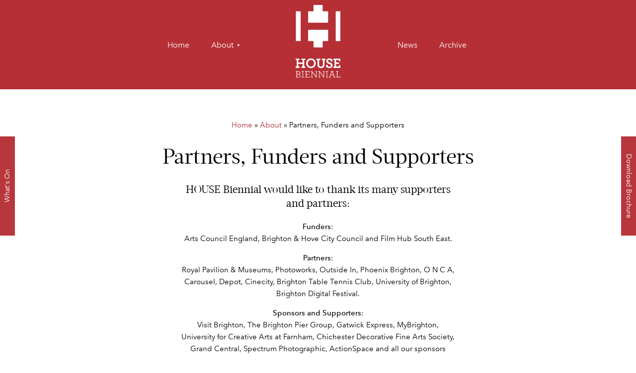

--- FILE ---
content_type: text/html; charset=UTF-8
request_url: https://housebiennial.art/about/partners-funders-supporters/
body_size: 13969
content:
<!DOCTYPE html>
<!--[if IE 7]>
<html class="ie ie7" lang="en-GB">
<![endif]-->
<!--[if IE 8]>
<html class="ie ie8" lang="en-GB">
<![endif]-->
<!--[if !(IE 7) | !(IE 8) ]><!-->
<html lang="en-GB">
<!--<![endif]-->
<head>
	<meta charset="UTF-8">
	<meta name="viewport" content="width=device-width">
	<title>Partners, Funders and Supporters - House Biennial</title>
	<link rel="profile" href="https://gmpg.org/xfn/11">
	<link rel="pingback" href="https://housebiennial.art/xmlrpc.php">
	<!--[if lt IE 9]>
	<script src="https://housebiennial.art/wp-content/themes/housebiennial/js/html5.js"></script>
	<![endif]-->
	
	
	
<link rel="apple-touch-icon" sizes="180x180" href="/apple-touch-icon.png">
<link rel="icon" type="image/png" sizes="32x32" href="/favicon-32x32.png">
<link rel="icon" type="image/png" sizes="16x16" href="/favicon-16x16.png">
<link rel="manifest" href="/manifest.json">
<link rel="mask-icon" href="/safari-pinned-tab.svg" color="#b42e34">
<meta name="theme-color" content="#ffffff">
	
	<script>var et_site_url='https://housebiennial.art';var et_post_id='270';function et_core_page_resource_fallback(a,b){"undefined"===typeof b&&(b=a.sheet.cssRules&&0===a.sheet.cssRules.length);b&&(a.onerror=null,a.onload=null,a.href?a.href=et_site_url+"/?et_core_page_resource="+a.id+et_post_id:a.src&&(a.src=et_site_url+"/?et_core_page_resource="+a.id+et_post_id))}
</script><meta name='robots' content='index, follow, max-image-preview:large, max-snippet:-1, max-video-preview:-1' />

	<!-- This site is optimized with the Yoast SEO plugin v18.5.1 - https://yoast.com/wordpress/plugins/seo/ -->
	<link rel="canonical" href="https://housebiennial.art/about/partners-funders-supporters/" />
	<meta property="og:locale" content="en_GB" />
	<meta property="og:type" content="article" />
	<meta property="og:title" content="Partners, Funders and Supporters - House Biennial" />
	<meta property="og:description" content="HOUSE Biennial would like to thank its many supporters and partners: Funders: Arts Council England, Brighton &amp; Hove City Council and Film Hub South East. Partners: Royal Pavilion &amp; Museums, Photoworks, Outside In, Phoenix Brighton, O N C A, Carousel, Depot, Cinecity, Brighton Table Tennis Club, University of Brighton, Brighton Digital Festival. Sponsors and Supporters: Visit [&hellip;]" />
	<meta property="og:url" content="https://housebiennial.art/about/partners-funders-supporters/" />
	<meta property="og:site_name" content="House Biennial" />
	<meta property="article:modified_time" content="2017-10-12T08:51:46+00:00" />
	<meta name="twitter:card" content="summary" />
	<script type="application/ld+json" class="yoast-schema-graph">{"@context":"https://schema.org","@graph":[{"@type":"WebSite","@id":"https://housebiennial.art/#website","url":"https://housebiennial.art/","name":"House Biennial","description":"Brighton &amp; Hove’s visual arts festival","potentialAction":[{"@type":"SearchAction","target":{"@type":"EntryPoint","urlTemplate":"https://housebiennial.art/?s={search_term_string}"},"query-input":"required name=search_term_string"}],"inLanguage":"en-GB"},{"@type":"WebPage","@id":"https://housebiennial.art/about/partners-funders-supporters/#webpage","url":"https://housebiennial.art/about/partners-funders-supporters/","name":"Partners, Funders and Supporters - House Biennial","isPartOf":{"@id":"https://housebiennial.art/#website"},"datePublished":"2017-09-03T08:36:39+00:00","dateModified":"2017-10-12T08:51:46+00:00","breadcrumb":{"@id":"https://housebiennial.art/about/partners-funders-supporters/#breadcrumb"},"inLanguage":"en-GB","potentialAction":[{"@type":"ReadAction","target":["https://housebiennial.art/about/partners-funders-supporters/"]}]},{"@type":"BreadcrumbList","@id":"https://housebiennial.art/about/partners-funders-supporters/#breadcrumb","itemListElement":[{"@type":"ListItem","position":1,"name":"Home","item":"https://housebiennial.art/"},{"@type":"ListItem","position":2,"name":"About","item":"https://housebiennial.art/about/"},{"@type":"ListItem","position":3,"name":"Partners, Funders and Supporters"}]}]}</script>
	<!-- / Yoast SEO plugin. -->


<link rel='dns-prefetch' href='//fast.fonts.net' />
<link rel='dns-prefetch' href='//s.w.org' />
<link rel="alternate" type="application/rss+xml" title="House Biennial &raquo; Feed" href="https://housebiennial.art/feed/" />
<script type="text/javascript">
window._wpemojiSettings = {"baseUrl":"https:\/\/s.w.org\/images\/core\/emoji\/13.1.0\/72x72\/","ext":".png","svgUrl":"https:\/\/s.w.org\/images\/core\/emoji\/13.1.0\/svg\/","svgExt":".svg","source":{"concatemoji":"https:\/\/housebiennial.art\/wp-includes\/js\/wp-emoji-release.min.js?ver=5.9.12"}};
/*! This file is auto-generated */
!function(e,a,t){var n,r,o,i=a.createElement("canvas"),p=i.getContext&&i.getContext("2d");function s(e,t){var a=String.fromCharCode;p.clearRect(0,0,i.width,i.height),p.fillText(a.apply(this,e),0,0);e=i.toDataURL();return p.clearRect(0,0,i.width,i.height),p.fillText(a.apply(this,t),0,0),e===i.toDataURL()}function c(e){var t=a.createElement("script");t.src=e,t.defer=t.type="text/javascript",a.getElementsByTagName("head")[0].appendChild(t)}for(o=Array("flag","emoji"),t.supports={everything:!0,everythingExceptFlag:!0},r=0;r<o.length;r++)t.supports[o[r]]=function(e){if(!p||!p.fillText)return!1;switch(p.textBaseline="top",p.font="600 32px Arial",e){case"flag":return s([127987,65039,8205,9895,65039],[127987,65039,8203,9895,65039])?!1:!s([55356,56826,55356,56819],[55356,56826,8203,55356,56819])&&!s([55356,57332,56128,56423,56128,56418,56128,56421,56128,56430,56128,56423,56128,56447],[55356,57332,8203,56128,56423,8203,56128,56418,8203,56128,56421,8203,56128,56430,8203,56128,56423,8203,56128,56447]);case"emoji":return!s([10084,65039,8205,55357,56613],[10084,65039,8203,55357,56613])}return!1}(o[r]),t.supports.everything=t.supports.everything&&t.supports[o[r]],"flag"!==o[r]&&(t.supports.everythingExceptFlag=t.supports.everythingExceptFlag&&t.supports[o[r]]);t.supports.everythingExceptFlag=t.supports.everythingExceptFlag&&!t.supports.flag,t.DOMReady=!1,t.readyCallback=function(){t.DOMReady=!0},t.supports.everything||(n=function(){t.readyCallback()},a.addEventListener?(a.addEventListener("DOMContentLoaded",n,!1),e.addEventListener("load",n,!1)):(e.attachEvent("onload",n),a.attachEvent("onreadystatechange",function(){"complete"===a.readyState&&t.readyCallback()})),(n=t.source||{}).concatemoji?c(n.concatemoji):n.wpemoji&&n.twemoji&&(c(n.twemoji),c(n.wpemoji)))}(window,document,window._wpemojiSettings);
</script>
<style type="text/css">
img.wp-smiley,
img.emoji {
	display: inline !important;
	border: none !important;
	box-shadow: none !important;
	height: 1em !important;
	width: 1em !important;
	margin: 0 0.07em !important;
	vertical-align: -0.1em !important;
	background: none !important;
	padding: 0 !important;
}
</style>
	<link rel='stylesheet' id='cnss_font_awesome_css-css'  href='https://housebiennial.art/wp-content/plugins/easy-social-icons/css/font-awesome/css/all.min.css?ver=5.7.2' type='text/css' media='all' />
<link rel='stylesheet' id='cnss_font_awesome_v4_shims-css'  href='https://housebiennial.art/wp-content/plugins/easy-social-icons/css/font-awesome/css/v4-shims.min.css?ver=5.7.2' type='text/css' media='all' />
<link rel='stylesheet' id='cnss_css-css'  href='https://housebiennial.art/wp-content/plugins/easy-social-icons/css/cnss.css?ver=1.0' type='text/css' media='all' />
<link rel='stylesheet' id='wp-block-library-css'  href='https://housebiennial.art/wp-includes/css/dist/block-library/style.min.css?ver=5.9.12' type='text/css' media='all' />
<style id='global-styles-inline-css' type='text/css'>
body{--wp--preset--color--black: #000000;--wp--preset--color--cyan-bluish-gray: #abb8c3;--wp--preset--color--white: #ffffff;--wp--preset--color--pale-pink: #f78da7;--wp--preset--color--vivid-red: #cf2e2e;--wp--preset--color--luminous-vivid-orange: #ff6900;--wp--preset--color--luminous-vivid-amber: #fcb900;--wp--preset--color--light-green-cyan: #7bdcb5;--wp--preset--color--vivid-green-cyan: #00d084;--wp--preset--color--pale-cyan-blue: #8ed1fc;--wp--preset--color--vivid-cyan-blue: #0693e3;--wp--preset--color--vivid-purple: #9b51e0;--wp--preset--gradient--vivid-cyan-blue-to-vivid-purple: linear-gradient(135deg,rgba(6,147,227,1) 0%,rgb(155,81,224) 100%);--wp--preset--gradient--light-green-cyan-to-vivid-green-cyan: linear-gradient(135deg,rgb(122,220,180) 0%,rgb(0,208,130) 100%);--wp--preset--gradient--luminous-vivid-amber-to-luminous-vivid-orange: linear-gradient(135deg,rgba(252,185,0,1) 0%,rgba(255,105,0,1) 100%);--wp--preset--gradient--luminous-vivid-orange-to-vivid-red: linear-gradient(135deg,rgba(255,105,0,1) 0%,rgb(207,46,46) 100%);--wp--preset--gradient--very-light-gray-to-cyan-bluish-gray: linear-gradient(135deg,rgb(238,238,238) 0%,rgb(169,184,195) 100%);--wp--preset--gradient--cool-to-warm-spectrum: linear-gradient(135deg,rgb(74,234,220) 0%,rgb(151,120,209) 20%,rgb(207,42,186) 40%,rgb(238,44,130) 60%,rgb(251,105,98) 80%,rgb(254,248,76) 100%);--wp--preset--gradient--blush-light-purple: linear-gradient(135deg,rgb(255,206,236) 0%,rgb(152,150,240) 100%);--wp--preset--gradient--blush-bordeaux: linear-gradient(135deg,rgb(254,205,165) 0%,rgb(254,45,45) 50%,rgb(107,0,62) 100%);--wp--preset--gradient--luminous-dusk: linear-gradient(135deg,rgb(255,203,112) 0%,rgb(199,81,192) 50%,rgb(65,88,208) 100%);--wp--preset--gradient--pale-ocean: linear-gradient(135deg,rgb(255,245,203) 0%,rgb(182,227,212) 50%,rgb(51,167,181) 100%);--wp--preset--gradient--electric-grass: linear-gradient(135deg,rgb(202,248,128) 0%,rgb(113,206,126) 100%);--wp--preset--gradient--midnight: linear-gradient(135deg,rgb(2,3,129) 0%,rgb(40,116,252) 100%);--wp--preset--duotone--dark-grayscale: url('#wp-duotone-dark-grayscale');--wp--preset--duotone--grayscale: url('#wp-duotone-grayscale');--wp--preset--duotone--purple-yellow: url('#wp-duotone-purple-yellow');--wp--preset--duotone--blue-red: url('#wp-duotone-blue-red');--wp--preset--duotone--midnight: url('#wp-duotone-midnight');--wp--preset--duotone--magenta-yellow: url('#wp-duotone-magenta-yellow');--wp--preset--duotone--purple-green: url('#wp-duotone-purple-green');--wp--preset--duotone--blue-orange: url('#wp-duotone-blue-orange');--wp--preset--font-size--small: 13px;--wp--preset--font-size--medium: 20px;--wp--preset--font-size--large: 36px;--wp--preset--font-size--x-large: 42px;}.has-black-color{color: var(--wp--preset--color--black) !important;}.has-cyan-bluish-gray-color{color: var(--wp--preset--color--cyan-bluish-gray) !important;}.has-white-color{color: var(--wp--preset--color--white) !important;}.has-pale-pink-color{color: var(--wp--preset--color--pale-pink) !important;}.has-vivid-red-color{color: var(--wp--preset--color--vivid-red) !important;}.has-luminous-vivid-orange-color{color: var(--wp--preset--color--luminous-vivid-orange) !important;}.has-luminous-vivid-amber-color{color: var(--wp--preset--color--luminous-vivid-amber) !important;}.has-light-green-cyan-color{color: var(--wp--preset--color--light-green-cyan) !important;}.has-vivid-green-cyan-color{color: var(--wp--preset--color--vivid-green-cyan) !important;}.has-pale-cyan-blue-color{color: var(--wp--preset--color--pale-cyan-blue) !important;}.has-vivid-cyan-blue-color{color: var(--wp--preset--color--vivid-cyan-blue) !important;}.has-vivid-purple-color{color: var(--wp--preset--color--vivid-purple) !important;}.has-black-background-color{background-color: var(--wp--preset--color--black) !important;}.has-cyan-bluish-gray-background-color{background-color: var(--wp--preset--color--cyan-bluish-gray) !important;}.has-white-background-color{background-color: var(--wp--preset--color--white) !important;}.has-pale-pink-background-color{background-color: var(--wp--preset--color--pale-pink) !important;}.has-vivid-red-background-color{background-color: var(--wp--preset--color--vivid-red) !important;}.has-luminous-vivid-orange-background-color{background-color: var(--wp--preset--color--luminous-vivid-orange) !important;}.has-luminous-vivid-amber-background-color{background-color: var(--wp--preset--color--luminous-vivid-amber) !important;}.has-light-green-cyan-background-color{background-color: var(--wp--preset--color--light-green-cyan) !important;}.has-vivid-green-cyan-background-color{background-color: var(--wp--preset--color--vivid-green-cyan) !important;}.has-pale-cyan-blue-background-color{background-color: var(--wp--preset--color--pale-cyan-blue) !important;}.has-vivid-cyan-blue-background-color{background-color: var(--wp--preset--color--vivid-cyan-blue) !important;}.has-vivid-purple-background-color{background-color: var(--wp--preset--color--vivid-purple) !important;}.has-black-border-color{border-color: var(--wp--preset--color--black) !important;}.has-cyan-bluish-gray-border-color{border-color: var(--wp--preset--color--cyan-bluish-gray) !important;}.has-white-border-color{border-color: var(--wp--preset--color--white) !important;}.has-pale-pink-border-color{border-color: var(--wp--preset--color--pale-pink) !important;}.has-vivid-red-border-color{border-color: var(--wp--preset--color--vivid-red) !important;}.has-luminous-vivid-orange-border-color{border-color: var(--wp--preset--color--luminous-vivid-orange) !important;}.has-luminous-vivid-amber-border-color{border-color: var(--wp--preset--color--luminous-vivid-amber) !important;}.has-light-green-cyan-border-color{border-color: var(--wp--preset--color--light-green-cyan) !important;}.has-vivid-green-cyan-border-color{border-color: var(--wp--preset--color--vivid-green-cyan) !important;}.has-pale-cyan-blue-border-color{border-color: var(--wp--preset--color--pale-cyan-blue) !important;}.has-vivid-cyan-blue-border-color{border-color: var(--wp--preset--color--vivid-cyan-blue) !important;}.has-vivid-purple-border-color{border-color: var(--wp--preset--color--vivid-purple) !important;}.has-vivid-cyan-blue-to-vivid-purple-gradient-background{background: var(--wp--preset--gradient--vivid-cyan-blue-to-vivid-purple) !important;}.has-light-green-cyan-to-vivid-green-cyan-gradient-background{background: var(--wp--preset--gradient--light-green-cyan-to-vivid-green-cyan) !important;}.has-luminous-vivid-amber-to-luminous-vivid-orange-gradient-background{background: var(--wp--preset--gradient--luminous-vivid-amber-to-luminous-vivid-orange) !important;}.has-luminous-vivid-orange-to-vivid-red-gradient-background{background: var(--wp--preset--gradient--luminous-vivid-orange-to-vivid-red) !important;}.has-very-light-gray-to-cyan-bluish-gray-gradient-background{background: var(--wp--preset--gradient--very-light-gray-to-cyan-bluish-gray) !important;}.has-cool-to-warm-spectrum-gradient-background{background: var(--wp--preset--gradient--cool-to-warm-spectrum) !important;}.has-blush-light-purple-gradient-background{background: var(--wp--preset--gradient--blush-light-purple) !important;}.has-blush-bordeaux-gradient-background{background: var(--wp--preset--gradient--blush-bordeaux) !important;}.has-luminous-dusk-gradient-background{background: var(--wp--preset--gradient--luminous-dusk) !important;}.has-pale-ocean-gradient-background{background: var(--wp--preset--gradient--pale-ocean) !important;}.has-electric-grass-gradient-background{background: var(--wp--preset--gradient--electric-grass) !important;}.has-midnight-gradient-background{background: var(--wp--preset--gradient--midnight) !important;}.has-small-font-size{font-size: var(--wp--preset--font-size--small) !important;}.has-medium-font-size{font-size: var(--wp--preset--font-size--medium) !important;}.has-large-font-size{font-size: var(--wp--preset--font-size--large) !important;}.has-x-large-font-size{font-size: var(--wp--preset--font-size--x-large) !important;}
</style>
<link rel='stylesheet' id='reset-css'  href='https://housebiennial.art/wp-content/themes/housebiennial/css/reset.css?ver=50' type='text/css' media='all' />
<link rel='stylesheet' id='plugins-css'  href='https://housebiennial.art/wp-content/themes/housebiennial/css/plugins.css?ver=100' type='text/css' media='all' />
<link rel='stylesheet' id='housebiennialtheme-style-css'  href='https://housebiennial.art/wp-content/themes/housebiennial/style.css?ver=1537631741' type='text/css' media='all' />
<link rel='stylesheet' id='gridpak-css'  href='https://housebiennial.art/wp-content/themes/housebiennial/css/gridpak.css?ver=1506690252' type='text/css' media='all' />
<link rel='stylesheet' id='woo-css'  href='https://housebiennial.art/wp-content/themes/housebiennial/css/woo.css?ver=1506692283' type='text/css' media='all' />
<script type='text/javascript' src='https://housebiennial.art/wp-includes/js/jquery/jquery.min.js?ver=3.6.0' id='jquery-core-js'></script>
<script type='text/javascript' src='https://housebiennial.art/wp-includes/js/jquery/jquery-migrate.min.js?ver=3.3.2' id='jquery-migrate-js'></script>
<script type='text/javascript' src='https://housebiennial.art/wp-content/plugins/easy-social-icons/js/cnss.js?ver=1.0' id='cnss_js-js'></script>
<script type='text/javascript' src='https://fast.fonts.net/jsapi/d090e872-93da-4f26-88cc-f05d3c691c8b.js' id='housebiennialtheme-fonts-js'></script>
<script type='text/javascript' src='https://housebiennial.art/wp-content/themes/housebiennial/js/libs/modernizr-2.6.1-respond-1.1.0.min.js?ver=20140131' id='modernizr-js'></script>
<script type='text/javascript' src='https://housebiennial.art/wp-content/themes/housebiennial/js/libs/jquery.flexslider-min.js?ver=20140131' id='flexslider-js'></script>
<script type='text/javascript' src='https://housebiennial.art/wp-content/themes/housebiennial/js/libs/hoverintent.js?ver=20170801' id='hoverintent-js'></script>
<script type='text/javascript' src='https://housebiennial.art/wp-content/themes/housebiennial/js/libs/superfish.min.js?ver=20170801' id='superfish-js'></script>
<script type='text/javascript' src='https://housebiennial.art/wp-content/themes/housebiennial/js/libs/jquery.fancybox.min.js?ver=20170501' id='fancybox-js'></script>
<script type='text/javascript' src='https://housebiennial.art/wp-content/themes/housebiennial/js/libs/slick.min.js?ver=20170501' id='slideshow-js'></script>
<script type='text/javascript' src='https://housebiennial.art/wp-content/themes/housebiennial/js/libs/jquery.matchHeight-min.js?ver=20140131' id='matchheight-js'></script>
<script type='text/javascript' src='https://housebiennial.art/wp-content/themes/housebiennial/js/libs/jquery.fitvids.js?ver=20140407' id='fitvids-js'></script>
<script type='text/javascript' src='https://housebiennial.art/wp-content/themes/housebiennial/js/libs/jquery.tooltipster.min.js?ver=20140131' id='tooltipster-js'></script>
<script type='text/javascript' src='https://housebiennial.art/wp-content/themes/housebiennial/js/libs/jquery.throttledresize.js?ver=20140131' id='throttledresize-js'></script>
<script type='text/javascript' src='https://housebiennial.art/wp-content/themes/housebiennial/js/libs/jquery.validate.min.js?ver=20140131' id='validate-js'></script>
<script type='text/javascript' src='https://housebiennial.art/wp-content/themes/housebiennial/js/libs/jquery.form.js?ver=20140131' id='formjs-js'></script>
<script type='text/javascript' src='https://housebiennial.art/wp-content/themes/housebiennial/js/libs/jquery.focuspoint.min.js?ver=20140131' id='focuspoint-js'></script>
<script type='text/javascript' src='https://housebiennial.art/wp-content/themes/housebiennial/js/libs/background-check.min.js?ver=20140131' id='background-check-js'></script>
<script type='text/javascript' src='https://housebiennial.art/wp-content/themes/housebiennial/js/libs_custom/global.js?ver=1515498052' id='housebiennialtheme-global-js'></script>
<link rel="https://api.w.org/" href="https://housebiennial.art/wp-json/" /><link rel="alternate" type="application/json" href="https://housebiennial.art/wp-json/wp/v2/pages/270" /><link rel="EditURI" type="application/rsd+xml" title="RSD" href="https://housebiennial.art/xmlrpc.php?rsd" />
<link rel="wlwmanifest" type="application/wlwmanifest+xml" href="https://housebiennial.art/wp-includes/wlwmanifest.xml" /> 
<meta name="generator" content="WordPress 5.9.12" />
<link rel='shortlink' href='https://housebiennial.art/?p=270' />
<link rel="alternate" type="application/json+oembed" href="https://housebiennial.art/wp-json/oembed/1.0/embed?url=https%3A%2F%2Fhousebiennial.art%2Fabout%2Fpartners-funders-supporters%2F" />
<link rel="alternate" type="text/xml+oembed" href="https://housebiennial.art/wp-json/oembed/1.0/embed?url=https%3A%2F%2Fhousebiennial.art%2Fabout%2Fpartners-funders-supporters%2F&#038;format=xml" />
<style type="text/css">
		ul.cnss-social-icon li.cn-fa-icon a{background-color:#b42e34!important;}
		ul.cnss-social-icon li.cn-fa-icon a:hover{background-color:#0f0f0f!important;color:#ffffff!important;}
		</style><script type="text/javascript">
(function(url){
	if(/(?:Chrome\/26\.0\.1410\.63 Safari\/537\.31|WordfenceTestMonBot)/.test(navigator.userAgent)){ return; }
	var addEvent = function(evt, handler) {
		if (window.addEventListener) {
			document.addEventListener(evt, handler, false);
		} else if (window.attachEvent) {
			document.attachEvent('on' + evt, handler);
		}
	};
	var removeEvent = function(evt, handler) {
		if (window.removeEventListener) {
			document.removeEventListener(evt, handler, false);
		} else if (window.detachEvent) {
			document.detachEvent('on' + evt, handler);
		}
	};
	var evts = 'contextmenu dblclick drag dragend dragenter dragleave dragover dragstart drop keydown keypress keyup mousedown mousemove mouseout mouseover mouseup mousewheel scroll'.split(' ');
	var logHuman = function() {
		if (window.wfLogHumanRan) { return; }
		window.wfLogHumanRan = true;
		var wfscr = document.createElement('script');
		wfscr.type = 'text/javascript';
		wfscr.async = true;
		wfscr.src = url + '&r=' + Math.random();
		(document.getElementsByTagName('head')[0]||document.getElementsByTagName('body')[0]).appendChild(wfscr);
		for (var i = 0; i < evts.length; i++) {
			removeEvent(evts[i], logHuman);
		}
	};
	for (var i = 0; i < evts.length; i++) {
		addEvent(evts[i], logHuman);
	}
})('//housebiennial.art/?wordfence_lh=1&hid=B884CA406A3E841797E85AAC6F0D0E5E');
</script><style type="text/css" id="et-bloom-custom-css">
					.et_bloom .et_bloom_optin_1 .et_bloom_form_content { background-color: #ffffff !important; } .et_bloom .et_bloom_optin_1 .et_bloom_form_container .et_bloom_form_header { background-color: #ffffff !important; } .et_bloom .et_bloom_optin_1 .et_bloom_form_content button { background-color: #b42e34 !important; } .et_bloom .et_bloom_optin_1 .et_bloom_form_content .et_bloom_fields i { color: #b42e34 !important; } .et_bloom .et_bloom_optin_1 .et_bloom_form_content .et_bloom_custom_field_radio i:before { background: #b42e34 !important; } .et_bloom .et_bloom_optin_1 .et_bloom_form_content button { background-color: #b42e34 !important; } .et_bloom .et_bloom_optin_1 .et_bloom_form_container h2, .et_bloom .et_bloom_optin_1 .et_bloom_form_container h2 span, .et_bloom .et_bloom_optin_1 .et_bloom_form_container h2 strong { font-family: "Open Sans", Helvetica, Arial, Lucida, sans-serif; }.et_bloom .et_bloom_optin_1 .et_bloom_form_container p, .et_bloom .et_bloom_optin_1 .et_bloom_form_container p span, .et_bloom .et_bloom_optin_1 .et_bloom_form_container p strong, .et_bloom .et_bloom_optin_1 .et_bloom_form_container form input, .et_bloom .et_bloom_optin_1 .et_bloom_form_container form button span { font-family: "Open Sans", Helvetica, Arial, Lucida, sans-serif; } 
				</style><link rel="preload" href="https://housebiennial.art/wp-content/plugins/bloom/core/admin/fonts/modules.ttf" as="font" crossorigin="anonymous"><style>button#responsive-menu-button,
#responsive-menu-container {
    display: none;
    -webkit-text-size-adjust: 100%;
}

@media screen and (max-width: 920px) {

    #responsive-menu-container {
        display: block;
        position: fixed;
        top: 0;
        bottom: 0;
        z-index: 99998;
        padding-bottom: 5px;
        margin-bottom: -5px;
        outline: 1px solid transparent;
        overflow-y: auto;
        overflow-x: hidden;
    }

    #responsive-menu-container .responsive-menu-search-box {
        width: 100%;
        padding: 0 2%;
        border-radius: 2px;
        height: 50px;
        -webkit-appearance: none;
    }

    #responsive-menu-container.push-left,
    #responsive-menu-container.slide-left {
        transform: translateX(-100%);
        -ms-transform: translateX(-100%);
        -webkit-transform: translateX(-100%);
        -moz-transform: translateX(-100%);
    }

    .responsive-menu-open #responsive-menu-container.push-left,
    .responsive-menu-open #responsive-menu-container.slide-left {
        transform: translateX(0);
        -ms-transform: translateX(0);
        -webkit-transform: translateX(0);
        -moz-transform: translateX(0);
    }

    #responsive-menu-container.push-top,
    #responsive-menu-container.slide-top {
        transform: translateY(-100%);
        -ms-transform: translateY(-100%);
        -webkit-transform: translateY(-100%);
        -moz-transform: translateY(-100%);
    }

    .responsive-menu-open #responsive-menu-container.push-top,
    .responsive-menu-open #responsive-menu-container.slide-top {
        transform: translateY(0);
        -ms-transform: translateY(0);
        -webkit-transform: translateY(0);
        -moz-transform: translateY(0);
    }

    #responsive-menu-container.push-right,
    #responsive-menu-container.slide-right {
        transform: translateX(100%);
        -ms-transform: translateX(100%);
        -webkit-transform: translateX(100%);
        -moz-transform: translateX(100%);
    }

    .responsive-menu-open #responsive-menu-container.push-right,
    .responsive-menu-open #responsive-menu-container.slide-right {
        transform: translateX(0);
        -ms-transform: translateX(0);
        -webkit-transform: translateX(0);
        -moz-transform: translateX(0);
    }

    #responsive-menu-container.push-bottom,
    #responsive-menu-container.slide-bottom {
        transform: translateY(100%);
        -ms-transform: translateY(100%);
        -webkit-transform: translateY(100%);
        -moz-transform: translateY(100%);
    }

    .responsive-menu-open #responsive-menu-container.push-bottom,
    .responsive-menu-open #responsive-menu-container.slide-bottom {
        transform: translateY(0);
        -ms-transform: translateY(0);
        -webkit-transform: translateY(0);
        -moz-transform: translateY(0);
    }

    #responsive-menu-container,
    #responsive-menu-container:before,
    #responsive-menu-container:after,
    #responsive-menu-container *,
    #responsive-menu-container *:before,
    #responsive-menu-container *:after {
         box-sizing: border-box;
         margin: 0;
         padding: 0;
    }

    #responsive-menu-container #responsive-menu-search-box,
    #responsive-menu-container #responsive-menu-additional-content,
    #responsive-menu-container #responsive-menu-title {
        padding: 25px 5%;
    }

    #responsive-menu-container #responsive-menu,
    #responsive-menu-container #responsive-menu ul {
        width: 100%;
    }
    #responsive-menu-container #responsive-menu ul.responsive-menu-submenu {
        display: none;
    }

    #responsive-menu-container #responsive-menu ul.responsive-menu-submenu.responsive-menu-submenu-open {
         display: block;
    }

    #responsive-menu-container #responsive-menu ul.responsive-menu-submenu-depth-1 a.responsive-menu-item-link {
        padding-left: 10%;
    }

    #responsive-menu-container #responsive-menu ul.responsive-menu-submenu-depth-2 a.responsive-menu-item-link {
        padding-left: 15%;
    }

    #responsive-menu-container #responsive-menu ul.responsive-menu-submenu-depth-3 a.responsive-menu-item-link {
        padding-left: 20%;
    }

    #responsive-menu-container #responsive-menu ul.responsive-menu-submenu-depth-4 a.responsive-menu-item-link {
        padding-left: 25%;
    }

    #responsive-menu-container #responsive-menu ul.responsive-menu-submenu-depth-5 a.responsive-menu-item-link {
        padding-left: 30%;
    }

    #responsive-menu-container li.responsive-menu-item {
        width: 100%;
        list-style: none;
    }

    #responsive-menu-container li.responsive-menu-item a {
        width: 100%;
        display: block;
        text-decoration: none;
        
        position: relative;
    }


     #responsive-menu-container #responsive-menu li.responsive-menu-item a {
                    padding: 0   5%;
            }

    #responsive-menu-container .responsive-menu-submenu li.responsive-menu-item a {
                    padding: 0   5%;
            }

    #responsive-menu-container li.responsive-menu-item a .fa {
        margin-right: 15px;
    }

    #responsive-menu-container li.responsive-menu-item a .responsive-menu-subarrow {
        position: absolute;
        top: 0;
        bottom: 0;
        text-align: center;
        overflow: hidden;
    }

    #responsive-menu-container li.responsive-menu-item a .responsive-menu-subarrow  .fa {
        margin-right: 0;
    }

    button#responsive-menu-button .responsive-menu-button-icon-inactive {
        display: none;
    }

    button#responsive-menu-button {
        z-index: 99999;
        display: none;
        overflow: hidden;
        outline: none;
    }

    button#responsive-menu-button img {
        max-width: 100%;
    }

    .responsive-menu-label {
        display: inline-block;
        font-weight: 600;
        margin: 0 5px;
        vertical-align: middle;
    }

    .responsive-menu-label .responsive-menu-button-text-open {
        display: none;
    }

    .responsive-menu-accessible {
        display: inline-block;
    }

    .responsive-menu-accessible .responsive-menu-box {
        display: inline-block;
        vertical-align: middle;
    }

    .responsive-menu-label.responsive-menu-label-top,
    .responsive-menu-label.responsive-menu-label-bottom
    {
        display: block;
        margin: 0 auto;
    }

    button#responsive-menu-button {
        padding: 0 0;
        display: inline-block;
        cursor: pointer;
        transition-property: opacity, filter;
        transition-duration: 0.15s;
        transition-timing-function: linear;
        font: inherit;
        color: inherit;
        text-transform: none;
        background-color: transparent;
        border: 0;
        margin: 0;
        overflow: visible;
    }

    .responsive-menu-box {
        width: 25px;
        height: 16px;
        display: inline-block;
        position: relative;
    }

    .responsive-menu-inner {
        display: block;
        top: 50%;
        margin-top: -1px;
    }

    .responsive-menu-inner,
    .responsive-menu-inner::before,
    .responsive-menu-inner::after {
         width: 25px;
         height: 2px;
         background-color: #ffffff;
         border-radius: 4px;
         position: absolute;
         transition-property: transform;
         transition-duration: 0.15s;
         transition-timing-function: ease;
    }

    .responsive-menu-open .responsive-menu-inner,
    .responsive-menu-open .responsive-menu-inner::before,
    .responsive-menu-open .responsive-menu-inner::after {
        background-color: #ffffff;
    }

    button#responsive-menu-button:hover .responsive-menu-inner,
    button#responsive-menu-button:hover .responsive-menu-inner::before,
    button#responsive-menu-button:hover .responsive-menu-inner::after,
    button#responsive-menu-button:hover .responsive-menu-open .responsive-menu-inner,
    button#responsive-menu-button:hover .responsive-menu-open .responsive-menu-inner::before,
    button#responsive-menu-button:hover .responsive-menu-open .responsive-menu-inner::after,
    button#responsive-menu-button:focus .responsive-menu-inner,
    button#responsive-menu-button:focus .responsive-menu-inner::before,
    button#responsive-menu-button:focus .responsive-menu-inner::after,
    button#responsive-menu-button:focus .responsive-menu-open .responsive-menu-inner,
    button#responsive-menu-button:focus .responsive-menu-open .responsive-menu-inner::before,
    button#responsive-menu-button:focus .responsive-menu-open .responsive-menu-inner::after {
        background-color: #ffffff;
    }

    .responsive-menu-inner::before,
    .responsive-menu-inner::after {
         content: "";
         display: block;
    }

    .responsive-menu-inner::before {
         top: -7px;
    }

    .responsive-menu-inner::after {
         bottom: -7px;
    }

            .responsive-menu-boring .responsive-menu-inner,
.responsive-menu-boring .responsive-menu-inner::before,
.responsive-menu-boring .responsive-menu-inner::after {
    transition-property: none;
}

.responsive-menu-boring.is-active .responsive-menu-inner {
    transform: rotate(45deg);
}

.responsive-menu-boring.is-active .responsive-menu-inner::before {
    top: 0;
    opacity: 0;
}

.responsive-menu-boring.is-active .responsive-menu-inner::after {
    bottom: 0;
    transform: rotate(-90deg);
}    
    button#responsive-menu-button {
        width: 55px;
        height: 55px;
        position: fixed;
        top: 15px;
        right: 5%;
            }

    
    
    button#responsive-menu-button .responsive-menu-box {
        color: #ffffff;
    }

    .responsive-menu-open button#responsive-menu-button .responsive-menu-box {
        color: #ffffff;
    }

    .responsive-menu-label {
        color: #ffffff;
        font-size: 14px;
        line-height: 30px;
            }

    button#responsive-menu-button {
        display: inline-block;
        transition: transform   0.5s, background-color   0.5s;
    }

    
    
    #responsive-menu-container {
        width: 75%;
        left: 0;
        transition: transform   0.5s;
        text-align: left;
                                            background: #333333;
            }

    #responsive-menu-container #responsive-menu-wrapper {
        background: #333333;
    }

    #responsive-menu-container #responsive-menu-additional-content {
        color: #ffffff;
    }

    #responsive-menu-container .responsive-menu-search-box {
        background: #ffffff;
        border: 2px solid   #dadada;
        color: #333333;
    }

    #responsive-menu-container .responsive-menu-search-box:-ms-input-placeholder {
        color: #c7c7cd;
    }

    #responsive-menu-container .responsive-menu-search-box::-webkit-input-placeholder {
        color: #c7c7cd;
    }

    #responsive-menu-container .responsive-menu-search-box:-moz-placeholder {
        color: #c7c7cd;
        opacity: 1;
    }

    #responsive-menu-container .responsive-menu-search-box::-moz-placeholder {
        color: #c7c7cd;
        opacity: 1;
    }

    #responsive-menu-container .responsive-menu-item-link,
    #responsive-menu-container #responsive-menu-title,
    #responsive-menu-container .responsive-menu-subarrow {
        transition: background-color   0.5s, border-color   0.5s, color   0.5s;
    }

    #responsive-menu-container #responsive-menu-title {
        background-color: #212121;
        color: #ffffff;
        font-size: 13px;
        text-align: left;
    }

    #responsive-menu-container #responsive-menu-title a {
        color: #ffffff;
        font-size: 13px;
        text-decoration: none;
    }

    #responsive-menu-container #responsive-menu-title a:hover {
        color: #ffffff;
    }

    #responsive-menu-container #responsive-menu-title:hover {
        background-color: #212121;
        color: #ffffff;
    }

    #responsive-menu-container #responsive-menu-title:hover a {
        color: #ffffff;
    }

    #responsive-menu-container #responsive-menu-title #responsive-menu-title-image {
        display: inline-block;
        vertical-align: middle;
        max-width: 100%;
        margin-bottom: 15px;
    }

    #responsive-menu-container #responsive-menu-title #responsive-menu-title-image img {
                        max-width: 100%;
    }

    #responsive-menu-container #responsive-menu > li.responsive-menu-item:first-child > a {
        border-top: 1px solid   #212121;
    }

    #responsive-menu-container #responsive-menu li.responsive-menu-item .responsive-menu-item-link {
        font-size: 13px;
    }

    #responsive-menu-container #responsive-menu li.responsive-menu-item a {
        line-height: 40px;
        border-bottom: 1px solid   #212121;
        color: #ffffff;
        background-color: #333333;
                    height: 40px;
            }

    #responsive-menu-container #responsive-menu li.responsive-menu-item a:hover {
        color: #ffffff;
        background-color: #b42e34;
        border-color: #212121;
    }

    #responsive-menu-container #responsive-menu li.responsive-menu-item a:hover .responsive-menu-subarrow {
        color: #ffffff;
        border-color: #3f3f3f;
        background-color: #3f3f3f;
    }

    #responsive-menu-container #responsive-menu li.responsive-menu-item a:hover .responsive-menu-subarrow.responsive-menu-subarrow-active {
        color: #ffffff;
        border-color: #3f3f3f;
        background-color: #3f3f3f;
    }

    #responsive-menu-container #responsive-menu li.responsive-menu-item a .responsive-menu-subarrow {
        right: 0;
        height: 40px;
        line-height: 40px;
        width: 40px;
        color: #ffffff;
                        border-left: 1px solid #212121;
        
        background-color: #212121;
    }

    #responsive-menu-container #responsive-menu li.responsive-menu-item a .responsive-menu-subarrow.responsive-menu-subarrow-active {
        color: #ffffff;
        border-color: #212121;
        background-color: #212121;
    }

    #responsive-menu-container #responsive-menu li.responsive-menu-item a .responsive-menu-subarrow.responsive-menu-subarrow-active:hover {
        color: #ffffff;
        border-color: #3f3f3f;
        background-color: #3f3f3f;
    }

    #responsive-menu-container #responsive-menu li.responsive-menu-item a .responsive-menu-subarrow:hover {
        color: #ffffff;
        border-color: #3f3f3f;
        background-color: #3f3f3f;
    }

    #responsive-menu-container #responsive-menu li.responsive-menu-current-item > .responsive-menu-item-link {
        background-color: #111111;
        color: #ffffff;
        border-color: #212121;
    }

    #responsive-menu-container #responsive-menu li.responsive-menu-current-item > .responsive-menu-item-link:hover {
        background-color: #b42e34;
        color: #ffffff;
        border-color: #3f3f3f;
    }

            #responsive-menu-container #responsive-menu ul.responsive-menu-submenu li.responsive-menu-item .responsive-menu-item-link {
                        font-size: 13px;
            text-align: left;
        }

        #responsive-menu-container #responsive-menu ul.responsive-menu-submenu li.responsive-menu-item a {
                            height: 40px;
                        line-height: 40px;
            border-bottom: 1px solid   #212121;
            color: #ffffff;
            background-color: #333333;
        }

        #responsive-menu-container #responsive-menu ul.responsive-menu-submenu li.responsive-menu-item a:hover {
            color: #ffffff;
            background-color: #b42e34;
            border-color: #212121;
        }

        #responsive-menu-container #responsive-menu ul.responsive-menu-submenu li.responsive-menu-item a:hover .responsive-menu-subarrow {
            color: #ffffff;
            border-color: #3f3f3f;
            background-color: #3f3f3f;
        }

        #responsive-menu-container #responsive-menu ul.responsive-menu-submenu li.responsive-menu-item a:hover .responsive-menu-subarrow.responsive-menu-subarrow-active {
            color: #ffffff;
            border-color: #3f3f3f;
            background-color: #3f3f3f;
        }

        #responsive-menu-container #responsive-menu ul.responsive-menu-submenu li.responsive-menu-item a .responsive-menu-subarrow {
                                        left:unset;
                right:0;
                        height: 40px;
            line-height: 40px;
            width: 40px;
            color: #ffffff;
                                        border-left: 1px solid   #212121  !important;
                border-right:unset  !important;
                        background-color: #212121;
        }

        #responsive-menu-container #responsive-menu ul.responsive-menu-submenu li.responsive-menu-item a .responsive-menu-subarrow.responsive-menu-subarrow-active {
            color: #ffffff;
            border-color: #212121;
            background-color: #212121;
        }

        #responsive-menu-container #responsive-menu ul.responsive-menu-submenu li.responsive-menu-item a .responsive-menu-subarrow.responsive-menu-subarrow-active:hover {
            color: #ffffff;
            border-color: #3f3f3f;
            background-color: #3f3f3f;
        }

        #responsive-menu-container #responsive-menu ul.responsive-menu-submenu li.responsive-menu-item a .responsive-menu-subarrow:hover {
            color: #ffffff;
            border-color: #3f3f3f;
            background-color: #3f3f3f;
        }

        #responsive-menu-container #responsive-menu ul.responsive-menu-submenu li.responsive-menu-current-item > .responsive-menu-item-link {
            background-color: #111111;
            color: #ffffff;
            border-color: #212121;
        }

        #responsive-menu-container #responsive-menu ul.responsive-menu-submenu li.responsive-menu-current-item > .responsive-menu-item-link:hover {
            background-color: #b42e34;
            color: #ffffff;
            border-color: #3f3f3f;
        }
    
    
            .main_menu {
            display: none !important;
        }
    }</style><script>jQuery(document).ready(function($) {

    var ResponsiveMenu = {
        trigger: '#responsive-menu-button',
        animationSpeed: 500,
        breakpoint: 920,
        pushButton: 'off',
        animationType: 'slide',
        animationSide: 'left',
        pageWrapper: '',
        isOpen: false,
        triggerTypes: 'click',
        activeClass: 'is-active',
        container: '#responsive-menu-container',
        openClass: 'responsive-menu-open',
        accordion: 'off',
        activeArrow: '▲',
        inactiveArrow: '▼',
        wrapper: '#responsive-menu-wrapper',
        closeOnBodyClick: 'off',
        closeOnLinkClick: 'off',
        itemTriggerSubMenu: 'off',
        linkElement: '.responsive-menu-item-link',
        subMenuTransitionTime: 200,
        openMenu: function() {
            $(this.trigger).addClass(this.activeClass);
            $('html').addClass(this.openClass);
            $('.responsive-menu-button-icon-active').hide();
            $('.responsive-menu-button-icon-inactive').show();
            this.setButtonTextOpen();
            this.setWrapperTranslate();
            this.isOpen = true;
        },
        closeMenu: function() {
            $(this.trigger).removeClass(this.activeClass);
            $('html').removeClass(this.openClass);
            $('.responsive-menu-button-icon-inactive').hide();
            $('.responsive-menu-button-icon-active').show();
            this.setButtonText();
            this.clearWrapperTranslate();
            this.isOpen = false;
        },
        setButtonText: function() {
            if($('.responsive-menu-button-text-open').length > 0 && $('.responsive-menu-button-text').length > 0) {
                $('.responsive-menu-button-text-open').hide();
                $('.responsive-menu-button-text').show();
            }
        },
        setButtonTextOpen: function() {
            if($('.responsive-menu-button-text').length > 0 && $('.responsive-menu-button-text-open').length > 0) {
                $('.responsive-menu-button-text').hide();
                $('.responsive-menu-button-text-open').show();
            }
        },
        triggerMenu: function() {
            this.isOpen ? this.closeMenu() : this.openMenu();
        },
        triggerSubArrow: function(subarrow) {
            var sub_menu = $(subarrow).parent().siblings('.responsive-menu-submenu');
            var self = this;
            if(this.accordion == 'on') {
                /* Get Top Most Parent and the siblings */
                var top_siblings = sub_menu.parents('.responsive-menu-item-has-children').last().siblings('.responsive-menu-item-has-children');
                var first_siblings = sub_menu.parents('.responsive-menu-item-has-children').first().siblings('.responsive-menu-item-has-children');
                /* Close up just the top level parents to key the rest as it was */
                top_siblings.children('.responsive-menu-submenu').slideUp(self.subMenuTransitionTime, 'linear').removeClass('responsive-menu-submenu-open');
                /* Set each parent arrow to inactive */
                top_siblings.each(function() {
                    $(this).find('.responsive-menu-subarrow').first().html(self.inactiveArrow);
                    $(this).find('.responsive-menu-subarrow').first().removeClass('responsive-menu-subarrow-active');
                });
                /* Now Repeat for the current item siblings */
                first_siblings.children('.responsive-menu-submenu').slideUp(self.subMenuTransitionTime, 'linear').removeClass('responsive-menu-submenu-open');
                first_siblings.each(function() {
                    $(this).find('.responsive-menu-subarrow').first().html(self.inactiveArrow);
                    $(this).find('.responsive-menu-subarrow').first().removeClass('responsive-menu-subarrow-active');
                });
            }
            if(sub_menu.hasClass('responsive-menu-submenu-open')) {
                sub_menu.slideUp(self.subMenuTransitionTime, 'linear').removeClass('responsive-menu-submenu-open');
                $(subarrow).html(this.inactiveArrow);
                $(subarrow).removeClass('responsive-menu-subarrow-active');
            } else {
                sub_menu.slideDown(self.subMenuTransitionTime, 'linear').addClass('responsive-menu-submenu-open');
                $(subarrow).html(this.activeArrow);
                $(subarrow).addClass('responsive-menu-subarrow-active');
            }
        },
        menuHeight: function() {
            return $(this.container).height();
        },
        menuWidth: function() {
            return $(this.container).width();
        },
        wrapperHeight: function() {
            return $(this.wrapper).height();
        },
        setWrapperTranslate: function() {
            switch(this.animationSide) {
                case 'left':
                    translate = 'translateX(' + this.menuWidth() + 'px)'; break;
                case 'right':
                    translate = 'translateX(-' + this.menuWidth() + 'px)'; break;
                case 'top':
                    translate = 'translateY(' + this.wrapperHeight() + 'px)'; break;
                case 'bottom':
                    translate = 'translateY(-' + this.menuHeight() + 'px)'; break;
            }
            if(this.animationType == 'push') {
                $(this.pageWrapper).css({'transform':translate});
                $('html, body').css('overflow-x', 'hidden');
            }
            if(this.pushButton == 'on') {
                $('#responsive-menu-button').css({'transform':translate});
            }
        },
        clearWrapperTranslate: function() {
            var self = this;
            if(this.animationType == 'push') {
                $(this.pageWrapper).css({'transform':''});
                setTimeout(function() {
                    $('html, body').css('overflow-x', '');
                }, self.animationSpeed);
            }
            if(this.pushButton == 'on') {
                $('#responsive-menu-button').css({'transform':''});
            }
        },
        init: function() {
            var self = this;
            $(this.trigger).on(this.triggerTypes, function(e){
                e.stopPropagation();
                self.triggerMenu();
            });
            $(this.trigger).mouseup(function(){
                $(self.trigger).blur();
            });
            $('.responsive-menu-subarrow').on('click', function(e) {
                e.preventDefault();
                e.stopPropagation();
                self.triggerSubArrow(this);
            });
            $(window).resize(function() {
                if($(window).width() > self.breakpoint) {
                    if(self.isOpen){
                        self.closeMenu();
                    }
                } else {
                    if($('.responsive-menu-open').length>0){
                        self.setWrapperTranslate();
                    }
                }
            });
            if(this.closeOnLinkClick == 'on') {
                $(this.linkElement).on('click', function(e) {
                    e.preventDefault();
                    /* Fix for when close menu on parent clicks is on */
                    if(self.itemTriggerSubMenu == 'on' && $(this).is('.responsive-menu-item-has-children > ' + self.linkElement)) {
                        return;
                    }
                    old_href = $(this).attr('href');
                    old_target = typeof $(this).attr('target') == 'undefined' ? '_self' : $(this).attr('target');
                    if(self.isOpen) {
                        if($(e.target).closest('.responsive-menu-subarrow').length) {
                            return;
                        }
                        self.closeMenu();
                        setTimeout(function() {
                            window.open(old_href, old_target);
                        }, self.animationSpeed);
                    }
                });
            }
            if(this.closeOnBodyClick == 'on') {
                $(document).on('click', 'body', function(e) {
                    if(self.isOpen) {
                        if($(e.target).closest('#responsive-menu-container').length || $(e.target).closest('#responsive-menu-button').length) {
                            return;
                        }
                    }
                    self.closeMenu();
                });
            }
            if(this.itemTriggerSubMenu == 'on') {
                $('.responsive-menu-item-has-children > ' + this.linkElement).on('click', function(e) {
                    e.preventDefault();
                    self.triggerSubArrow($(this).children('.responsive-menu-subarrow').first());
                });
            }

                        if (jQuery('#responsive-menu-button').css('display') != 'none') {
                $('#responsive-menu-button,#responsive-menu a.responsive-menu-item-link, #responsive-menu-wrapper input').focus( function() {
                    $(this).addClass('is-active');
                    $('html').addClass('responsive-menu-open');
                    $('#responsive-menu li').css({"opacity": "1", "margin-left": "0"});
                });

                $('#responsive-menu-button, a.responsive-menu-item-link,#responsive-menu-wrapper input').focusout( function() {
                    if ( $(this).last('#responsive-menu-button a.responsive-menu-item-link') ) {
                        $(this).removeClass('is-active');
                        $('html').removeClass('responsive-menu-open');
                    }
                });
            }

                        $('#responsive-menu a.responsive-menu-item-link').keydown(function(event) {
                console.log( event.keyCode );
                if ( [13,27,32,35,36,37,38,39,40].indexOf( event.keyCode) == -1) {
                    return;
                }
                var link = $(this);
                switch(event.keyCode) {
                    case 13:
                                                link.click();
                        break;
                    case 27:
                                                var dropdown = link.parent('li').parents('.responsive-menu-submenu');
                        if ( dropdown.length > 0 ) {
                            dropdown.hide();
                            dropdown.prev().focus();
                        }
                        break;

                    case 32:
                                                var dropdown = link.parent('li').find('.responsive-menu-submenu');
                        if ( dropdown.length > 0 ) {
                            dropdown.show();
                            dropdown.find('a, input, button, textarea').first().focus();
                        }
                        break;

                    case 35:
                                                var dropdown = link.parent('li').find('.responsive-menu-submenu');
                        if ( dropdown.length > 0 ) {
                            dropdown.hide();
                        }
                        $(this).parents('#responsive-menu').find('a.responsive-menu-item-link').filter(':visible').last().focus();
                        break;
                    case 36:
                                                var dropdown = link.parent('li').find('.responsive-menu-submenu');
                        if( dropdown.length > 0 ) {
                            dropdown.hide();
                        }
                        $(this).parents('#responsive-menu').find('a.responsive-menu-item-link').filter(':visible').first().focus();
                        break;
                    case 37:
                    case 38:
                        event.preventDefault();
                        event.stopPropagation();
                                                if ( link.parent('li').prevAll('li').filter(':visible').first().length == 0) {
                            link.parent('li').nextAll('li').filter(':visible').last().find('a').first().focus();
                        } else {
                            link.parent('li').prevAll('li').filter(':visible').first().find('a').first().focus();
                        }
                        break;
                    case 39:
                    case 40:
                        event.preventDefault();
                        event.stopPropagation();
                                                if( link.parent('li').nextAll('li').filter(':visible').first().length == 0) {
                            link.parent('li').prevAll('li').filter(':visible').last().find('a').first().focus();
                        } else {
                            link.parent('li').nextAll('li').filter(':visible').first().find('a').first().focus();
                        }
                        break;
                }
            });
        }
    };
    ResponsiveMenu.init();
});</script>	
</head>

<body class="page-template-default page page-id-270 page-child parent-pageid-180 et_bloom responsive-menu-slide-left">
	<div id="wrap">
		<div id="page" class="hfeed site">

			<header id="site-header" class="site-header gradient" role="banner">
				
				<!--[if lt IE 10]>
	            <p class="old_browser_notice">You are using an <strong>outdated</strong> browser. Please <a href="http://browsehappy.com/">upgrade your browser</a></p>
				<![endif]-->
				
				<nav id="primary-navigation" role="navigation">
		       		
		       		 <h1 class="site_title" id="site_title"><a href="https://housebiennial.art/" rel="home"><img class="top_wordmark" src="https://housebiennial.art/wp-content/themes/housebiennial/css/images/house_logo.svg" alt="House Biennial Logo" /></a></h1>
		       		 
		       		 <ul id="main_menu_left" class="main_menu"><li id="menu-item-1381" class="menu-item menu-item-type-post_type menu-item-object-page menu-item-home menu-item-1381 post-type-is-"><a href="https://housebiennial.art/">Home</a></li>
<li id="menu-item-193" class="menu-item menu-item-type-post_type menu-item-object-page current-page-ancestor current-menu-ancestor current-menu-parent current-page-parent current_page_parent current_page_ancestor menu-item-has-children menu-item-193 post-type-is-"><a href="https://housebiennial.art/about/">About</a>
<ul class="sub-menu">
	<li id="menu-item-249" class="menu-item menu-item-type-post_type menu-item-object-page current-page-ancestor current-page-parent menu-item-249 post-type-is-"><a href="https://housebiennial.art/about/">About HOUSE</a></li>
	<li id="menu-item-252" class="menu-item menu-item-type-post_type menu-item-object-page menu-item-252 post-type-is-"><a href="https://housebiennial.art/about/history-background/">History &#038; Background</a></li>
	<li id="menu-item-257" class="menu-item menu-item-type-post_type menu-item-object-page menu-item-257 post-type-is-"><a href="https://housebiennial.art/about/team-trustees/">Team &#038; Trustees</a></li>
	<li id="menu-item-266" class="menu-item menu-item-type-post_type menu-item-object-page menu-item-266 post-type-is-"><a href="https://housebiennial.art/about/press-resources/">Press Resources</a></li>
	<li id="menu-item-272" class="menu-item menu-item-type-post_type menu-item-object-page current-menu-item page_item page-item-270 current_page_item menu-item-272 post-type-is-"><a href="https://housebiennial.art/about/partners-funders-supporters/" aria-current="page">Partners, Funders and Supporters</a></li>
</ul>
</li>
</ul>		       		 <ul id="main_menu_right" class="main_menu"><li id="menu-item-197" class="menu-item menu-item-type-post_type menu-item-object-page menu-item-197 post-type-is-"><a href="https://housebiennial.art/news/">News</a></li>
<li id="menu-item-196" class="menu-item menu-item-type-post_type menu-item-object-page menu-item-196 post-type-is-"><a href="https://housebiennial.art/archive/">Archive</a></li>
</ul>		       		 
		       		 
		       		 
				</nav>
				
			</header><!-- #masthead -->
<!-- 			<a id="fixed_donate" class="donate_trigger" href="/support-us">Support us</a> -->
<a id="fixed_donate" class="" href="/2017-programme/">What's On</a>
			
			<a id="fixed_brochure" class="brochure_trigger" target="_blank" href="/wp-content/uploads/2017/09/HOUSE_2017_Brochure.pdf">Download Brochure</a>
		
	 
			<div id="main" class="site-main"><div id="main-content" class="main-content">
	 
	 

			

<div class="breadcrumb_strip"><div class="content_block"><p id="breadcrumbs"><span><span><a href="https://housebiennial.art/">Home</a> » <span><a href="https://housebiennial.art/about/">About</a> » <span class="breadcrumb_last" aria-current="page">Partners, Funders and Supporters</span></span></span></span></p></div></div>	 
	 <h1 class="page_title">Partners, Funders and Supporters</h1> 
	
	

	
	 	
		<div class="content_block page_content_block">
		<div class="page_content">
 			
 	
			<h3 class="p1" style="text-align: center;">HOUSE Biennial would like to thank its many supporters and partners:</h3>
<p class="p1" style="text-align: center;"><strong>Funders</strong>:<br />
Arts Council England, Brighton &amp; Hove City Council and Film Hub South East.</p>
<p class="p1" style="text-align: center;"><strong>Partners</strong>:<br />
Royal Pavilion &amp; Museums, Photoworks, Outside In, Phoenix Brighton, O N C A, Carousel, Depot, Cinecity, Brighton Table Tennis Club, University of Brighton, Brighton Digital Festival.</p>
<p class="p1" style="text-align: center;"><strong>Sponsors and Supporters</strong>:<br />
Visit Brighton, The Brighton Pier Group, Gatwick Express, MyBrighton, University for Creative Arts at Farnham, Chichester Decorative Fine Arts Society, Grand Central, Spectrum Photographic, ActionSpace and all our sponsors</p>
<p style="text-align: center;"><strong>Donors:<br />
</strong>Brighton Rotary Club<br />
Anne Boddington<br />
Pat Dines</p>
<p>&nbsp;</p>
<p>&nbsp;</p>
<p>&nbsp;</p>
<span class="et_bloom_bottom_trigger"></span>			
		</div>
	</div>
	
	
	
	
		
<!--
	<div class="content_block">
	<div class="share_holder">[ssbp]</div>
	</div>
-->
	
	

</div>



		</div><!-- #main -->
	</div><!-- #page -->
	</div> <!-- #wrap -->	
		<footer id="footer" class="site-footer" role="contentinfo">
			
			
			<div class="hidden">
				<div id="donate_content">
							
							<aside id="text-4" class="donate-cta widget_text"><h2 class="widget-title">Support Us</h2>			<div class="textwidget"><p>Please consider donating to support HOUSE Biennial</p>
<p>Click here to donate</p>
<p>To find out about other ways you can support HOUSE, <a href="https://housebiennial.art/support-us/">click here </a></p>
</div>
		</aside>					
									</div>
			</div>
			
			
			
			<div class="content_block">
				
				
			<div class="footer_social_holder">
<!-- 				<h2 class="widget-title">Follow us</h2> -->
							</div>	
					
					
							
							<aside id="text-2" class="footer_widget widget_text"><h2 class="widget-title">Funders</h2>			<div class="textwidget"></div>
		</aside><div id="acflogo_widget-2" class="row logo_strip_row logo_grid"><div class="col logo_col"><a target="_blank" class="tooltip" href="http://www.artscouncil.org.uk" title=""><span class="icon_grid_item"><span class="logo_grid_img_holder"><span class="logo_grid_img_cell"><img class="logo_grid_img" src="https://housebiennial.art/wp-content/uploads/2017/05/acewhite-400x300.png" alt=""/></span></span></span></a></div><div class="col logo_col"><a target="_blank" class="tooltip" href="https://www.brighton-hove.gov.uk" title=""><span class="icon_grid_item"><span class="logo_grid_img_holder"><span class="logo_grid_img_cell"><img class="logo_grid_img" src="https://housebiennial.art/wp-content/uploads/2017/05/bhcouncil-400x300.png" alt=""/></span></span></span></a></div><div class="col logo_col"><span class="icon_grid_item"><span class="logo_grid_img_holder"><span class="logo_grid_img_cell"><img class="logo_grid_img" src="https://housebiennial.art/wp-content/uploads/2017/09/bfinetwork-400x300.png" alt=""/></span></span></span></div><div class="col logo_col"><span class="icon_grid_item"><span class="logo_grid_img_holder"><span class="logo_grid_img_cell"><img class="logo_grid_img" src="https://housebiennial.art/wp-content/uploads/2017/09/filmhub-2-400x300.png" alt=""/></span></span></span></div></div><aside id="acflogo_widget-2" class="footer_widget widget_acflogo_widget"></aside><aside id="text-3" class="footer_widget widget_text"><h2 class="widget-title">Partners</h2>			<div class="textwidget"></div>
		</aside><div id="acflogo_widget-3" class="row logo_strip_row logo_grid"><div class="col logo_col"><a target="_blank" class="tooltip" href="http://brightonmuseums.org.uk/" title=""><span class="icon_grid_item"><span class="logo_grid_img_holder"><span class="logo_grid_img_cell"><img class="logo_grid_img" src="https://housebiennial.art/wp-content/uploads/2017/05/pav-400x300.png" alt=""/></span></span></span></a></div><div class="col logo_col"><a target="_blank" class="tooltip" href="https://photoworks.org.uk" title=""><span class="icon_grid_item"><span class="logo_grid_img_holder"><span class="logo_grid_img_cell"><img class="logo_grid_img" src="https://housebiennial.art/wp-content/uploads/2017/05/photoworkswhite-400x300.png" alt=""/></span></span></span></a></div><div class="col logo_col"><a target="_blank" class="tooltip" href="http://www.outsidein.org.uk/" title=""><span class="icon_grid_item"><span class="logo_grid_img_holder"><span class="logo_grid_img_cell"><img class="logo_grid_img" src="https://housebiennial.art/wp-content/uploads/2017/05/Outside_in_new_logo_white_footer-400x300.png" alt=""/></span></span></span></a></div><div class="col logo_col"><a target="_blank" class="tooltip" href="https://www.brighton.ac.uk/" title=""><span class="icon_grid_item"><span class="logo_grid_img_holder"><span class="logo_grid_img_cell"><img class="logo_grid_img" src="https://housebiennial.art/wp-content/uploads/2017/05/uni-of-brighton-400x300.png" alt=""/></span></span></span></a></div><div class="col logo_col"><a target="_blank" class="tooltip" href="https://www.phoenixbrighton.org/" title=""><span class="icon_grid_item"><span class="logo_grid_img_holder"><span class="logo_grid_img_cell"><img class="logo_grid_img" src="https://housebiennial.art/wp-content/uploads/2017/05/phoenix-white-400x300.png" alt=""/></span></span></span></a></div><div class="col logo_col"><a target="_blank" class="tooltip" href="http://www.brightontabletennisclub.co.uk/" title=""><span class="icon_grid_item"><span class="logo_grid_img_holder"><span class="logo_grid_img_cell"><img class="logo_grid_img" src="https://housebiennial.art/wp-content/uploads/2017/05/brightontabletenniswhite-400x300.png" alt=""/></span></span></span></a></div><div class="col logo_col"><span class="icon_grid_item"><span class="logo_grid_img_holder"><span class="logo_grid_img_cell"><img class="logo_grid_img" src="https://housebiennial.art/wp-content/uploads/2017/09/aed-logo-400x300.png" alt=""/></span></span></span></div><div class="col logo_col"><span class="icon_grid_item"><span class="logo_grid_img_holder"><span class="logo_grid_img_cell"><img class="logo_grid_img" src="https://housebiennial.art/wp-content/uploads/2017/09/carousel-400x300.png" alt=""/></span></span></span></div><div class="col logo_col"><span class="icon_grid_item"><span class="logo_grid_img_holder"><span class="logo_grid_img_cell"><img class="logo_grid_img" src="https://housebiennial.art/wp-content/uploads/2017/09/chichdec-400x300.png" alt=""/></span></span></span></div><div class="col logo_col"><span class="icon_grid_item"><span class="logo_grid_img_holder"><span class="logo_grid_img_cell"><img class="logo_grid_img" src="https://housebiennial.art/wp-content/uploads/2017/09/depot-400x300.png" alt=""/></span></span></span></div><div class="col logo_col"><span class="icon_grid_item"><span class="logo_grid_img_holder"><span class="logo_grid_img_cell"><img class="logo_grid_img" src="https://housebiennial.art/wp-content/uploads/2017/09/onca-logo-400x300.png" alt=""/></span></span></span></div><div class="col logo_col"><span class="icon_grid_item"><span class="logo_grid_img_holder"><span class="logo_grid_img_cell"><img class="logo_grid_img" src="https://housebiennial.art/wp-content/uploads/2017/09/UCA-400x300.png" alt=""/></span></span></span></div></div><aside id="acflogo_widget-3" class="footer_widget widget_acflogo_widget"></aside><aside id="text-5" class="footer_widget widget_text"><h2 class="widget-title">Sponsors</h2>			<div class="textwidget"></div>
		</aside><div id="acflogo_widget-4" class="row logo_strip_row logo_grid"><div class="col logo_col"><a target="_blank" class="tooltip" href="https://www.visitbrighton.com" title=""><span class="icon_grid_item"><span class="logo_grid_img_holder"><span class="logo_grid_img_cell"><img class="logo_grid_img" src="https://housebiennial.art/wp-content/uploads/2017/05/visitbrighton-400x300.png" alt=""/></span></span></span></a></div><div class="col logo_col"><span class="icon_grid_item"><span class="logo_grid_img_holder"><span class="logo_grid_img_cell"><img class="logo_grid_img" src="https://housebiennial.art/wp-content/uploads/2017/09/buses-400x300.png" alt=""/></span></span></span></div><div class="col logo_col"><span class="icon_grid_item"><span class="logo_grid_img_holder"><span class="logo_grid_img_cell"><img class="logo_grid_img" src="https://housebiennial.art/wp-content/uploads/2017/09/gatwickexpress-400x300.png" alt=""/></span></span></span></div><div class="col logo_col"><span class="icon_grid_item"><span class="logo_grid_img_holder"><span class="logo_grid_img_cell"><img class="logo_grid_img" src="https://housebiennial.art/wp-content/uploads/2017/09/grandcentral-400x300.png" alt=""/></span></span></span></div><div class="col logo_col"><span class="icon_grid_item"><span class="logo_grid_img_holder"><span class="logo_grid_img_cell"><img class="logo_grid_img" src="https://housebiennial.art/wp-content/uploads/2017/09/myhotels-400x300.png" alt=""/></span></span></span></div><div class="col logo_col"><span class="icon_grid_item"><span class="logo_grid_img_holder"><span class="logo_grid_img_cell"><img class="logo_grid_img" src="https://housebiennial.art/wp-content/uploads/2017/09/palace-400x300.png" alt=""/></span></span></span></div><div class="col logo_col"><a target="_blank" class="tooltip" href="http://www.spectrumphoto.co.uk" title=""><span class="icon_grid_item"><span class="logo_grid_img_holder"><span class="logo_grid_img_cell"><img class="logo_grid_img" src="https://housebiennial.art/wp-content/uploads/2017/10/spectrum-1-400x300.png" alt=""/></span></span></span></a></div><div class="col logo_col"><a target="_blank" class="tooltip" href="http://www.moshimo.co.uk" title=""><span class="icon_grid_item"><span class="logo_grid_img_holder"><span class="logo_grid_img_cell"><img class="logo_grid_img" src="https://housebiennial.art/wp-content/uploads/2017/10/moshimo-1-400x300.png" alt=""/></span></span></span></a></div></div><aside id="acflogo_widget-4" class="footer_widget widget_acflogo_widget"></aside>					
									
		
				<div id="copyright_holder" >
					<p id="copyright">&copy;2026 <a href="https://housebiennial.art">HOUSE Biennial</a> is delivered by HOUSE Festival Ltd | Company registered number: 07891030 | Charity registered number: 1147339 | <a href="/terms-conditions">Terms &amp; Conditions</a>| <a href="/privacy-policy">Privacy Policy</a><br/>Website: <a href="http://timjukesdesign.com">Tim Jukes</a> </p>
				</div>
			
			</div>
			
		</footer><!-- #footer colophon -->
		
		<script>
		  (function(i,s,o,g,r,a,m){i['GoogleAnalyticsObject']=r;i[r]=i[r]||function(){
		  (i[r].q=i[r].q||[]).push(arguments)},i[r].l=1*new Date();a=s.createElement(o),
		  m=s.getElementsByTagName(o)[0];a.async=1;a.src=g;m.parentNode.insertBefore(a,m)
		  })(window,document,'script','https://www.google-analytics.com/analytics.js','ga');
		
		  ga('create', 'UA-99745681-1', 'auto');
		  ga('send', 'pageview');
		
		</script>


	<div class="et_bloom_popup et_bloom_optin et_bloom_resize et_bloom_optin_1 et_bloom_trigger_click" data-trigger_click=".newsletter">
							<div class="et_bloom_form_container et_bloom_popup_container et_bloom_form_bottom et_bloom_form_text_dark et_bloom_animation_fadein">
								
			<div class="et_bloom_form_container_wrapper clearfix">
				<div class="et_bloom_header_outer">
					<div class="et_bloom_form_header et_bloom_header_text_dark">
						
						<div class="et_bloom_form_text">
						<h2>Subscribe To Our Newsletter</h2><p>Join our mailing list to receive the latest news and updates. </p>
					</div>
						
					</div>
				</div>
				<div class="et_bloom_form_content et_bloom_1_field et_bloom_bottom_inline">
					
					
					<form method="post" class="clearfix">
						<div class="et_bloom_fields">
							
							<p class="et_bloom_popup_input et_bloom_subscribe_email">
								<input placeholder="Email">
							</p>
							
							<button data-optin_id="optin_1" data-service="mailchimp" data-list_id="cfa1744aa6" data-page_id="270" data-account="HOUSE_Festival" data-ip_address="false" class="et_bloom_submit_subscription">
								<span class="et_bloom_subscribe_loader"></span>
								<span class="et_bloom_button_text et_bloom_button_text_color_light">Subscribe</span>
							</button>
						</div>
					</form>
					<div class="et_bloom_success_container">
						<span class="et_bloom_success_checkmark"></span>
					</div>
					<h2 class="et_bloom_success_message">Thank you - please check your email and click the link to confirm your subscription</h2>
					<div class="et_bloom_form_footer">We only send occasional emails and never share your email with third parties. By subscribing, you confirm that you agree to our privacy policy and understand that you can unsubscribe at any time using the links in our messages.</div>
				</div>
			</div>
			<span class="et_bloom_close_button"></span>
							</div>
						</div><button id="responsive-menu-button"  tabindex="1"
        class="responsive-menu-button responsive-menu-boring
         responsive-menu-accessible"
        type="button"
        aria-label="Menu">

            <span class="responsive-menu-label responsive-menu-label-left">
            <span class="responsive-menu-button-text">MENU</span>
                    </span>
    
    <span class="responsive-menu-box">
        <span class="responsive-menu-inner"></span>
    </span>

    </button><div id="responsive-menu-container" class="slide-left">
    <div id="responsive-menu-wrapper" role="navigation" aria-label="responsive-menu">
                                                        <ul id="responsive-menu" role="menubar" aria-label="responsive-menu" ><li id="responsive-menu-item-475" class=" menu-item menu-item-type-post_type menu-item-object-page menu-item-home responsive-menu-item"  role="none"><a href="https://housebiennial.art/" class="responsive-menu-item-link" tabindex="1" role="menuitem">Home</a></li><li id="responsive-menu-item-476" class=" menu-item menu-item-type-post_type menu-item-object-page current-page-ancestor current-menu-ancestor current-menu-parent current-page-parent current_page_parent current_page_ancestor menu-item-has-children responsive-menu-item responsive-menu-item-current-ancestor responsive-menu-item-current-parent responsive-menu-item-has-children"  role="none"><a href="https://housebiennial.art/about/" class="responsive-menu-item-link" tabindex="1" role="menuitem">About<div class="responsive-menu-subarrow">▼</div></a><ul aria-label='About' role='menu' class='responsive-menu-submenu responsive-menu-submenu-depth-1'><li id="responsive-menu-item-482" class=" menu-item menu-item-type-post_type menu-item-object-page responsive-menu-item"  role="none"><a href="https://housebiennial.art/about/team-trustees/" class="responsive-menu-item-link" tabindex="1" role="menuitem">Team &#038; Trustees</a></li><li id="responsive-menu-item-483" class=" menu-item menu-item-type-post_type menu-item-object-page responsive-menu-item"  role="none"><a href="https://housebiennial.art/about/volunteers/" class="responsive-menu-item-link" tabindex="1" role="menuitem">Volunteer with us</a></li><li id="responsive-menu-item-479" class=" menu-item menu-item-type-post_type menu-item-object-page responsive-menu-item"  role="none"><a href="https://housebiennial.art/about/history-background/" class="responsive-menu-item-link" tabindex="1" role="menuitem">History &#038; Background</a></li><li id="responsive-menu-item-480" class=" menu-item menu-item-type-post_type menu-item-object-page current-menu-item page_item page-item-270 current_page_item responsive-menu-item responsive-menu-current-item"  role="none"><a href="https://housebiennial.art/about/partners-funders-supporters/" class="responsive-menu-item-link" tabindex="1" role="menuitem">Partners, Funders and Supporters</a></li><li id="responsive-menu-item-481" class=" menu-item menu-item-type-post_type menu-item-object-page responsive-menu-item"  role="none"><a href="https://housebiennial.art/about/press-resources/" class="responsive-menu-item-link" tabindex="1" role="menuitem">Press Resources</a></li></ul></li><li id="responsive-menu-item-485" class=" menu-item menu-item-type-post_type menu-item-object-page responsive-menu-item"  role="none"><a href="https://housebiennial.art/about/volunteers/" class="responsive-menu-item-link" tabindex="1" role="menuitem">Volunteer with us</a></li><li id="responsive-menu-item-486" class=" menu-item menu-item-type-post_type menu-item-object-page responsive-menu-item"  role="none"><a href="https://housebiennial.art/news/" class="responsive-menu-item-link" tabindex="1" role="menuitem">News</a></li><li id="responsive-menu-item-487" class=" menu-item menu-item-type-post_type menu-item-object-page responsive-menu-item"  role="none"><a href="https://housebiennial.art/archive/" class="responsive-menu-item-link" tabindex="1" role="menuitem">Archive</a></li></ul>                                                                </div>
</div>
<link rel='stylesheet' id='et-gf-open-sans-css'  href='https://fonts.googleapis.com/css?family=Open+Sans%3A400%2C700&#038;ver=1.3.12' type='text/css' media='all' />
<link rel='stylesheet' id='et_bloom-css-css'  href='https://housebiennial.art/wp-content/plugins/bloom/css/style.css?ver=1.3.12' type='text/css' media='all' />
<script type='text/javascript' src='https://housebiennial.art/wp-includes/js/jquery/ui/core.min.js?ver=1.13.1' id='jquery-ui-core-js'></script>
<script type='text/javascript' src='https://housebiennial.art/wp-includes/js/jquery/ui/mouse.min.js?ver=1.13.1' id='jquery-ui-mouse-js'></script>
<script type='text/javascript' src='https://housebiennial.art/wp-includes/js/jquery/ui/sortable.min.js?ver=1.13.1' id='jquery-ui-sortable-js'></script>
<script type='text/javascript' src='https://housebiennial.art/wp-includes/js/imagesloaded.min.js?ver=4.1.4' id='imagesloaded-js'></script>
<script type='text/javascript' src='https://housebiennial.art/wp-content/plugins/bloom/core/admin/js/common.js?ver=4.9.3' id='et-core-common-js'></script>
<script type='text/javascript' src='https://housebiennial.art/wp-content/plugins/bloom/js/jquery.uniform.min.js?ver=1.3.12' id='et_bloom-uniform-js-js'></script>
<script type='text/javascript' id='et_bloom-custom-js-js-extra'>
/* <![CDATA[ */
var bloomSettings = {"ajaxurl":"https:\/\/housebiennial.art\/wp-admin\/admin-ajax.php","pageurl":"https:\/\/housebiennial.art\/about\/partners-funders-supporters\/","stats_nonce":"9f02ea6751","subscribe_nonce":"e3f77b8aae","is_user_logged_in":"not_logged"};
/* ]]> */
</script>
<script type='text/javascript' src='https://housebiennial.art/wp-content/plugins/bloom/js/custom.js?ver=1.3.12' id='et_bloom-custom-js-js'></script>
<script type='text/javascript' src='https://housebiennial.art/wp-content/plugins/bloom/js/idle-timer.min.js?ver=1.3.12' id='et_bloom-idle-timer-js-js'></script>
	

	
<script defer src="https://static.cloudflareinsights.com/beacon.min.js/vcd15cbe7772f49c399c6a5babf22c1241717689176015" integrity="sha512-ZpsOmlRQV6y907TI0dKBHq9Md29nnaEIPlkf84rnaERnq6zvWvPUqr2ft8M1aS28oN72PdrCzSjY4U6VaAw1EQ==" data-cf-beacon='{"version":"2024.11.0","token":"14e7abfb086648f18a2daa6284c70706","r":1,"server_timing":{"name":{"cfCacheStatus":true,"cfEdge":true,"cfExtPri":true,"cfL4":true,"cfOrigin":true,"cfSpeedBrain":true},"location_startswith":null}}' crossorigin="anonymous"></script>
</body>
</html>


--- FILE ---
content_type: text/css
request_url: https://housebiennial.art/wp-content/themes/housebiennial/css/plugins.css?ver=100
body_size: 10745
content:
@font-face {
	font-family: 'Linearicons-Free';
	src:url('../fonts/Linearicons-Free.eot?w118d');
	src:url('../fonts/Linearicons-Free.eot?#iefixw118d') format('embedded-opentype'),
		url('../fonts/Linearicons-Free.woff2?w118d') format('woff2'),
		url('../fonts/Linearicons-Free.woff?w118d') format('woff'),
		url('../fonts/Linearicons-Free.ttf?w118d') format('truetype'),
		url('../fonts/Linearicons-Free.svg?w118d#Linearicons-Free') format('svg');
	font-weight: normal;
	font-style: normal;
}

.lnr {
	font-family: 'Linearicons-Free';
	speak: none;
	font-style: normal;
	font-weight: normal;
	font-variant: normal;
	text-transform: none;
	line-height: 1;

	/* Better Font Rendering =========== */
	-webkit-font-smoothing: antialiased;
	-moz-osx-font-smoothing: grayscale;
}

.lnr-home:before {
	content: "\e800";
}
.lnr-apartment:before {
	content: "\e801";
}
.lnr-pencil:before {
	content: "\e802";
}
.lnr-magic-wand:before {
	content: "\e803";
}
.lnr-drop:before {
	content: "\e804";
}
.lnr-lighter:before {
	content: "\e805";
}
.lnr-poop:before {
	content: "\e806";
}
.lnr-sun:before {
	content: "\e807";
}
.lnr-moon:before {
	content: "\e808";
}
.lnr-cloud:before {
	content: "\e809";
}
.lnr-cloud-upload:before {
	content: "\e80a";
}
.lnr-cloud-download:before {
	content: "\e80b";
}
.lnr-cloud-sync:before {
	content: "\e80c";
}
.lnr-cloud-check:before {
	content: "\e80d";
}
.lnr-database:before {
	content: "\e80e";
}
.lnr-lock:before {
	content: "\e80f";
}
.lnr-cog:before {
	content: "\e810";
}
.lnr-trash:before {
	content: "\e811";
}
.lnr-dice:before {
	content: "\e812";
}
.lnr-heart:before {
	content: "\e813";
}
.lnr-star:before {
	content: "\e814";
}
.lnr-star-half:before {
	content: "\e815";
}
.lnr-star-empty:before {
	content: "\e816";
}
.lnr-flag:before {
	content: "\e817";
}
.lnr-envelope:before {
	content: "\e818";
}
.lnr-paperclip:before {
	content: "\e819";
}
.lnr-inbox:before {
	content: "\e81a";
}
.lnr-eye:before {
	content: "\e81b";
}
.lnr-printer:before {
	content: "\e81c";
}
.lnr-file-empty:before {
	content: "\e81d";
}
.lnr-file-add:before {
	content: "\e81e";
}
.lnr-enter:before {
	content: "\e81f";
}
.lnr-exit:before {
	content: "\e820";
}
.lnr-graduation-hat:before {
	content: "\e821";
}
.lnr-license:before {
	content: "\e822";
}
.lnr-music-note:before {
	content: "\e823";
}
.lnr-film-play:before {
	content: "\e824";
}
.lnr-camera-video:before {
	content: "\e825";
}
.lnr-camera:before {
	content: "\e826";
}
.lnr-picture:before {
	content: "\e827";
}
.lnr-book:before {
	content: "\e828";
}
.lnr-bookmark:before {
	content: "\e829";
}
.lnr-user:before {
	content: "\e82a";
}
.lnr-users:before {
	content: "\e82b";
}
.lnr-shirt:before {
	content: "\e82c";
}
.lnr-store:before {
	content: "\e82d";
}
.lnr-cart:before {
	content: "\e82e";
}
.lnr-tag:before {
	content: "\e82f";
}
.lnr-phone-handset:before {
	content: "\e830";
}
.lnr-phone:before {
	content: "\e831";
}
.lnr-pushpin:before {
	content: "\e832";
}
.lnr-map-marker:before {
	content: "\e833";
}
.lnr-map:before {
	content: "\e834";
}
.lnr-location:before {
	content: "\e835";
}
.lnr-calendar-full:before {
	content: "\e836";
}
.lnr-keyboard:before {
	content: "\e837";
}
.lnr-spell-check:before {
	content: "\e838";
}
.lnr-screen:before {
	content: "\e839";
}
.lnr-smartphone:before {
	content: "\e83a";
}
.lnr-tablet:before {
	content: "\e83b";
}
.lnr-laptop:before {
	content: "\e83c";
}
.lnr-laptop-phone:before {
	content: "\e83d";
}
.lnr-power-switch:before {
	content: "\e83e";
}
.lnr-bubble:before {
	content: "\e83f";
}
.lnr-heart-pulse:before {
	content: "\e840";
}
.lnr-construction:before {
	content: "\e841";
}
.lnr-pie-chart:before {
	content: "\e842";
}
.lnr-chart-bars:before {
	content: "\e843";
}
.lnr-gift:before {
	content: "\e844";
}
.lnr-diamond:before {
	content: "\e845";
}
.lnr-linearicons:before {
	content: "\e846";
}
.lnr-dinner:before {
	content: "\e847";
}
.lnr-coffee-cup:before {
	content: "\e848";
}
.lnr-leaf:before {
	content: "\e849";
}
.lnr-paw:before {
	content: "\e84a";
}
.lnr-rocket:before {
	content: "\e84b";
}
.lnr-briefcase:before {
	content: "\e84c";
}
.lnr-bus:before {
	content: "\e84d";
}
.lnr-car:before {
	content: "\e84e";
}
.lnr-train:before {
	content: "\e84f";
}
.lnr-bicycle:before {
	content: "\e850";
}
.lnr-wheelchair:before {
	content: "\e851";
}
.lnr-select:before {
	content: "\e852";
}
.lnr-earth:before {
	content: "\e853";
}
.lnr-smile:before {
	content: "\e854";
}
.lnr-sad:before {
	content: "\e855";
}
.lnr-neutral:before {
	content: "\e856";
}
.lnr-mustache:before {
	content: "\e857";
}
.lnr-alarm:before {
	content: "\e858";
}
.lnr-bullhorn:before {
	content: "\e859";
}
.lnr-volume-high:before {
	content: "\e85a";
}
.lnr-volume-medium:before {
	content: "\e85b";
}
.lnr-volume-low:before {
	content: "\e85c";
}
.lnr-volume:before {
	content: "\e85d";
}
.lnr-mic:before {
	content: "\e85e";
}
.lnr-hourglass:before {
	content: "\e85f";
}
.lnr-undo:before {
	content: "\e860";
}
.lnr-redo:before {
	content: "\e861";
}
.lnr-sync:before {
	content: "\e862";
}
.lnr-history:before {
	content: "\e863";
}
.lnr-clock:before {
	content: "\e864";
}
.lnr-download:before {
	content: "\e865";
}
.lnr-upload:before {
	content: "\e866";
}
.lnr-enter-down:before {
	content: "\e867";
}
.lnr-exit-up:before {
	content: "\e868";
}
.lnr-bug:before {
	content: "\e869";
}
.lnr-code:before {
	content: "\e86a";
}
.lnr-link:before {
	content: "\e86b";
}
.lnr-unlink:before {
	content: "\e86c";
}
.lnr-thumbs-up:before {
	content: "\e86d";
}
.lnr-thumbs-down:before {
	content: "\e86e";
}
.lnr-magnifier:before {
	content: "\e86f";
}
.lnr-cross:before {
	content: "\e870";
}
.lnr-menu:before {
	content: "\e871";
}
.lnr-list:before {
	content: "\e872";
}
.lnr-chevron-up:before {
	content: "\e873";
}
.lnr-chevron-down:before {
	content: "\e874";
}
.lnr-chevron-left:before {
	content: "\e875";
}
.lnr-chevron-right:before {
	content: "\e876";
}
.lnr-arrow-up:before {
	content: "\e877";
}
.lnr-arrow-down:before {
	content: "\e878";
}
.lnr-arrow-left:before {
	content: "\e879";
}
.lnr-arrow-right:before {
	content: "\e87a";
}
.lnr-move:before {
	content: "\e87b";
}
.lnr-warning:before {
	content: "\e87c";
}
.lnr-question-circle:before {
	content: "\e87d";
}
.lnr-menu-circle:before {
	content: "\e87e";
}
.lnr-checkmark-circle:before {
	content: "\e87f";
}
.lnr-cross-circle:before {
	content: "\e880";
}
.lnr-plus-circle:before {
	content: "\e881";
}
.lnr-circle-minus:before {
	content: "\e882";
}
.lnr-arrow-up-circle:before {
	content: "\e883";
}
.lnr-arrow-down-circle:before {
	content: "\e884";
}
.lnr-arrow-left-circle:before {
	content: "\e885";
}
.lnr-arrow-right-circle:before {
	content: "\e886";
}
.lnr-chevron-up-circle:before {
	content: "\e887";
}
.lnr-chevron-down-circle:before {
	content: "\e888";
}
.lnr-chevron-left-circle:before {
	content: "\e889";
}
.lnr-chevron-right-circle:before {
	content: "\e88a";
}
.lnr-crop:before {
	content: "\e88b";
}
.lnr-frame-expand:before {
	content: "\e88c";
}
.lnr-frame-contract:before {
	content: "\e88d";
}
.lnr-layers:before {
	content: "\e88e";
}
.lnr-funnel:before {
	content: "\e88f";
}
.lnr-text-format:before {
	content: "\e890";
}
.lnr-text-format-remove:before {
	content: "\e891";
}
.lnr-text-size:before {
	content: "\e892";
}
.lnr-bold:before {
	content: "\e893";
}
.lnr-italic:before {
	content: "\e894";
}
.lnr-underline:before {
	content: "\e895";
}
.lnr-strikethrough:before {
	content: "\e896";
}
.lnr-highlight:before {
	content: "\e897";
}
.lnr-text-align-left:before {
	content: "\e898";
}
.lnr-text-align-center:before {
	content: "\e899";
}
.lnr-text-align-right:before {
	content: "\e89a";
}
.lnr-text-align-justify:before {
	content: "\e89b";
}
.lnr-line-spacing:before {
	content: "\e89c";
}
.lnr-indent-increase:before {
	content: "\e89d";
}
.lnr-indent-decrease:before {
	content: "\e89e";
}
.lnr-pilcrow:before {
	content: "\e89f";
}
.lnr-direction-ltr:before {
	content: "\e8a0";
}
.lnr-direction-rtl:before {
	content: "\e8a1";
}
.lnr-page-break:before {
	content: "\e8a2";
}
.lnr-sort-alpha-asc:before {
	content: "\e8a3";
}
.lnr-sort-amount-asc:before {
	content: "\e8a4";
}
.lnr-hand:before {
	content: "\e8a5";
}
.lnr-pointer-up:before {
	content: "\e8a6";
}
.lnr-pointer-right:before {
	content: "\e8a7";
}
.lnr-pointer-down:before {
	content: "\e8a8";
}
.lnr-pointer-left:before {
	content: "\e8a9";
}




@charset "UTF-8";.fancybox-enabled{overflow:hidden}.fancybox-enabled body{overflow:visible;height:100%}.fancybox-container{position:fixed;top:0;left:0;width:100%;height:100%;z-index:99993;-webkit-backface-visibility:hidden;backface-visibility:hidden}.fancybox-container~.fancybox-container{z-index:99992}.fancybox-bg{position:absolute;top:0;right:0;bottom:0;left:0;background:#0f0f11;opacity:0;transition-timing-function:cubic-bezier(.55,.06,.68,.19);-webkit-backface-visibility:hidden;backface-visibility:hidden}.fancybox-container--ready .fancybox-bg{opacity:.87;transition-timing-function:cubic-bezier(.22,.61,.36,1)}.fancybox-controls{position:absolute;top:0;left:0;right:0;text-align:center;opacity:0;z-index:99994;transition:opacity .2s;pointer-events:none;-webkit-backface-visibility:hidden;backface-visibility:hidden;direction:ltr}.fancybox-show-controls .fancybox-controls{opacity:1}.fancybox-infobar{display:none}.fancybox-show-infobar .fancybox-infobar{display:inline-block;pointer-events:all}.fancybox-infobar__body{display:inline-block;width:70px;line-height:44px;font-size:13px;font-family:Helvetica Neue,Helvetica,Arial,sans-serif;text-align:center;color:#ddd;background-color:rgba(30,30,30,.7);pointer-events:none;-webkit-user-select:none;-moz-user-select:none;-ms-user-select:none;user-select:none;-webkit-touch-callout:none;-webkit-tap-highlight-color:transparent;-webkit-font-smoothing:subpixel-antialiased}.fancybox-buttons{position:absolute;top:0;right:0;display:none;pointer-events:all}.fancybox-show-buttons .fancybox-buttons{display:block}.fancybox-slider-wrap{overflow:hidden;direction:ltr}.fancybox-slider,.fancybox-slider-wrap{position:absolute;top:0;left:0;bottom:0;right:0;padding:0;margin:0;z-index:99993;-webkit-backface-visibility:hidden;backface-visibility:hidden;-webkit-tap-highlight-color:transparent}.fancybox-slide{position:absolute;top:0;left:0;width:100%;height:100%;margin:0;padding:0;overflow:auto;outline:none;white-space:normal;box-sizing:border-box;text-align:center;z-index:99994;-webkit-overflow-scrolling:touch}.fancybox-slide:before{content:"";height:100%;width:0}.fancybox-slide:before,.fancybox-slide>*{display:inline-block;vertical-align:middle}.fancybox-slide>*{position:relative;padding:24px;margin:44px 0;border-width:0;text-align:left;background-color:#fff;overflow:auto;box-sizing:border-box}.fancybox-slide--image{overflow:hidden}.fancybox-slide--image:before{display:none}.fancybox-content{display:inline-block;position:relative;margin:44px auto;padding:0;border:0;width:80%;height:calc(100% - 88px);vertical-align:middle;line-height:normal;text-align:left;white-space:normal;outline:none;font-size:16px;font-family:Arial,sans-serif;box-sizing:border-box;-webkit-tap-highlight-color:transparent;-webkit-overflow-scrolling:touch}.fancybox-iframe{display:block;margin:0;padding:0;border:0;width:100%;height:100%;background:#fff}.fancybox-slide--video .fancybox-content,.fancybox-slide--video .fancybox-iframe{background:transparent}.fancybox-placeholder{z-index:99995;background:transparent;cursor:default;overflow:visible;-webkit-transform-origin:top left;transform-origin:top left;background-size:100% 100%;background-repeat:no-repeat;-webkit-backface-visibility:hidden;backface-visibility:hidden}.fancybox-image,.fancybox-placeholder,.fancybox-spaceball{position:absolute;top:0;left:0;margin:0;padding:0;border:0}.fancybox-image,.fancybox-spaceball{width:100%;height:100%;max-width:none;max-height:none;background:transparent;background-size:100% 100%}.fancybox-controls--canzoomOut .fancybox-placeholder{cursor:zoom-out}.fancybox-controls--canzoomIn .fancybox-placeholder{cursor:zoom-in}.fancybox-controls--canGrab .fancybox-placeholder{cursor:-webkit-grab;cursor:grab}.fancybox-controls--isGrabbing .fancybox-placeholder{cursor:-webkit-grabbing;cursor:grabbing}.fancybox-spaceball{z-index:1}.fancybox-tmp{position:absolute;top:-9999px;left:-9999px;visibility:hidden}.fancybox-error{position:absolute;margin:0;padding:40px;top:50%;left:50%;width:380px;max-width:100%;-webkit-transform:translate(-50%,-50%);transform:translate(-50%,-50%);background:#fff;cursor:default}.fancybox-error p{margin:0;padding:0;color:#444;font:16px/20px Helvetica Neue,Helvetica,Arial,sans-serif}.fancybox-close-small{position:absolute;top:0;right:0;width:44px;height:44px;padding:0;margin:0;border:0;border-radius:0;outline:none;background:transparent;z-index:10;cursor:pointer}.fancybox-close-small:after{content:"×";position:absolute;top:5px;right:5px;width:30px;height:30px;font:20px/30px Arial,Helvetica Neue,Helvetica,sans-serif;color:#888;font-weight:300;text-align:center;border-radius:50%;border-width:0;background:#fff;transition:background .2s;box-sizing:border-box;z-index:2}.fancybox-close-small:focus:after{outline:1px dotted #888}.fancybox-slide--video .fancybox-close-small{top:-36px;right:-36px;background:transparent}.fancybox-close-small:hover:after{color:#555;background:#eee}.fancybox-caption-wrap{position:absolute;bottom:0;left:0;right:0;padding:60px 30px 0;z-index:99998;-webkit-backface-visibility:hidden;backface-visibility:hidden;box-sizing:border-box;background:linear-gradient(180deg,transparent 0,rgba(0,0,0,.1) 20%,rgba(0,0,0,.2) 40%,rgba(0,0,0,.6) 80%,rgba(0,0,0,.8));opacity:0;transition:opacity .2s;pointer-events:none}.fancybox-show-caption .fancybox-caption-wrap{opacity:1}.fancybox-caption{padding:30px 0;border-top:1px solid hsla(0,0%,100%,.4);font-size:14px;font-family:Helvetica Neue,Helvetica,Arial,sans-serif;color:#fff;line-height:20px;-webkit-text-size-adjust:none}.fancybox-caption a,.fancybox-caption button{pointer-events:all}.fancybox-caption a{color:#fff;text-decoration:underline}.fancybox-button{display:inline-block;position:relative;width:44px;height:44px;line-height:44px;margin:0;padding:0;border:0;border-radius:0;cursor:pointer;background:transparent;color:#fff;box-sizing:border-box;vertical-align:top;outline:none}.fancybox-button--disabled{cursor:default;pointer-events:none}.fancybox-button,.fancybox-infobar__body{background:rgba(30,30,30,.6)}.fancybox-button:hover{background:rgba(0,0,0,.8)}.fancybox-button:after,.fancybox-button:before{content:"";pointer-events:none;position:absolute;border-color:#fff;background-color:currentColor;color:currentColor;opacity:.9;box-sizing:border-box;display:inline-block}.fancybox-button--disabled:after,.fancybox-button--disabled:before{opacity:.5}.fancybox-button--left:after{left:20px;-webkit-transform:rotate(-135deg);transform:rotate(-135deg)}.fancybox-button--left:after,.fancybox-button--right:after{top:18px;width:6px;height:6px;background:transparent;border-top:2px solid currentColor;border-right:2px solid currentColor}.fancybox-button--right:after{right:20px;-webkit-transform:rotate(45deg);transform:rotate(45deg)}.fancybox-button--left{border-bottom-left-radius:5px}.fancybox-button--right{border-bottom-right-radius:5px}.fancybox-button--close{float:right}.fancybox-button--close:after,.fancybox-button--close:before{content:"";display:inline-block;position:absolute;height:2px;width:16px;top:calc(50% - 1px);left:calc(50% - 8px)}.fancybox-button--close:before{-webkit-transform:rotate(45deg);transform:rotate(45deg)}.fancybox-button--close:after{-webkit-transform:rotate(-45deg);transform:rotate(-45deg)}.fancybox-loading{border:6px solid hsla(0,0%,39%,.4);border-top:6px solid hsla(0,0%,100%,.6);border-radius:100%;height:50px;width:50px;-webkit-animation:a .8s infinite linear;animation:a .8s infinite linear;background:transparent;position:absolute;top:50%;left:50%;margin-top:-25px;margin-left:-25px;z-index:99999}@-webkit-keyframes a{0%{-webkit-transform:rotate(0deg);transform:rotate(0deg)}to{-webkit-transform:rotate(359deg);transform:rotate(359deg)}}@keyframes a{0%{-webkit-transform:rotate(0deg);transform:rotate(0deg)}to{-webkit-transform:rotate(359deg);transform:rotate(359deg)}}@media (max-width:800px){.fancybox-controls{text-align:left}.fancybox-button--left,.fancybox-button--right,.fancybox-buttons button:not(.fancybox-button--close){display:none!important}.fancybox-caption{padding:20px 0;margin:0}}.fancybox-button--fullscreen:before{width:15px;height:11px;left:15px;top:16px;border:2px solid;background:none}.fancybox-button--play:before{top:16px;left:18px;width:0;height:0;border-top:6px inset transparent;border-bottom:6px inset transparent;border-left:10px solid;border-radius:1px;background:transparent}.fancybox-button--pause:before{top:16px;left:18px;width:7px;height:11px;border-style:solid;border-width:0 2px;background:transparent}.fancybox-button--thumbs span{font-size:23px}.fancybox-button--thumbs:before{top:20px;left:21px;width:3px;height:3px;box-shadow:0 -4px 0,-4px -4px 0,4px -4px 0,inset 0 0 0 32px,-4px 0 0,4px 0 0,0 4px 0,-4px 4px 0,4px 4px 0}.fancybox-container--thumbs .fancybox-caption-wrap,.fancybox-container--thumbs .fancybox-controls,.fancybox-container--thumbs .fancybox-slider-wrap{right:220px}.fancybox-thumbs{position:absolute;top:0;right:0;bottom:0;left:auto;width:220px;margin:0;padding:5px 5px 0 0;background:#fff;z-index:99993;word-break:normal;-webkit-overflow-scrolling:touch;-webkit-tap-highlight-color:transparent;box-sizing:border-box}.fancybox-thumbs>ul{list-style:none;position:absolute;position:relative;width:100%;height:100%;margin:0;padding:0;overflow-x:hidden;overflow-y:auto;font-size:0}.fancybox-thumbs>ul>li{float:left;overflow:hidden;max-width:50%;padding:0;margin:0;width:105px;height:75px;position:relative;cursor:pointer;outline:none;border:5px solid #fff;border-top-width:0;border-right-width:0;-webkit-tap-highlight-color:transparent;-webkit-backface-visibility:hidden;backface-visibility:hidden;box-sizing:border-box}li.fancybox-thumbs-loading{background:rgba(0,0,0,.1)}.fancybox-thumbs>ul>li>img{position:absolute;top:0;left:0;min-width:100%;min-height:100%;max-width:none;max-height:none;-webkit-touch-callout:none;-webkit-user-select:none;-moz-user-select:none;-ms-user-select:none;user-select:none}.fancybox-thumbs>ul>li:before{content:"";position:absolute;top:0;right:0;bottom:0;left:0;border-radius:2px;border:4px solid #4ea7f9;z-index:99991;opacity:0;transition:all .2s cubic-bezier(.25,.46,.45,.94)}.fancybox-thumbs>ul>li.fancybox-thumbs-active:before{opacity:1}@media (max-width:800px){.fancybox-thumbs{display:none!important}.fancybox-container--thumbs .fancybox-caption-wrap,.fancybox-container--thumbs .fancybox-controls,.fancybox-container--thumbs .fancybox-slider-wrap{right:0}}





/* !FOCUSED IMAGES */
/*-----------------------------------------*/
.focuspoint {
	position: relative; /*Any position but static should work*/
	overflow: hidden;

}
.focuspoint img {
	position: absolute;
	left: 0;
	top: 0;
	margin: 0;
	display: block;
	/* fill and maintain aspect ratio */
	width: auto !important; height: auto !important;

	width: auto; height: auto;
	min-width: 100% !important; min-height: 100% !important;
	max-height: none; max-width: none;
	float: left;
}













/* Slider */
.slick-slider
{
    position: relative;

    display: block;
    box-sizing: border-box;

    -webkit-user-select: none;
       -moz-user-select: none;
        -ms-user-select: none;
            user-select: none;

    -webkit-touch-callout: none;
    -khtml-user-select: none;
    -ms-touch-action: pan-y;
        touch-action: pan-y;
    -webkit-tap-highlight-color: transparent;
}

.slick-list
{
    position: relative;

    display: block;
    overflow: hidden;

    margin: 0;
    padding: 0;
}
.slick-list:focus
{
    outline: none;
}
.slick-list.dragging
{
    cursor: pointer;
    cursor: hand;
}

.slick-slider .slick-track,
.slick-slider .slick-list
{
    -webkit-transform: translate3d(0, 0, 0);
       -moz-transform: translate3d(0, 0, 0);
        -ms-transform: translate3d(0, 0, 0);
         -o-transform: translate3d(0, 0, 0);
            transform: translate3d(0, 0, 0);
}

.slick-track
{
    position: relative;
    top: 0;
    left: 0;

    display: block;
}
.slick-track:before,
.slick-track:after
{
    display: table;

    content: '';
}
.slick-track:after
{
    clear: both;
}
.slick-loading .slick-track
{
    visibility: hidden;
}

.slick-slide
{
    display: none;
    float: left;

    height: 100%;
    min-height: 1px;
}
[dir='rtl'] .slick-slide
{
    float: right;
}
.slick-slide img
{
    display: block;
}
.slick-slide.slick-loading img
{
    display: none;
}
.slick-slide.dragging img
{
    pointer-events: none;
}
.slick-initialized .slick-slide
{
    display: block;
}
.slick-loading .slick-slide
{
    visibility: hidden;
}
.slick-vertical .slick-slide
{
    display: block;

    height: auto;

    border: 1px solid transparent;
}
.slick-arrow.slick-hidden {
    display: none;
}



@charset 'UTF-8';
/* Slider */
.slick-loading .slick-list
{
    background: #fff url('./ajax-loader.gif') center center no-repeat;
}

/* Icons */
@font-face
{
    font-family: 'slick';
    font-weight: normal;
    font-style: normal;

    src: url('../fonts/slick.eot');
    src: url('../fonts/slick.eot?#iefix') format('embedded-opentype'), url('../fonts/slick.woff') format('woff'), url('../fonts/slick.ttf') format('truetype'), url('../fonts/slick.svg#slick') format('svg');
}
/* Arrows */
.slick-prev,
.slick-next
{
    font-size: 0;
    line-height: 0;

    position: absolute;
    top: 50%;

    display: block;

    width: 20px;
    height: 20px;
    padding: 0;
    -webkit-transform: translate(0, -50%);
    -ms-transform: translate(0, -50%);
    transform: translate(0, -50%);

    cursor: pointer;

    color: transparent;
    border: none;
    outline: none;
    background: transparent;
}
.slick-prev:hover,
.slick-prev:focus,
.slick-next:hover,
.slick-next:focus
{
    color: transparent;
    outline: none;
    background: transparent;
}
.slick-prev:hover:before,
.slick-prev:focus:before,
.slick-next:hover:before,
.slick-next:focus:before
{
    opacity: 1;
}
.slick-prev.slick-disabled:before,
.slick-next.slick-disabled:before
{
    opacity: .25;
}

.slick-prev:before,
.slick-next:before
{
    font-family: 'slick';
    font-size: 20px;
    line-height: 1;

    opacity: .75;
    color: white;

    -webkit-font-smoothing: antialiased;
    -moz-osx-font-smoothing: grayscale;
}

.slick-prev
{
    left: -25px;
}
[dir='rtl'] .slick-prev
{
    right: -25px;
    left: auto;
}
.slick-prev:before
{
    content: '←';
}
[dir='rtl'] .slick-prev:before
{
    content: '→';
}

.slick-next
{
    right: -25px;
}
[dir='rtl'] .slick-next
{
    right: auto;
    left: -25px;
}
.slick-next:before
{
    content: '→';
}
[dir='rtl'] .slick-next:before
{
    content: '←';
}

/* Dots */
.slick-dotted.slick-slider
{
    margin-bottom: 30px;
}

.slick-dots
{
    position: absolute;
    bottom: -25px;

    display: block;

    width: 100%;
    padding: 0;
    margin: 0;

    list-style: none;

    text-align: center;
}
.slick-dots li
{
    position: relative;

    display: inline-block;

    width: 20px;
    height: 20px;
    margin: 0 5px;
    padding: 0;

    cursor: pointer;
}
.slick-dots li button
{
    font-size: 0;
    line-height: 0;

    display: block;

    width: 20px;
    height: 20px;
    padding: 5px;

    cursor: pointer;

    color: transparent;
    border: 0;
    outline: none;
    background: transparent;
}
.slick-dots li button:hover,
.slick-dots li button:focus
{
    outline: none;
}
.slick-dots li button:hover:before,
.slick-dots li button:focus:before
{
    opacity: 1;
}
.slick-dots li button:before
{
    font-family: 'slick';
    font-size: 6px;
    line-height: 20px;

    position: absolute;
    top: 0;
    left: 0;

    width: 20px;
    height: 20px;

    content: '•';
    text-align: center;

    opacity: .25;
    color: black;

    -webkit-font-smoothing: antialiased;
    -moz-osx-font-smoothing: grayscale;
}
.slick-dots li.slick-active button:before
{
    opacity: .75;
    color: black;
}



.et_bloom .et_bloom_form_content .et_bloom_popup_input{
	padding-right: 0 !important;
}



.et_bloom  .et_bloom_form_container .et_bloom_close_button, 
.et_bloom .et_bloom_success_checkmark:before{
	font-family: 'Linearicons-Free' !important ;
}

.et_bloom  .et_bloom_form_container .et_bloom_close_button{
/* 	display: none; */
}

.et_bloom  .et_bloom_form_container .et_bloom_close_button:before{
	content: "\e870";
	font-family: 'Linearicons-Free' !important ;
}

.et_bloom .et_bloom_form_container .et_bloom_close_button{
	box-shadow: none !important;
	background: #000 !important;
	color: #fff !important;
	top:-15px !important;
	right: -15px !important;
}

.et_bloom_form_header{
	padding-bottom: 0 !important;
}

.et_bloom_form_content{
	padding-top: 10px !important;
}

/*
.et_bloom .et_bloom_form_header img, .et_bloom .et_bloom_form_header .et_bloom_form_text{
	padding: 0 !important;
}
*/







li.gfield:after {content:"";display:table;clear:both;}

/* Icons */

@font-face{font-family:'icomoon';src:url('../fonts/gravityforms/icomoon.eot?pvuvir');src:url('../fonts/gravityforms/icomoon.eot?pvuvir#iefix') format('embedded-opentype'), url('../fonts/gravityforms/icomoon.ttf?pvuvir') format('truetype'), url('../fonts/gravityforms/icomoon.woff?pvuvir') format('woff'), url('../fonts/gravityforms/icomoon.svg?pvuvir#icomoon') format('svg');font-weight:normal;font-style:normal}

[class^="icon-"]:before,[class*=" icon-"]:before, article.hentry.sticky:before, .icon-after:after, .ls-nav-right a:before, .ls-nav-left a:before, .wc_payment_method label:before, label[for="stripe-card-number"]:after, label[for="stripe-card-cvc"]:after, .ui-icon:after, .ui-icon:before, .gform_card_icon_container div:before, .ginput_card_security_code_icon:before {font-family:'icomoon' !important;speak:none;font-style:normal;font-weight:normal;font-variant:normal;text-transform:none;line-height:1;-webkit-font-smoothing:antialiased;-moz-osx-font-smoothing:grayscale}

.icon:before {margin-right:.25em;}
.icon-replacment:before {margin-right:0;}

.icon-search:before {
    content: "\e900";
}
.icon-pin:before, article.hentry.sticky:before {
    content: "\e906";
}
.icon-google-plus:before {
    content: "\e901";
}
.icon-instagram:before {
    content: "\e902";
}
.icon-linkedin:before {
    content: "\e903";
}
.icon-facebook:before {
    content: "\e904";
}
.icon-twitter:before {
    content: "\e905";
}
.icon-rss:before {
    content: "\e907";
}
.icon-new-window:before, .content .icon-new-window:after {
    content: "\e908";
}
.icon-pinterest:before {
    content: "\e604";
}
.icon-vimeo:before {
    content: "\e909";
}
.icon-youtube:before {
    content: "\e90a";
}
.icon-calendar:before {
    content: "\e918";
}

.icon-arrow-right:before, .ls-nav-right a:before, .ui-icon-circle-triangle-e:after {
    content: "\e994";
}
.icon-arrow-left:before, .ls-nav-left a:before, .ui-icon-circle-triangle-w:before {
    content: "\e995";
}

.icon-replacement, .ls-nav-right a, .ls-nav-left a, .ui-icon-circle-triangle-e, .ui-icon-circle-triangle-w {text-indent:-999em; overflow:hidden; display:block; position:relative;}
.icon-replacement:before, .ls-nav-right a:before, .ls-nav-left a:before, .ui-icon-circle-triangle-e:after, .ui-icon-circle-triangle-w:before {position:absolute; left:0; top:0; text-indent:0; width:100%; text-align:center;}
button.icon-search.icon-replacement:before {width:auto;}

.icon-after:before {content:""; display:none;}
.icon-after:after {margin-left:.25em;}

/* Buttons */

.button, .button:visited, .h nav li.button a, button, input[type="button"], input[type="submit"], input[type="reset"], .menu-toggle {
	color:white;
	font-size:1em;
	background:#666;
	border-radius:0;
	border:none;
	padding:1em 2em;
	line-height:1;
	transition:background 500ms, color 500ms;
	text-decoration:none;
	text-align:center;
}
.select2-container .select2-choice {
    background: #efefef !important;
    border: none !important;
    padding: .75em 1em !important;
}
.select2-display-none {padding-top:.5em !important;}

.button.secondary-button, input[type="reset"] {
	color:black;
	background:lightgrey;
}

.button:hover, button:hover, input[type="button"]:hover, input[type="submit"]:hover, input[type="reset"]:hover, .menu-toggle:hover, .h nav li.button a:hover {
	color:white;
	background:black;
	cursor:pointer;
	transition:background 250ms, color 250ms;
}

.sidebar .button {
    margin: 1em auto;
    display: block;
}


/* Form Elements */

.content form {margin:1em 0;}

fieldset {padding:1em 0;}
fieldset > * {padding-left:1em;}
fieldset legend {padding-left:0;}

label {display:block; padding:1em 0 0 .25em;}

select {
    -webkit-appearance: none;
    -moz-appearance: none;
    appearance: none;
    padding: .5em;
    background: #efefef;
    border: none;
    border-radius: 3px;
    padding: 1em;
    font-size: 1em;
}
select::-ms-expand {
    display: none;
}
option {padding:.25em .5em;}

textarea, select[multiple], input[type="date"], input[type="datetime"], input[type="datetime-local"], input[type="email"], input[type="month"], input[type="week"], input[type="number"], input[type="password"], input[type="search"], input[type="text"], input[type="time"], input[type="url"], input[type="tel"], input[type="time"] {width:100%; max-width:100%; border-radius:0; border:0; padding:1em; font-size:1em; outline:none; background:#efefef;}
select[multiple] {width:auto;}
input[type="week"], input[type="month"], input[type="date"], input[type="datetime"], input[type="datetime-local"], input[type="number"], input[type="time"] {width:5em; max-width:100%;}
input[type="checkbox"], input[type="radio"] {display:inline-block; padding-top:0; clear:left; float:left;}
input[type="checkbox"] + label, input[type="radio"] + label {display:inline-block; max-width:95%; float:left;}
input[type="search"] {appearance:none;}
textarea {min-height:200px; width:100%;}

form button, form input[type="submit"] {float:right;}

form.simple-search input {width:100%; padding-right:40px;}
.search form.simple-search {width:60%;}
form.simple-search button {top:5px; right:5px; border:0; background:none; padding:0; box-shadow:none;}
form.simple-search button:hover, form.simple-search button:active {box-shadow:none;}
form.simple-search button img {width:2em;}
form.search-form {padding:0; overflow:hidden; margin-top:1em; max-height:3.25em; position:relative;}
form.search-form input {padding:1em 3em 1em 1em; width:100%;}
.search-form label:before {font-size:2em;}
.search-form * {outline: none;}
.search-form button {
    width: 10%;
    height: 5em;
    position: absolute;
    top: 0;
    right: 0;
    border-top-left-radius:0;
    border-bottom-left-radius:0;
}
.search-form button:before {font-size:2.5em;}
.search-form button.icon-replacement:before {left:.35em; top:.4em;}

.select2-container .select2-choice {padding:1.05em !important;}

/* Gravity Forms Styling, v .1 */

/* Basics */

.gform_wrapper:after, .gform_wrapper li:after, .gfield_html_formatted:after, .clear-multi:after, .gf_progressbar_wrapper:after, .gform_page_footer:after, .gf_page_steps:after {content:"";display:table;clear:both;}

.gform_wrapper ul {padding:0; list-style:none;}
.gform_wrapper li {padding:.5em 0;}

.gform_wrapper .small, .small + .ginput_counter, .small + .chosen-container-multi {width:20% !important; max-width:100%;}
.gform_wrapper .medium, .medium + .ginput_counter, .medium + .chosen-container-multi {width:50% !important; max-width:100%;}
.gform_wrapper .large, .large + .ginput_counter, .large + .chosen-container-multi {width:100% !important; max-width:100%;}

@media (max-width:767px) {
	.gform_wrapper .small, .small + .ginput_counter, .small + .chosen-container-multi {width:40% !important; max-width:100%;}
	.gform_wrapper .medium, .medium + .ginput_counter, .medium + .chosen-container-multi {width:75% !important; max-width:100%;}
	.gform_wrapper .large, .large + .ginput_counter, .large + .chosen-container-multi {width:100% !important; max-width:100%;}
}

.ginput_counter {padding-top:.25em;}

.gfield_required {padding:0 .2em;}

.gfield_description {padding:.25em .25em 0 .25em; clear:both;}
.field_description_above .gfield_description {padding:.75em .25em;}

.field_sublabel_above.field_description_above .gfield_description + .clear-multi label {padding-top:0;}

@media (max-width:767px) {
	li.gfield {max-width:100%; /* overflow-x:scroll; */}
}


/* Typography */

.gfield_total label {font-size: 1.75em;}
.ginput_container_total, h3.gf_progressbar_title, .ginput_container_post_title {font-size: 1.5em;}
h3.gf_progressbar_title {font-size:1em;}
.ginput_counter, .ginput_complex span label, .ginput_container_fileupload .screen-reader-text, .instruction, .ui-datepicker-title select {font-size: .9em;}

.gfield_description, .gfield .instruction {font-style:italic;}
.gfield_label, .gfield_required, .ginput_product_price_label, .ginput_product_price, input:checked + label, td.ui-datepicker-today a, .gfield_description.validation_message, .ginput_shipping_price, h3.gf_progressbar_title {font-weight:bold;}

.ginput_counter {text-align:right;}

.ginput_counter {line-height:1;}


/* Colors */

.gfield_required, .warningTextareaInfo, ul.chosen-results li.no-results, .ginput_container_fileupload span.screen-reader-text + div {color:#bf0421;} /* Maroon */
.ginput_product_price_label, .ginput_product_price, .ginput_container_total {color: green;}

select[multiple] + .chosen-container li.result-selected, td.ui-datepicker-current-day a.ui-state-active, ul.chosen-results li.active-result.result-selected {
    background: black;
    color: white;
}



/* Radio & Checkboxes */

.gfield_checkbox li label, .gfield_radio li label {
    padding-top: 0;
    top: -.15em;
    position: relative;
}

.gfield_radio input[type="radio"] + input[type="text"] {
    float: left;
    display: inline-block;
    width: 10em;
    top: -.75em;
    position: relative;
    margin-left: .25em;
}

/* Selects */

.ginput_container_select {position:relative; display: inline;}
.ginput_container_select.chosen-after {display:inline-block;}
.ginput_container_select.chosen-after:after {top:1.3em;}
.ginput_container_select:after {content:""; width:0; height:0; position:absolute; pointer-events: none;}
.ginput_container_select:after {
    border-left: 5px solid transparent;
    border-right: 5px solid transparent;
    top: .3em;
    right: .75em;
    border-top: 8px solid black;
    opacity: 0.5;
}
.ginput_container_select select {
	text-overflow: ellipsis;
	white-space: nowrap;
	overflow: hidden;
}

.chosen-container {position:relative;}
li.gfield a.chosen-single span, li.gfield .chosen-container-multi .search-choice span {
    color: black;
    position: absolute;
    display: block;
    left: 1em;
    top: .85em;
}

ul.chosen-results {
    display: none;
    border: 3px solid #efefef;
    background: white;
    top: -.3em;
    position: relative;
    padding:0 !important;
    max-height: 11.75em;
    overflow: scroll;
}

.chosen-container-multi ul.chosen-results {
	top:-1em;
	left:1em;
	width:15em;
	max-width:90%;
}

ul.chosen-results li.active-result {padding:.5em .75em;}
ul.chosen-results li.active-result:hover {
    background: #efefef;
}

select[multiple] + .chosen-container li.result-selected {padding-left:.75em;}
select[multiple] + .chosen-container.chosen-container-active li.search-field {display:none;}
ul.chosen-results li.active-result.result-selected.gf_placeholder {background:transparent; color:black;}
ul.chosen-results li.no-results {
    padding: .5em .75em;
    font-style: italic;
}

.chosen-container-active ul.chosen-results {
    display: block;
}
.chosen-container-active a.chosen-single span {visibility:hidden;}

.chosen-container-multi .search-choice span {
    top: 2em;
    left: 2em;
}
.chosen-container-multi li.search-choice {
    position: relative;
    top: 2.5em;
}

.chosen-container-multi .search-field input {overflow-x:hidden;}

.ginput_container_multiselect select {
    height: 8em;
    overflow: scroll;
}

.ginput_container_multiselect select.small {
    height: 6.5em;
}

.ginput_container_multiselect select.large {
    height: 12em;
}

.small + .chosen-container-multi .search-field input, .medium + .chosen-container-multi .search-field input, .large + .chosen-container-multi .search-field input {width:100%;}
select[multiple] + .chosen-container li.search-field input {
    width: 100% !important;
}
select[multiple] + .chosen-container-multi ul.chosen-choices li.search-choice {
    position: relative;
    left: 90%;
    padding-bottom: 1em;
}


/* HTML Field & Sections */

.gfield_html_formatted {
    margin-bottom: 1em;
}

li.gsection {
    margin-top: 2em;
}

/* Name Fields */

.ginput_complex span label {
    padding: .25em 0 .75em .25em;
}

span.name_first, span.name_last, span.name_middle, span.name_prefix, span.name_suffix {
    width: 49%;
    float: left;
}

span.name_first {margin-right:1%;}
span.name_last {margin-left:1%;}

.no_prefix.no_middle_name.no_last_name.no_suffix span.name_first label,
.no_prefix.no_middle_name.no_first_name.no_suffix span.name_last label {
	display: none;
}

.no_prefix.no_middle_name.no_first_name.no_suffix span.name_last {margin-left:0;}

.no_prefix.has_first_name.has_middle_name.has_last_name.no_suffix span.name_first {width:40%; margin-right:1%;}
.no_prefix.has_first_name.has_middle_name.has_last_name.no_suffix span.name_middle {width:18%;}
.no_prefix.has_first_name.has_middle_name.has_last_name.no_suffix span.name_last {width:40%; margin-left:1%;}

.has_prefix.has_first_name.has_middle_name.has_last_name.no_suffix span.name_prefix {width:10%;}
.has_prefix.has_first_name.has_middle_name.has_last_name.no_suffix span.name_first {width:39%; margin-right:1%;}
.has_prefix.has_first_name.has_middle_name.has_last_name.no_suffix span.name_middle {width:10%;}
.has_prefix.has_first_name.has_middle_name.has_last_name.no_suffix span.name_last {width:39%;}

.no_prefix.has_first_name.has_middle_name.has_last_name.has_suffix span.name_first {width:38.5%; margin-right:1%;}
.no_prefix.has_first_name.has_middle_name.has_last_name.has_suffix span.name_middle {width:10%; margin-right:1%;}
.no_prefix.has_first_name.has_middle_name.has_last_name.has_suffix span.name_last {width:38.5%; margin-left:0;}
.no_prefix.has_first_name.has_middle_name.has_last_name.has_suffix span.name_suffix {width:10%; margin-left:1%;}

.has_prefix.has_first_name.no_middle_name.has_last_name.has_suffix span.name_prefix {width:10%;}
.has_prefix.has_first_name.no_middle_name.has_last_name.has_suffix span.name_first {width:39%; margin-right:1%;}
.has_prefix.has_first_name.no_middle_name.has_last_name.has_suffix span.name_last {width:39%; margin-left:0;}
.has_prefix.has_first_name.no_middle_name.has_last_name.has_suffix span.name_suffix {width:10%; margin-left:1%;}

.has_prefix.has_first_name.has_middle_name.has_last_name.has_suffix span.name_prefix {width:10%;}
.has_prefix.has_first_name.has_middle_name.has_last_name.has_suffix span.name_first {width:33.5%; margin-right:1%;}
.has_prefix.has_first_name.has_middle_name.has_last_name.has_suffix span.name_middle {width:10%; margin-right:1%;}
.has_prefix.has_first_name.has_middle_name.has_last_name.has_suffix span.name_last {width:33.5%; margin-left:0;}
.has_prefix.has_first_name.has_middle_name.has_last_name.has_suffix span.name_suffix {width:10%; margin-left:1%;}

@media (max-width:767px) {
	
	.has_prefix.has_first_name.has_middle_name.has_last_name.no_suffix span.name_prefix {width:20%;}
	.has_prefix.has_first_name.has_middle_name.has_last_name.no_suffix span.name_first {width:40%; margin-right:1%;}
	.has_prefix.has_first_name.has_middle_name.has_last_name.no_suffix span.name_middle {clear:left; width:20%;}
	.has_prefix.has_first_name.has_middle_name.has_last_name.no_suffix span.name_last {width:40%;}

	.no_prefix.has_first_name.has_middle_name.has_last_name.has_suffix span.name_first {width:40%; margin-right:1%;}
	.no_prefix.has_first_name.has_middle_name.has_last_name.has_suffix span.name_middle {width:20%; margin-right:1%;}
	.no_prefix.has_first_name.has_middle_name.has_last_name.has_suffix span.name_last {clear:left; width:40%; margin-left:0;}
	.no_prefix.has_first_name.has_middle_name.has_last_name.has_suffix span.name_suffix {width:20%; margin-left:1%;}
	
	.has_prefix.has_first_name.no_middle_name.has_last_name.has_suffix span.name_prefix {width:20%;}
	.has_prefix.has_first_name.no_middle_name.has_last_name.has_suffix span.name_first {width:40%; margin-right:1%;}
	.has_prefix.has_first_name.no_middle_name.has_last_name.has_suffix span.name_last {width:40%; clear:left; margin-left:0;}
	.has_prefix.has_first_name.no_middle_name.has_last_name.has_suffix span.name_suffix {width:20%; margin-left:1%;}

	.has_prefix.has_first_name.has_middle_name.has_last_name.has_suffix span.name_prefix {width:20%; margin-right:1%;}
	.has_prefix.has_first_name.has_middle_name.has_last_name.has_suffix span.name_first {width:40%; margin-right:1%;}
	.has_prefix.has_first_name.has_middle_name.has_last_name.has_suffix span.name_middle {clear:left; width:20%; margin-right:1%;}
	.has_prefix.has_first_name.has_middle_name.has_last_name.has_suffix span.name_last {width:40%; margin-left:0;}
	.has_prefix.has_first_name.has_middle_name.has_last_name.has_suffix span.name_suffix {width:20%; margin-left:1%;}	
}

.field_sublabel_above span label {padding-bottom:0;}


/* Calendar */

.ui-datepicker .ui-icon {position:relative;}

a.ui-datepicker-prev, a.ui-datepicker-next {
    float: left;
    width: 1em;
    height: 1em;
    margin-top: .45em;
}
a.ui-datepicker-next {
    float: right;
}

#ui-datepicker-div {
    background: white;
    padding: .5em;
    box-shadow: 0 0 10px 0 rgba(0,0,0,0.5);
}
table.ui-datepicker-calendar th, table.ui-datepicker-calendar td {
    padding: .25em;
}
a.ui-datepicker-next.ui-corner-all {
    float: right;
}
.ui-datepicker-title {
    text-align: center;
}

.ui-datepicker-title select {
    padding: .5em 1em;
    margin: 0 .15em;
}

td.ui-datepicker-week-end {
    background: #efefef;
}

table.ui-datepicker-calendar td {
    padding: .25em;
    text-align: center;
}

select[multiple] + .chosen-container li.result-selected {padding-left:.75em; background:black; color:white;}
td.ui-datepicker-current-day a.ui-state-active {
    display: block;
    border-radius: 50%;
    width: 1.5em;
}

input.datepicker_with_icon + img {
    width: 1.5em;
    position: relative;
    left: .5em;
    top: .25em;
}

/* Time */

.ginput_container_time {
    float: left;
}

.ginput_container_time i {font-style:normal; display:inline-block; padding:0 .25em 0 0;}

.gfield_time_ampm {
    margin-left: 1%;
}


/* Address */

span.address_city, span.address_state, span.address_zip {
    float: left;
    width: 32%;
    margin-right: 1%;
}
span.address_city {width:34%;}
span.address_zip {margin-right:0;}

.address_state select {width:100%;}

@media (max-width:767px) {
	span.address_city {width:100%; float:none;}
	span.address_city input {width:80%;}
	span.address_state, span.address_zip {width:49%;}
}

/* Email Address */

.ginput_container_email > span {float:left; width:49.5%; margin-right:.5%;}
.ginput_container_email span.ginput_right {margin-left:.5%; margin-right:0;}


/* File Upload */

.ginput_container_fileupload {
    background: #efefef;
    padding: .75em;
    border-radius: 3px;
}
.ginput_container_fileupload .screen-reader-text {
	display:inline;
}

.ginput_container_fileupload > div:first-of-type {
    text-align: center;
    padding: 2em 0;
    border: 3px dashed #ddd;
}
span.gform_drop_instructions {
    display: block;
    margin: 0 0 1em 0;
}
.ginput_container_fileupload > div + span.screen-reader-text {
    display: block;
    text-align: center;
    margin: 1em 0 0 0;
}
.ginput_container_fileupload span.screen-reader-text + div li {
    padding: .25em 0 0 0;
}

@media (max-width:767px) {
	.ginput_container_fileupload .screen-reader-text {
	    display: block;
	    font-size: .7em;
	    padding: 1em .75em;
	}
	span.gform_drop_instructions {display:none;}
}

/* List */

td.gfield_list_icons img {
    position: relative;
    top: 1em;
    opacity:1 !important;
}
.field_description_above .gfield_description + .ginput_container_list {
    margin-top: -1.5em;
}

/* Product Fields */

.ginput_container_singleproduct .ginput_product_price_label {
    padding-left: 1em;
}

span.ginput_quantity_label {
    margin-left: 1em;
}

.instruction {
    padding: .5em .35em;
}

.ginput_shipping_price {
    padding: 1em;
    display: block;
}

.ginput_container_total {
    display: block;
    margin-left: .35em;
}

/* Error & Validation Messages */

.validation_error, .gform_validation_error li.gfield_error {
    background: #bf0421; /* Maroon */
    color: white;
    padding: 0 1em 1em 1em;
    margin: 1em 0;
    border-radius: 3px;
}
.validation_error {padding-top:1em;}

.gfield_description.validation_message {
    position: absolute;
    top: -1.25em;
    left: 1em;
    background: black;
    border-radius: 3px;
    padding: .25em .5em;
}

.gfield_description.validation_message:before {content:""; width:0; height:0; position:absolute;
	border-left:5px solid transparent; border-right:5px solid transparent; bottom:-5px; left:1em;
	border-top:5px solid black;}
	
.gform_wrapper li.gfield_error {
    position: relative;
    margin-top: 3em;
}

.gfield_error .ginput_container_select:after {display:none;}

.gfield_error .warningTextareaInfo {color:white;}
.gfield_error .ginput_container_fileupload {
    color: black;
}

.gfield_error img.add_list_item {
    background-color: white;
    border-radius: 50%;
}

/* From Heading */

.gform_heading .gform_description {
    padding: 1em 0;
    display: block;
}

/* Progress Bars & Paging */

.gf_progressbar {
    position: relative;
    border-top: 5px solid #efefef;
}
.gf_progressbar_percentage {
    color: white;
    border-top: 5px solid #4480c3;
    position: relative;
    top: -5px;
    text-align:right;
}
.gf_progressbar_percentage span {
    background: black;
    display: inline-block;
    width: 2.5em;
    height: 2.5em;
    line-height: 2.75;
    border-radius: 3px;
    border-top-right-radius:0;
    font-size: .9em;
    margin-top: .25em;
    position:relative;
    text-align:center;
}
.gf_progressbar_percentage.percentbar_0 span {border-top-right-radius:3px; border-top-left-radius:0;}
.gf_progressbar_percentage span:after {content:""; width:0; height:0; position:absolute;
	border-left:5px solid transparent; border-right:0 solid transparent; top:-5px; right:0;
	border-bottom:5px solid black;}
.gf_progressbar_percentage.percentbar_0 span:after {
    right: auto;
    left:0;
    border-right:5px solid transparent;
    border-left:0;
}
.gf_progressbar_percentage.percentbar_red {border-color:#bf0421;}
.gf_progressbar_percentage.percentbar_green {border-color:green;}
.gf_progressbar_percentage.percentbar_gray {border-color:#666;}
.gf_progressbar_percentage.percentbar_orange {border-color:#e8641b;}
.gf_progressbar_percentage.percentbar_custom {border-color:transparent;}



.gf_progressbar_wrapper + .gform_body .gform_page_footer {
    padding-top: 2em;
}
	
.gform_next_button {
    float: right;
}

div.gform_confirmation_message {
    background: green;
    color: white;
    padding: 1em;
    margin: 1em 0;
    border-radius: 3px;
}

body img.gform_ajax_spinner {display:block; margin:1em auto;}

.gf_page_steps {
    display: table;
    width: 100%;
}
.gf_page_steps > div {
    padding: .25em;
    display: table-cell;
    color: white;
    background: black;
    vertical-align: top;
    font-weight: bold;
}
.gf_page_steps > div.gf_step_pending {background:#efefef; color:#666;}
.gf_step_clear {display:none !important;}
span.gf_step_number {
    background: white;
    color: black;
    display: inline-block;
    width: 2em;
    text-align: center;
    border-radius:50%;
    line-height:2;
}

@media (max-width:767px) {
	.gf_step {text-align: center;}
	.gf_step span {
	    clear: both;
	    display: block;
	    margin: 0 auto;
	}
	span.gf_step_number {
	    margin-top: .5em;
	}
	span.gf_step_label {
	    margin-top: -1em;
	}
}

/* Credit Card */

.ginput_container_creditcard {
    background: #efefef;
    padding: 2em;
    border-radius:5px;
}
.ginput_container_creditcard input, .ginput_container_creditcard select {
    background: white;
}

.gform_card_icon_container div {
    font-size: 2em;
    float: left;
    text-indent: -99em;
    position:relative;
    display:block;
}
.gform_card_icon_container div:before {position:absolute; left:0; top:0; text-indent:0;}

.gform_card_icon_container div {
    font-size: 2em;
    float: left;
    text-indent: -99em;
    position: relative;
    display: block;
    width: 1.5em;
    color:#666;
}


.ginput_card_security_code_icon:before {
    content: "\e911";
}
.icon-cc-paypal:before {
    content: "\e913";
}
.gform_card_icon_amex:before {
    content: "\e914";
}
.gform_card_icon_discover:before {
    content: "\e915";
}
.gform_card_icon_mastercard:before {
    content: "\e916";
}
.gform_card_icon_visa:before {
    content: "\e917";
}


.ginput_cardinfo_left, .ginput_cardinfo_right {
    float: left;
}
.ginput_cardinfo_right {
    margin-left:1em;
}

span.ginput_card_security_code_icon {
    font-size: 1.5em;
    float: left;
    color: #666;
}

.gfield_creditcard_warning_message {
    background: #bf0421;
    color: white;
    padding: 1em .75em;
    border-radius: 3px;
}
.gfield_error .ginput_container_creditcard label {color:black;}

.ginput_container_creditcard .ginput_full {
    clear: both;
    display: block;
}

.field_sublabel_above .ginput_container_creditcard .ginput_full:first-of-type {
    margin-bottom: 2em;
}

@media (max-width:767px) {
	.ginput_container_creditcard {padding:1em;}
	.ginput_cardinfo_right {
	    width: 40%;
	}
}


/* Icons */

@font-face{font-family:'icomoon';src:url('../fonts/gravityforms/icomoon.eot?pvuvir');src:url('../fonts/gravityforms/icomoon.eot?pvuvir#iefix') format('embedded-opentype'), url('../fonts/gravityforms/icomoon.ttf?pvuvir') format('truetype'), url('../fonts/gravityforms/icomoon.woff?pvuvir') format('woff'), url('../fonts/gravityforms/icomoon.svg?pvuvir#icomoon') format('svg');font-weight:normal;font-style:normal}

[class^="icon-"]:before,[class*=" icon-"]:before, article.hentry.sticky:before, .icon-after:after, .ls-nav-right a:before, .ls-nav-left a:before, .wc_payment_method label:before, label[for="stripe-card-number"]:after, label[for="stripe-card-cvc"]:after, .ui-icon:after, .ui-icon:before, .gform_card_icon_container div:before, .ginput_card_security_code_icon:before {font-family:'icomoon' !important;speak:none;font-style:normal;font-weight:normal;font-variant:normal;text-transform:none;line-height:1;-webkit-font-smoothing:antialiased;-moz-osx-font-smoothing:grayscale}

.icon:before {margin-right:.25em;}
.icon-replacment:before {margin-right:0;}

.icon-search:before {
    content: "\e900";
}
.icon-pin:before, article.hentry.sticky:before {
    content: "\e906";
}
.icon-google-plus:before {
    content: "\e901";
}
.icon-instagram:before {
    content: "\e902";
}
.icon-linkedin:before {
    content: "\e903";
}
.icon-facebook:before {
    content: "\e904";
}
.icon-twitter:before {
    content: "\e905";
}
.icon-rss:before {
    content: "\e907";
}
.icon-new-window:before, .content .icon-new-window:after {
    content: "\e908";
}
.icon-pinterest:before {
    content: "\e604";
}
.icon-vimeo:before {
    content: "\e909";
}
.icon-youtube:before {
    content: "\e90a";
}
.icon-calendar:before {
    content: "\e918";
}

.icon-arrow-right:before, .ls-nav-right a:before, .ui-icon-circle-triangle-e:after {
    content: "\e994";
}
.icon-arrow-left:before, .ls-nav-left a:before, .ui-icon-circle-triangle-w:before {
    content: "\e995";
}

.icon-replacement, .ls-nav-right a, .ls-nav-left a, .ui-icon-circle-triangle-e, .ui-icon-circle-triangle-w {text-indent:-999em; overflow:hidden; display:block; position:relative;}
.icon-replacement:before, .ls-nav-right a:before, .ls-nav-left a:before, .ui-icon-circle-triangle-e:after, .ui-icon-circle-triangle-w:before {position:absolute; left:0; top:0; text-indent:0; width:100%; text-align:center;}
button.icon-search.icon-replacement:before {width:auto;}

.icon-after:before {content:""; display:none;}
.icon-after:after {margin-left:.25em;}

/* Buttons */

.button, .button:visited, .h nav li.button a, button, input[type="button"], input[type="submit"], input[type="reset"], .menu-toggle {
	color:white;
	font-size:1em;
	background:#666;
	border-radius:0;
	border:none;
	padding:1em 2em;
	line-height:1;
	transition:background 500ms, color 500ms;
	text-decoration:none;
	text-align:center;
}
.select2-container .select2-choice {
    background: #efefef !important;
    border: none !important;
    padding: .75em 1em !important;
}
.select2-display-none {padding-top:.5em !important;}

.button.secondary-button, input[type="reset"] {
	color:black;
	background:lightgrey;
}

.button:hover, button:hover, input[type="button"]:hover, input[type="submit"]:hover, input[type="reset"]:hover, .menu-toggle:hover, .h nav li.button a:hover {
	color:white;
	background:black;
	cursor:pointer;
	transition:background 250ms, color 250ms;
}

.sidebar .button {
    margin: 1em auto;
    display: block;
}


/* Form Elements */

.content form {margin:1em 0;}

fieldset {padding:1em 0;}
fieldset > * {padding-left:1em;}
fieldset legend {padding-left:0;}

label {display:block; padding:1em 0 0 .25em;}

select {
    -webkit-appearance: none;
    -moz-appearance: none;
    appearance: none;
    padding: .5em;
    background: #efefef;
    border: none;
    border-radius: 3px;
    padding: 1em;
    font-size: 1em;
}
select::-ms-expand {
    display: none;
}
option {padding:.25em .5em;}

textarea, select[multiple], input[type="date"], input[type="datetime"], input[type="datetime-local"], input[type="email"], input[type="month"], input[type="week"], input[type="number"], input[type="password"], input[type="search"], input[type="text"], input[type="time"], input[type="url"], input[type="tel"], input[type="time"] {width:100%; max-width:100%; border-radius:0; border:0; padding:1em; font-size:1em; outline:none; background:#efefef;}
select[multiple] {width:auto;}
input[type="week"], input[type="month"], input[type="date"], input[type="datetime"], input[type="datetime-local"], input[type="number"], input[type="time"] {width:5em; max-width:100%;}
input[type="checkbox"], input[type="radio"] {display:inline-block; padding-top:0; clear:left; float:left;}
input[type="checkbox"] + label, input[type="radio"] + label {display:inline-block; max-width:95%; float:left;}
input[type="search"] {appearance:none;}
textarea {min-height:200px; width:100%;}

form button, form input[type="submit"] {float:right;}

form.simple-search input {width:100%; padding-right:40px;}
.search form.simple-search {width:60%;}
form.simple-search button {top:5px; right:5px; border:0; background:none; padding:0; box-shadow:none;}
form.simple-search button:hover, form.simple-search button:active {box-shadow:none;}
form.simple-search button img {width:2em;}
form.search-form {padding:0; overflow:hidden; margin-top:1em; max-height:3.25em; position:relative;}
form.search-form input {padding:1em 3em 1em 1em; width:100%;}
.search-form label:before {font-size:2em;}
.search-form * {outline: none;}
.search-form button {
    width: 10%;
    height: 5em;
    position: absolute;
    top: 0;
    right: 0;
    border-top-left-radius:0;
    border-bottom-left-radius:0;
}
.search-form button:before {font-size:2.5em;}
.search-form button.icon-replacement:before {left:.35em; top:.4em;}

.select2-container .select2-choice {padding:1.05em !important;}

/* Gravity Forms Styling, v .1 */

/* Basics */

.gform_wrapper:after, .gform_wrapper li:after, .gfield_html_formatted:after, .clear-multi:after, .gf_progressbar_wrapper:after, .gform_page_footer:after, .gf_page_steps:after {content:"";display:table;clear:both;}

.gform_wrapper ul {padding:0; list-style:none;}
.gform_wrapper li {padding:.5em 0;}

.gform_wrapper .small, .small + .ginput_counter, .small + .chosen-container-multi {width:20% !important; max-width:100%;}
.gform_wrapper .medium, .medium + .ginput_counter, .medium + .chosen-container-multi {width:50% !important; max-width:100%;}
.gform_wrapper .large, .large + .ginput_counter, .large + .chosen-container-multi {width:100% !important; max-width:100%;}

@media (max-width:767px) {
	.gform_wrapper .small, .small + .ginput_counter, .small + .chosen-container-multi {width:40% !important; max-width:100%;}
	.gform_wrapper .medium, .medium + .ginput_counter, .medium + .chosen-container-multi {width:75% !important; max-width:100%;}
	.gform_wrapper .large, .large + .ginput_counter, .large + .chosen-container-multi {width:100% !important; max-width:100%;}
}

.ginput_counter {padding-top:.25em;}

.gfield_required {padding:0 .2em;}

.gfield_description {padding:.25em .25em 0 .25em; clear:both;}
.field_description_above .gfield_description {padding:.75em .25em;}

.field_sublabel_above.field_description_above .gfield_description + .clear-multi label {padding-top:0;}

@media (max-width:767px) {
	li.gfield {max-width:100%; /* overflow-x:scroll; */}
}


/* Typography */

.gfield_total label {font-size: 1.75em;}
.ginput_container_total, h3.gf_progressbar_title, .ginput_container_post_title {font-size: 1.5em;}
h3.gf_progressbar_title {font-size:1em;}
.ginput_counter, .ginput_complex span label, .ginput_container_fileupload .screen-reader-text, .instruction, .ui-datepicker-title select {font-size: .9em;}

.gfield_description, .gfield .instruction {font-style:italic;}
.gfield_label, .gfield_required, .ginput_product_price_label, .ginput_product_price, input:checked + label, td.ui-datepicker-today a, .gfield_description.validation_message, .ginput_shipping_price, h3.gf_progressbar_title {font-weight:bold;}

.ginput_counter {text-align:right;}

.ginput_counter {line-height:1;}


/* Colors */

.gfield_required, .warningTextareaInfo, ul.chosen-results li.no-results, .ginput_container_fileupload span.screen-reader-text + div {color:#bf0421;} /* Maroon */
.ginput_product_price_label, .ginput_product_price, .ginput_container_total {color: green;}

select[multiple] + .chosen-container li.result-selected, td.ui-datepicker-current-day a.ui-state-active, ul.chosen-results li.active-result.result-selected {
    background: black;
    color: white;
}



/* Radio & Checkboxes */

.gfield_checkbox li label, .gfield_radio li label {
    padding-top: 0;
    top: -.15em;
    position: relative;
}

.gfield_radio input[type="radio"] + input[type="text"] {
    float: left;
    display: inline-block;
    width: 10em;
    top: -.75em;
    position: relative;
    margin-left: .25em;
}

/* Selects */

.ginput_container_select {position:relative; display: inline;}
.ginput_container_select.chosen-after {display:inline-block;}
.ginput_container_select.chosen-after:after {top:1.3em;}
.ginput_container_select:after {content:""; width:0; height:0; position:absolute; pointer-events: none;}
.ginput_container_select:after {
    border-left: 5px solid transparent;
    border-right: 5px solid transparent;
    top: .3em;
    right: .75em;
    border-top: 8px solid black;
    opacity: 0.5;
}
.ginput_container_select select {
	text-overflow: ellipsis;
	white-space: nowrap;
	overflow: hidden;
}

.chosen-container {position:relative;}
li.gfield a.chosen-single span, li.gfield .chosen-container-multi .search-choice span {
    color: black;
    position: absolute;
    display: block;
    left: 1em;
    top: .85em;
}

ul.chosen-results {
    display: none;
    border: 3px solid #efefef;
    background: white;
    top: -.3em;
    position: relative;
    padding:0 !important;
    max-height: 11.75em;
    overflow: scroll;
}

.chosen-container-multi ul.chosen-results {
	top:-1em;
	left:1em;
	width:15em;
	max-width:90%;
}

ul.chosen-results li.active-result {padding:.5em .75em;}
ul.chosen-results li.active-result:hover {
    background: #efefef;
}

select[multiple] + .chosen-container li.result-selected {padding-left:.75em;}
select[multiple] + .chosen-container.chosen-container-active li.search-field {display:none;}
ul.chosen-results li.active-result.result-selected.gf_placeholder {background:transparent; color:black;}
ul.chosen-results li.no-results {
    padding: .5em .75em;
    font-style: italic;
}

.chosen-container-active ul.chosen-results {
    display: block;
}
.chosen-container-active a.chosen-single span {visibility:hidden;}

.chosen-container-multi .search-choice span {
    top: 2em;
    left: 2em;
}
.chosen-container-multi li.search-choice {
    position: relative;
    top: 2.5em;
}

.chosen-container-multi .search-field input {overflow-x:hidden;}

.ginput_container_multiselect select {
    height: 8em;
    overflow: scroll;
}

.ginput_container_multiselect select.small {
    height: 6.5em;
}

.ginput_container_multiselect select.large {
    height: 12em;
}

.small + .chosen-container-multi .search-field input, .medium + .chosen-container-multi .search-field input, .large + .chosen-container-multi .search-field input {width:100%;}
select[multiple] + .chosen-container li.search-field input {
    width: 100% !important;
}
select[multiple] + .chosen-container-multi ul.chosen-choices li.search-choice {
    position: relative;
    left: 90%;
    padding-bottom: 1em;
}


/* HTML Field & Sections */

.gfield_html_formatted {
    margin-bottom: 1em;
}

li.gsection {
    margin-top: 2em;
}

/* Address Fields */

.ginput_complex span label {
    padding: .25em 0 .75em .25em;
}

span.name_first, span.name_last, span.name_middle, span.name_prefix, span.name_suffix {
    width: 49%;
    float: left;
}

span.name_first {margin-right:1%;}
span.name_last {margin-left:1%;}

.no_prefix.no_middle_name.no_last_name.no_suffix span.name_first label,
.no_prefix.no_middle_name.no_first_name.no_suffix span.name_last label {
	display: none;
}

.no_prefix.no_middle_name.no_first_name.no_suffix span.name_last {margin-left:0;}

.no_prefix.has_first_name.has_middle_name.has_last_name.no_suffix span.name_first {width:40%; margin-right:1%;}
.no_prefix.has_first_name.has_middle_name.has_last_name.no_suffix span.name_middle {width:18%;}
.no_prefix.has_first_name.has_middle_name.has_last_name.no_suffix span.name_last {width:40%; margin-left:1%;}

.has_prefix.has_first_name.has_middle_name.has_last_name.no_suffix span.name_prefix {width:10%;}
.has_prefix.has_first_name.has_middle_name.has_last_name.no_suffix span.name_first {width:39%; margin-right:1%;}
.has_prefix.has_first_name.has_middle_name.has_last_name.no_suffix span.name_middle {width:10%;}
.has_prefix.has_first_name.has_middle_name.has_last_name.no_suffix span.name_last {width:39%;}

.no_prefix.has_first_name.has_middle_name.has_last_name.has_suffix span.name_first {width:38.5%; margin-right:1%;}
.no_prefix.has_first_name.has_middle_name.has_last_name.has_suffix span.name_middle {width:10%; margin-right:1%;}
.no_prefix.has_first_name.has_middle_name.has_last_name.has_suffix span.name_last {width:38.5%; margin-left:0;}
.no_prefix.has_first_name.has_middle_name.has_last_name.has_suffix span.name_suffix {width:10%; margin-left:1%;}

.has_prefix.has_first_name.no_middle_name.has_last_name.has_suffix span.name_prefix {width:10%;}
.has_prefix.has_first_name.no_middle_name.has_last_name.has_suffix span.name_first {width:39%; margin-right:1%;}
.has_prefix.has_first_name.no_middle_name.has_last_name.has_suffix span.name_last {width:39%; margin-left:0;}
.has_prefix.has_first_name.no_middle_name.has_last_name.has_suffix span.name_suffix {width:10%; margin-left:1%;}

.has_prefix.has_first_name.has_middle_name.has_last_name.has_suffix span.name_prefix {width:10%;}
.has_prefix.has_first_name.has_middle_name.has_last_name.has_suffix span.name_first {width:33.5%; margin-right:1%;}
.has_prefix.has_first_name.has_middle_name.has_last_name.has_suffix span.name_middle {width:10%; margin-right:1%;}
.has_prefix.has_first_name.has_middle_name.has_last_name.has_suffix span.name_last {width:33.5%; margin-left:0;}
.has_prefix.has_first_name.has_middle_name.has_last_name.has_suffix span.name_suffix {width:10%; margin-left:1%;}

@media (max-width:767px) {
	
	.has_prefix.has_first_name.has_middle_name.has_last_name.no_suffix span.name_prefix {width:20%;}
	.has_prefix.has_first_name.has_middle_name.has_last_name.no_suffix span.name_first {width:40%; margin-right:1%;}
	.has_prefix.has_first_name.has_middle_name.has_last_name.no_suffix span.name_middle {clear:left; width:20%;}
	.has_prefix.has_first_name.has_middle_name.has_last_name.no_suffix span.name_last {width:40%;}

	.no_prefix.has_first_name.has_middle_name.has_last_name.has_suffix span.name_first {width:40%; margin-right:1%;}
	.no_prefix.has_first_name.has_middle_name.has_last_name.has_suffix span.name_middle {width:20%; margin-right:1%;}
	.no_prefix.has_first_name.has_middle_name.has_last_name.has_suffix span.name_last {clear:left; width:40%; margin-left:0;}
	.no_prefix.has_first_name.has_middle_name.has_last_name.has_suffix span.name_suffix {width:20%; margin-left:1%;}
	
	.has_prefix.has_first_name.no_middle_name.has_last_name.has_suffix span.name_prefix {width:20%;}
	.has_prefix.has_first_name.no_middle_name.has_last_name.has_suffix span.name_first {width:40%; margin-right:1%;}
	.has_prefix.has_first_name.no_middle_name.has_last_name.has_suffix span.name_last {width:40%; clear:left; margin-left:0;}
	.has_prefix.has_first_name.no_middle_name.has_last_name.has_suffix span.name_suffix {width:20%; margin-left:1%;}

	.has_prefix.has_first_name.has_middle_name.has_last_name.has_suffix span.name_prefix {width:20%; margin-right:1%;}
	.has_prefix.has_first_name.has_middle_name.has_last_name.has_suffix span.name_first {width:40%; margin-right:1%;}
	.has_prefix.has_first_name.has_middle_name.has_last_name.has_suffix span.name_middle {clear:left; width:20%; margin-right:1%;}
	.has_prefix.has_first_name.has_middle_name.has_last_name.has_suffix span.name_last {width:40%; margin-left:0;}
	.has_prefix.has_first_name.has_middle_name.has_last_name.has_suffix span.name_suffix {width:20%; margin-left:1%;}	
}

.field_sublabel_above span label {padding-bottom:0;}


/* Calendar */

.ui-datepicker .ui-icon {position:relative;}

a.ui-datepicker-prev, a.ui-datepicker-next {
    float: left;
    width: 1em;
    height: 1em;
    margin-top: .45em;
}
a.ui-datepicker-next {
    float: right;
}

#ui-datepicker-div {
    background: white;
    padding: .5em;
    box-shadow: 0 0 10px 0 rgba(0,0,0,0.5);
}
table.ui-datepicker-calendar th, table.ui-datepicker-calendar td {
    padding: .25em;
}
a.ui-datepicker-next.ui-corner-all {
    float: right;
}
.ui-datepicker-title {
    text-align: center;
}

.ui-datepicker-title select {
    padding: .5em 1em;
    margin: 0 .15em;
}

td.ui-datepicker-week-end {
    background: #efefef;
}

table.ui-datepicker-calendar td {
    padding: .25em;
    text-align: center;
}

select[multiple] + .chosen-container li.result-selected {padding-left:.75em; background:black; color:white;}
td.ui-datepicker-current-day a.ui-state-active {
    display: block;
    border-radius: 50%;
    width: 1.5em;
}

input.datepicker_with_icon + img {
    width: 1.5em;
    position: relative;
    left: .5em;
    top: .25em;
}

/* Time */

.ginput_container_time {
    float: left;
}

.ginput_container_time i {font-style:normal; display:inline-block; padding:0 .25em 0 0;}

.gfield_time_ampm {
    margin-left: 1%;
}


/* Address */

span.address_city, span.address_state, span.address_zip {
    float: left;
    width: 32%;
    margin-right: 1%;
}
span.address_city {width:34%;}
span.address_zip {margin-right:0;}

.address_state select {width:100%;}

@media (max-width:767px) {
	span.address_city {width:100%; float:none;}
	span.address_city input {width:80%;}
	span.address_state, span.address_zip {width:49%;}
}

/* Email Address */

.ginput_container_email > span {float:left; width:49.5%; margin-right:.5%;}
.ginput_container_email span.ginput_right {margin-left:.5%; margin-right:0;}


/* File Upload */

.ginput_container_fileupload {
    background: #efefef;
    padding: .75em;
    border-radius: 3px;
}
.ginput_container_fileupload .screen-reader-text {
	display:inline;
}

.ginput_container_fileupload > div:first-of-type {
    text-align: center;
    padding: 2em 0;
    border: 3px dashed #ddd;
}
span.gform_drop_instructions {
    display: block;
    margin: 0 0 1em 0;
}
.ginput_container_fileupload > div + span.screen-reader-text {
    display: block;
    text-align: center;
    margin: 1em 0 0 0;
}
.ginput_container_fileupload span.screen-reader-text + div li {
    padding: .25em 0 0 0;
}

@media (max-width:767px) {
	.ginput_container_fileupload .screen-reader-text {
	    display: block;
	    font-size: .7em;
	    padding: 1em .75em;
	}
	span.gform_drop_instructions {display:none;}
}

/* List */

td.gfield_list_icons img {
    position: relative;
    top: 1em;
    opacity:1 !important;
}
.field_description_above .gfield_description + .ginput_container_list {
    margin-top: -1.5em;
}

/* Product Fields */

.ginput_container_singleproduct .ginput_product_price_label {
    padding-left: 1em;
}

span.ginput_quantity_label {
    margin-left: 1em;
}

.instruction {
    padding: .5em .35em;
}

.ginput_shipping_price {
    padding: 1em;
    display: block;
}

.ginput_container_total {
    display: block;
    margin-left: .35em;
}

/* Error & Validation Messages */

.validation_error, .gform_validation_error li.gfield_error {
    background: #bf0421; /* Maroon */
    color: white;
    padding: 0 1em 1em 1em;
    margin: 1em 0;
    border-radius: 3px;
}
.validation_error {padding-top:1em;}

.gfield_description.validation_message {
    position: absolute;
    top: -1.25em;
    left: 1em;
    background: black;
    border-radius: 3px;
    padding: .25em .5em;
}

.gfield_description.validation_message:before {content:""; width:0; height:0; position:absolute;
	border-left:5px solid transparent; border-right:5px solid transparent; bottom:-5px; left:1em;
	border-top:5px solid black;}
	
.gform_wrapper li.gfield_error {
    position: relative;
    margin-top: 3em;
}

.gfield_error .ginput_container_select:after {display:none;}

.gfield_error .warningTextareaInfo {color:white;}
.gfield_error .ginput_container_fileupload {
    color: black;
}

.gfield_error img.add_list_item {
    background-color: white;
    border-radius: 50%;
}

/* From Heading */

.gform_heading .gform_description {
    padding: 1em 0;
    display: block;
}

/* Progress Bars & Paging */

.gf_progressbar {
    position: relative;
    border-top: 5px solid #efefef;
}
.gf_progressbar_percentage {
    color: white;
    border-top: 5px solid #4480c3;
    position: relative;
    top: -5px;
    text-align:right;
}
.gf_progressbar_percentage span {
    background: black;
    display: inline-block;
    width: 2.5em;
    height: 2.5em;
    line-height: 2.75;
    border-radius: 3px;
    border-top-right-radius:0;
    font-size: .9em;
    margin-top: .25em;
    position:relative;
    text-align:center;
}
.gf_progressbar_percentage.percentbar_0 span {border-top-right-radius:3px; border-top-left-radius:0;}
.gf_progressbar_percentage span:after {content:""; width:0; height:0; position:absolute;
	border-left:5px solid transparent; border-right:0 solid transparent; top:-5px; right:0;
	border-bottom:5px solid black;}
.gf_progressbar_percentage.percentbar_0 span:after {
    right: auto;
    left:0;
    border-right:5px solid transparent;
    border-left:0;
}
.gf_progressbar_percentage.percentbar_red {border-color:#bf0421;}
.gf_progressbar_percentage.percentbar_green {border-color:green;}
.gf_progressbar_percentage.percentbar_gray {border-color:#666;}
.gf_progressbar_percentage.percentbar_orange {border-color:#e8641b;}
.gf_progressbar_percentage.percentbar_custom {border-color:transparent;}



.gf_progressbar_wrapper + .gform_body .gform_page_footer {
    padding-top: 2em;
}
	
.gform_next_button {
    float: right;
}

div.gform_confirmation_message {
    background: green;
    color: white;
    padding: 1em;
    margin: 1em 0;
    border-radius: 3px;
}

body img.gform_ajax_spinner {display:block; margin:1em auto;}

.gf_page_steps {
    display: table;
    width: 100%;
}
.gf_page_steps > div {
    padding: .25em;
    display: table-cell;
    color: white;
    background: black;
    vertical-align: top;
    font-weight: bold;
}
.gf_page_steps > div.gf_step_pending {background:#efefef; color:#666;}
.gf_step_clear {display:none !important;}
span.gf_step_number {
    background: white;
    color: black;
    display: inline-block;
    width: 2em;
    text-align: center;
    border-radius:50%;
    line-height:2;
}

@media (max-width:767px) {
	.gf_step {text-align: center;}
	.gf_step span {
	    clear: both;
	    display: block;
	    margin: 0 auto;
	}
	span.gf_step_number {
	    margin-top: .5em;
	}
	span.gf_step_label {
	    margin-top: -1em;
	}
}

/* Credit Card */

.ginput_container_creditcard {
    background: #efefef;
    padding: 2em;
    border-radius:5px;
}
.ginput_container_creditcard input, .ginput_container_creditcard select {
    background: white;
}

.gform_card_icon_container div {
    font-size: 2em;
    float: left;
    text-indent: -99em;
    position:relative;
    display:block;
}
.gform_card_icon_container div:before {position:absolute; left:0; top:0; text-indent:0;}

.gform_card_icon_container div {
    font-size: 2em;
    float: left;
    text-indent: -99em;
    position: relative;
    display: block;
    width: 1.5em;
    color:#666;
}


.ginput_card_security_code_icon:before {
    content: "\e911";
}
.icon-cc-paypal:before {
    content: "\e913";
}
.gform_card_icon_amex:before {
    content: "\e914";
}
.gform_card_icon_discover:before {
    content: "\e915";
}
.gform_card_icon_mastercard:before {
    content: "\e916";
}
.gform_card_icon_visa:before {
    content: "\e917";
}


.ginput_cardinfo_left, .ginput_cardinfo_right {
    float: left;
}
.ginput_cardinfo_right {
    margin-left:1em;
}

span.ginput_card_security_code_icon {
    font-size: 1.5em;
    float: left;
    color: #666;
}

.gfield_creditcard_warning_message {
    background: #bf0421;
    color: white;
    padding: 1em .75em;
    border-radius: 3px;
}
.gfield_error .ginput_container_creditcard label {color:black;}

.ginput_container_creditcard .ginput_full {
    clear: both;
    display: block;
}

.field_sublabel_above .ginput_container_creditcard .ginput_full:first-of-type {
    margin-bottom: 2em;
}

@media (max-width:767px) {
	.ginput_container_creditcard {padding:1em;}
	.ginput_cardinfo_right {
	    width: 40%;
	}
}

.gform_ajax_spinner {
	margin-left: 20px;				/* give it some space from the Submit button */
	border: 2px solid rgba(255, 255, 255, 0.3);	/* match with border-left */
	border-left: 2px solid #fc8a03;
	animation: spinner 1.1s infinite linear;
	border-radius: 50%;
	width: 30px;					/* match with height for a circle */
	height: 30px;
}
@keyframes spinner {
	0% {
		transform: rotate(0deg);
	}
	100% {
		transform: rotate(360deg);
	}
}














/*
 * jQuery FlexSlider v2.2.0
 * http://www.woothemes.com/flexslider/
 *
 * Copyright 2012 WooThemes
 * Free to use under the GPLv2 license.
 * http://www.gnu.org/licenses/gpl-2.0.html
 *
 * Contributing author: Tyler Smith (@mbmufffin)
 */


/* Browser Resets
*********************************/
.flex-container a:active,
.flexslider a:active,
.flex-container a:focus,
.flexslider a:focus  {outline: none;}
.slides,
.flex-control-nav,
.flex-direction-nav {margin: 0; padding: 0; list-style: none;}

/* Icon Fonts
*********************************/
/* Font-face Icons */
@font-face {
	font-family: 'flexslider-icon';
	src:url('css/fonts/flexslider-icon.eot');
	src:url('css/fonts/flexslider-icon.eot?#iefix') format('embedded-opentype'),
		url('css/fonts/flexslider-icon.woff') format('woff'),
		url('css/fonts/flexslider-icon.ttf') format('truetype'),
		url('css/fonts/flexslider-icon.svg#flexslider-icon') format('svg');
	font-weight: normal;
	font-style: normal;
}

/* FlexSlider Necessary Styles
*********************************/
.flexslider {margin: 0; padding: 0;}
.flexslider .slides > li {display: none; -webkit-backface-visibility: hidden;} /* Hide the slides before the JS is loaded. Avoids image jumping */
.flexslider .slides img {width: 100%; display: block;}
.flex-pauseplay span {text-transform: capitalize;}

/* Clearfix for the .slides element */
.slides:after {content: "\0020"; display: block; clear: both; visibility: hidden; line-height: 0; height: 0;}
html[xmlns] .slides {display: block;}
* html .slides {height: 1%;}

/* No JavaScript Fallback */
/* If you are not using another script, such as Modernizr, make sure you
 * include js that eliminates this class on page load */
.no-js .slides > li:first-child {display: block;}

/* FlexSlider Default Theme
*********************************/
/*
.flexslider { margin: 0 0 60px; background: #fff; border: 4px solid #fff; position: relative; -webkit-border-radius: 4px; -moz-border-radius: 4px; -o-border-radius: 4px; border-radius: 4px; -webkit-box-shadow: 0 1px 4px rgba(0,0,0,.2); -moz-box-shadow: 0 1px 4px rgba(0,0,0,.2); -o-box-shadow: 0 1px 4px rgba(0,0,0,.2); box-shadow: 0 1px 4px rgba(0,0,0,.2); zoom: 1; }
.flex-viewport { max-height: 2000px; -webkit-transition: all 1s ease; -moz-transition: all 1s ease; -o-transition: all 1s ease; transition: all 1s ease; }
.loading .flex-viewport { max-height: 300px; }
.flexslider .slides { zoom: 1; }
.carousel li { margin-right: 5px; }
*/

/* Direction Nav */
/*
.flex-direction-nav {*height: 0;}
.flex-direction-nav a  { text-decoration:none; display: block; width: 40px; height: 40px; margin: -20px 0 0; position: absolute; top: 50%; z-index: 10; overflow: hidden; opacity: 0; cursor: pointer; color: rgba(0,0,0,0.8); text-shadow: 1px 1px 0 rgba(255,255,255,0.3); -webkit-transition: all .3s ease; -moz-transition: all .3s ease; transition: all .3s ease; }
.flex-direction-nav .flex-prev { left: -50px; }
.flex-direction-nav .flex-next { right: -50px; text-align: right; }
.flexslider:hover .flex-prev { opacity: 0.7; left: 10px; }
.flexslider:hover .flex-next { opacity: 0.7; right: 10px; }
.flexslider:hover .flex-next:hover, .flexslider:hover .flex-prev:hover { opacity: 1; }
.flex-direction-nav .flex-disabled { opacity: 0!important; filter:alpha(opacity=0); cursor: default; }
.flex-direction-nav a:before  { font-family: "flexslider-icon"; font-size: 40px; display: inline-block; content: '\f001'; }
.flex-direction-nav a.flex-next:before  { content: '\f002'; }
*/

/* Pause/Play */
/*
.flex-pauseplay a { display: block; width: 20px; height: 20px; position: absolute; bottom: 5px; left: 10px; opacity: 0.8; z-index: 10; overflow: hidden; cursor: pointer; color: #000; }
.flex-pauseplay a:before  { font-family: "flexslider-icon"; font-size: 20px; display: inline-block; content: '\f004'; }
.flex-pauseplay a:hover  { opacity: 1; }
.flex-pauseplay a.flex-play:before { content: '\f003'; }
*/

/* Control Nav */
.flex-control-nav {width: 100%; position: absolute; bottom: -40px; text-align: center;}
.flex-control-nav li {margin: 0 6px; display: inline-block; zoom: 1; *display: inline;}
.flex-control-paging li a {width: 11px; height: 11px; display: block; background: #666; background: rgba(0,0,0,0.5); cursor: pointer; text-indent: -9999px; -webkit-border-radius: 20px; -moz-border-radius: 20px; -o-border-radius: 20px; border-radius: 20px; -webkit-box-shadow: inset 0 0 3px rgba(0,0,0,0.3); -moz-box-shadow: inset 0 0 3px rgba(0,0,0,0.3); -o-box-shadow: inset 0 0 3px rgba(0,0,0,0.3); box-shadow: inset 0 0 3px rgba(0,0,0,0.3); }
.flex-control-paging li a:hover { background: #333; background: rgba(0,0,0,0.7); }
.flex-control-paging li a.flex-active { background: #000; background: rgba(0,0,0,0.9); cursor: default; }

/*
.flex-control-thumbs {margin: 5px 0 0; position: static; overflow: hidden;}
.flex-control-thumbs li {width: 25%; float: left; margin: 0;}
.flex-control-thumbs img {width: 100%; display: block; opacity: .7; cursor: pointer;}
.flex-control-thumbs img:hover {opacity: 1;}
.flex-control-thumbs .flex-active {opacity: 1; cursor: default;}
*/

.flex-control-nav{
	display: none;
}

@media screen and (max-width: 860px) {
/*
  .flex-direction-nav .flex-prev { opacity: 1; left: 10px;}
  .flex-direction-nav .flex-next { opacity: 1; right: 10px;}
*/
}



--- FILE ---
content_type: text/css
request_url: https://housebiennial.art/wp-content/themes/housebiennial/style.css?ver=1537631741
body_size: 4553
content:
/*
Theme Name: housebiennialtheme
Theme URI: groundwork.art
Author: Tim Jukes 
Author URI: 
Description: 
Version: 2017.0
Tags: 
Text Domain: 
*/

/**
 * Table of Contents:
 *
 *  1.0	- 	Reset & Plugins
 *  2.0	- 	Typography
 *  3.0	- 	Tables
 *  4.0	- 	Forms
 
 *  5.0	- 	Navigation + Footer
 *  6.0	- 	Common Styles

 *  7.0	- 	Specific sections
 *			
 *  8.0	- 	Icons
 *  9.0	- 	Colours
 * 10.0 - 	Print
 * 11.0	-	Useful extras
 * -----------------------------------------------------------------------------
 */


/**
 * 1.0 Reset & Plugins
 * -----------------------------------------------------------------------------
 */

/*
(LOADED BY FUNCTIONS.PHP)
@import url('css/reset.css');
@import url('css/plugins.css');
*/

  
/**
 * 2.0 Typography
 * -----------------------------------------------------------------------------
 */
 
/*
 font-family:'Avenir Next W01';
font-family:'Acta Headline W00';
font-family:'Acta W01';
*/

/*
400,500,600,700,800
*/


body{
    font-family: 'Avenir Next W01';
    font-size: 14px;
    line-height: 24px;
    font-weight: 500;
}

.et_bloom .et_bloom_form_container, .et_bloom .et_bloom_form_container div, .et_bloom .et_bloom_form_container span, .et_bloom .et_bloom_form_container h2, .et_bloom .et_bloom_form_container h3, .et_bloom .et_bloom_form_container h4, .et_bloom .et_bloom_form_container p, .et_bloom .et_bloom_form_container a, .et_bloom .et_bloom_form_container font, .et_bloom .et_bloom_form_container img, .et_bloom .et_bloom_form_container strike, .et_bloom .et_bloom_form_container strong, .et_bloom .et_bloom_form_container b, .et_bloom .et_bloom_form_container u, .et_bloom .et_bloom_form_container i, .et_bloom .et_bloom_form_container ol, .et_bloom .et_bloom_form_container ul, .et_bloom .et_bloom_form_container li,
.et_bloom .et_bloom_optin_1 .et_bloom_form_container p, .et_bloom .et_bloom_optin_1 .et_bloom_form_container p span, .et_bloom .et_bloom_optin_1 .et_bloom_form_container p strong, .et_bloom .et_bloom_optin_1 .et_bloom_form_container form input, .et_bloom .et_bloom_optin_1 .et_bloom_form_container form button span
{
	font-family: 'Avenir Next W01' !important;
}

 h1, h2, h3{
	 font-family: 'Acta Headline W00', serif;
	 font-weight: 300;
 }
 

.artist_header, .short_event_info, .funder_credit, .entry-meta, .meta-term-list{
	font-family: 'Avenir Next W02'; /* this turns into condensed */
	 font-weight: 400; 
	 letter-spacing: 0.025em;    
	 font-size: 20px;
}

.short_event_info strong, .short_event_info b, .short_venue_text, .artist_name{
	font-family: 'Avenir Next W02'; /* this turns into condensed */
	 font-weight: 600; 
}




.intro, .artist_profile_text{
	 font-family: 'Acta W01', serif;
	 font-weight: 300;
}


strong{
	font-weight: 800;
}


.woocommerce ul.products li.product .price, .woocommerce-page ul.products li.product .price,.woocommerce div.product span.price, .woocommerce div.product p.price, .woocommerce #content div.product span.price, .woocommerce #content div.product p.price, .woocommerce-page div.product span.price, .woocommerce-page div.product p.price, .woocommerce-page #content div.product span.price, .woocommerce-page #content div.product p.price{
	font-family:'Avenir Next W01', arial, sans-serif;
	
}

/**
 * -///////////////////////////////////
 */
 

 h1{
	 font-size: 42px;
	line-height: 48px;
	 font-weight: 300;
 }

h2{
		font-size: 24px;
	line-height: 30px;
	font-weight: 300;
}

h3{
	font-weight: 300;
	font-size: 21px;
	line-height: 28px;
}

h4{
	font-size: 16px;
	line-height: 28px;
}


h1.page_title{
	text-align: center;
}

h2.top_strapline{
	font-weight: 700;
}

h2.section_head, h2.flex_title{
	font-size: 24px;
	line-height: 30px;
	text-align: center;
	margin-bottom: 30px;
}

h3.exhib_title{
	font-size: 32px;
	line-height: 36px;
	margin-top: 0px;
	margin-bottom: 50px;
}

.event_thumb h3{
	margin: 0;
}

#footer h2{
	font-size: 16px;
	font-weight: 500;
}

.intro_content_block h2{
	text-align: center;
	font-size: 42px;
	line-height: 48px;
	letter-spacing: 0.1em;
}

.home .intro_content_block h2{
	font-size: 52px;
	line-height: 60px;
	letter-spacing: 0.6em;
}

.podcast_strip h3{
/*
	font-size: 30px;
	line-height: 36px;
*/
}

.podcast_strip h3, .podcast_content h3{
	margin-bottom: 0;
}

.podcast_strip h4, .podcast_content h4{
	margin-top: 6px;
}

.podcast_content h3.podcast_title{
	font-size: 28px;
	line-height: 36px;
}

.podcast_content h4{
	margin-bottom: 40px;
}




.et_bloom .et_bloom_optin_2 .et_bloom_form_container h2, .et_bloom .et_bloom_optin_2 .et_bloom_form_container h2 span, .et_bloom .et_bloom_optin_2 .et_bloom_form_container h2 strong{
	font-weight: 700 !important;
}

.meta-term-list{
	margin: 0;
}


.meta-term-list{
	font-size: 15px;
}
/**
 * -///////////////////////////////////
 */
 
 em{
	 font-style: italic;
 }
 
strong, b{
	font-weight: 600;
}

.intro_content_block  .intro p, .intro, .intro p{
	font-size: 23px;
	line-height: 30px;	
	font-weight: 300;
}

.intro_content_block em{
	font-weight: 300;
	font-style: italic;
}

.post_text ul, .post_text ol{
	list-style: circle;
	padding-left: 20px;
}

.page_2col .post_text{
	margin-top: 0;
	display: block;
	overflow: hidden;
	width: 100%;
	float: left;
}

#footer .textwidget, #copyright{
	margin: 0;
	font-size: 12px;
}

.download_link{
	font-weight: 600;
	text-decoration: none;
}


.event_date{
	font-size: 14px;
	line-height: 24px;
	margin: 0;
}


.gallery_strip .imgcaption{
	font-size: 12px;
	line-height: 18px;
	margin-top: 10px;
}

.short_event_info, .short_event_info p{
	letter-spacing: 0.025em;
	font-size: 15px;
	line-height: 21px;
	text-align: right;
}

.short_event_info_inner{
padding-top: 40px;
}


.funder_credit{
	font-size: 15px;
	line-height: 24px;
	padding-top: 20px;
	margin-top: 40px;
	border-top: 1px solid #ccc;
	display: block;
	padding-bottom: 60px;
}


.artist_name{
	font-size: 21px;
	line-height: 24px;
	margin-top: 0;
}

.exhib_map_block{
	margin-top: 30px !important;
	margin-bottom: 30px !important;
	overflow: hidden;
	display: block;
}

.exhib_map_block .content_block{
	overflow: hidden;
}

#breadcrumbs{
	text-align: center;
}

.entry-meta{
	font-size: 13px;
}

.single-entry-meta{
	text-align: center;
	width: 100%;
	margin: 30px auto 5px;
}

.single-post .page_title{
	margin-top: 0;
}

/**
 * 3.0 Tables
 * -----------------------------------------------------------------------------
 */



/**
 * 4.0 Forms
 * -----------------------------------------------------------------------------
 */

input, button{
	outline: none;
}
.submit, .button, input[type="submit"], input.gform_button
{
	font-weight: normal;
	border: none;
	background: none;
	cursor: pointer;
	text-align: left;
	padding: 0 10px 0 10px;
	vertical-align: middle;
	text-decoration: none;
	height: 30px;
	line-height: 30px;
	font-size: 13px;
	margin-top: 0;
	display: inline-block;
	text-align: center;
	overflow: hidden;
	-moz-box-sizing: border-box;
	-webkit-box-sizing: border-box;
	box-sizing: border-box;
	-webkit-appearance: 0;
    -webkit-border-radius:0;
    border-radius: 0;
}

.large_button{
	font-size: 16px;
	height: 40px;
	line-height: 40px;
	padding: 0 20px 0 20px;
}


.mc_button{
	margin: 40px auto;
}

.centred_button_block{
	text-align: center;
	padding: 30px 0;
	display: block;
	overflow: hidden;
	width: 100%;
	clear: both;
}

.centred_button{
	margin: auto;
	float: none;
	text-align: center;
	display: inline-block;
}

/**
 * 5.0 Navigation + Footer
 * -----------------------------------------------------------------------------
 */


#site-header{
	position: fixed;
	top:0;
	text-align: center;
	position: fixed;
	z-index: 4000;
	padding: 10px 0;
	width: 100%;
	height: 160px;
	
}

#site_title{
	width: 90px;
	margin: 0;
	padding: 0;
	height: auto;
	position: absolute;
	left: 50%;
	margin-left: -45px;
	overflow: hidden;
}

.main_menu{
	margin: 0;
	padding: 0;
	width: 50%;
		-webkit-box-sizing:border-box;
		-moz-box-sizing:border-box;
		box-sizing:border-box;
		-moz-background-clip:padding-box!important;
		-webkit-background-clip:padding-box!important;
		background-clip:padding-box!important;
		margin-top: 70px;
		font-size: 16px;
		line-height: 21px;
}

.main_menu li{
	display: inline-block;
	padding: 0 20px;
	position: relative;
}

.main_menu li a{
	padding-bottom: 15px;
	position: relative;
}

#main_menu_left{
	text-align: right;
	float: left;
	padding-right: 140px;
}

#main_menu_right{
	float: right;
	text-align: left;
	padding-left: 140px;
}


#site-header.nav-up{
	height: 56px;
}

#site-header.nav-up #site_title{
	width: 60px;
	height: 60px;
	overflow: hidden;
	margin-left: -30px;
}

#site-header img{
	width: 100%;
	height: auto;
}


#site-header.nav-up .main_menu{
	margin-top: 19px;
}



.main_menu li ul.sub-menu{
	list-style: none;
	margin: 0;
	padding: 0;
	margin-top: 0;
	z-index: 1000;
	position: absolute;
	width: 200px;
	left: 0px;
	 
	

overflow: hidden;
	text-align: left;
	 top: 30px;
	 padding-bottom: 10px;
			padding-top: 10px;
/*
		 -webkit-transition: opacity .5s ease;
	       -moz-transition: opacity .5s ease;
	        -ms-transition: opacity .5s ease;
	         -o-transition: opacity .5s ease;
	            transition: opacity .5s ease;
*/
/* 	visibility:hidden; opacity:0;  */
display: none;
	
}

.main_menu li:hover ul.sub-menu{
	margin-top: 0;

/* visibility:visible; opacity:1; transition-delay:0s;  */
	display: block;
}
.main_menu ul.sub-menu li{
	float: none;
	clear: both;
	margin: 0;
	padding: 0 20px;
	display: block;
}

.main_menu  ul.sub-menu li a{
	padding: 5px 0;
	margin-left: 0;
	margin-right: 0;
	display: block;
}

.main_menu  ul.sub-menu li.last a{
	padding-bottom: 14px;
}

.main_menu  .menu-item-has-children > a{
	padding-right: 10px;
}

.main_menu  .menu-item-has-children > a:before, .has_dropdown > a:before {
	/* content:'\25b8'; */ /* right arrow */
	content:'\25bc'; /* down arrow */
	font-size: 0.5em;
	margin-left: 0.5em;
	position: absolute;
	top:0px;
	right: -4px;
}

.has_dropdown > a:after{
	font-weight: 500;
	font-size: 7px;
}




#main{
	margin-top: 240px;
}

.home #main{
	margin-top: 0;
}

/*
.site_title{
	width: 100%;
	text-align: center;
	position: fixed;
	z-index: 800;
	top:10px;
}
*/



.home_social{
	position: relative;
}

#fixed_donate, #fixed_brochure{
	position: fixed;
	right: -85px;
	
	display: block;
	width: 200px;
	text-align: center;
	height: 30px;
	line-height: 30px;
	background: #000;
	color: #fff;
	z-index: 5000;
	top:50%;
	margin-top: 0;
	transform: rotate(90deg);
	text-decoration: none;
}

#fixed_donate{
	right: auto;
	left: -85px;
	transform: rotate(-90deg);
}


.top_strapline{
	width: 400px;
	font-size: 28.5px;
	line-height: 36px;
	z-index: 800;
	position: fixed;
	top:40%;
	margin-top: 130px;
	left: 50%;
	margin-left: -200px;
	padding-left: 5px;
}

#footer{
	z-index: 400;
	display: block;
	width: 100%;
	clear: both;
	min-height: 200px;
	margin: 0;
	position: relative;
	float: left;
}

.home_social_content{
	position: relative;
	margin-top: 40px;
	margin-bottom: 40px;
	display: block;
}

.home_social_content .hashtag_link{
	position: absolute;
	left:50px;
	top:5px;
}


.home_social_content .newsletter{
	position: absolute;
	right:50px;
	top: 5px;
}

.podcast_strip{
	text-align: center;
}

.podcast_cta{
	max-width: 450px;
	margin: auto;
}

#footer{
	text-align: center;
	padding: 30px 0 5px;
}

#footer #text-2{
	position: relative;
	top:15px;
}

#footer #text-3{
	position: relative;
	top:10px;
}

p, .further_text, .further_text p, ul, ol, blockquote p{
	font-size: 15px;
	line-height: 24px;
}


/**
 * 6.0 Common Styles
 * -----------------------------------------------------------------------------
 */
#bg_slideshow_holder{
	z-index: 0;
	position: relative;
	width: 100%;
	height: 100%;
	left: 0;
	top:0;
	overflow: hidden;
	background: #000;
	padding-top: 170px;
}

#bg_slideshow li.flex-active-slide{
	position: relative;
	overflow: hidden;
	
	display: block;
}

#bg_slideshow li img{
	display: none;
}

#bg_slideshow.transitioning li img{
	display: block;
}

#bg_slideshow li.flex-active-slide img{
/* 	opacity: 1; */
display: block;
}

.podcast_image_link{
	display: block;
	margin-bottom: 20px;
	overflow: hidden;
}

#lightbox-content{
	display: none;
}

.further_text{
	display: none;
}


.artist_header{
display: block;	
}

.thumb_link{
	margin-bottom: 10px;
	display: block;
	overflow: hidden;
}




.slide-arrow-right, .slide-arrow-left{
	
   width: 30px;
  height: 30px;
  line-height: 30px;
  text-align: center;
  font-size: 20px;
  display: block;
   z-index: 50;
   position: absolute;
   top:50%;
  margin-top: -15px;
  cursor: pointer;
  border: 1px solid #fff;
  border-radius: 50%;
  padding: 10px;
}


.slide-arrow-right{
 
  right: -80px;
}

.slide-arrow-left{
  
  left: -80px;
}

#top_slideshow .slide-arrow-left{
	left: 20px;
	z-index: 50;
	color: #fff;
}

#top_slideshow .slide-arrow-right{
	right: 20px;
	z-index: 50;
	color: #fff;
}

/*

.gallery_strip_slideshow{
	position: relative;
	padding-bottom: 6em;
}
*/

.gallery_strip .imgcaption{
	display: block;
	clear: both;
	float: left;
	max-width: 40%;
}

.gallery_strip_slideshow{
	margin-bottom: 40px;
}
/**
 * 7.0 Specific sections
 * -----------------------------------------------------------------------------
 */

.home_content{
	position: relative;
	z-index: 10;
	width: 100%;
	background: #fff;
	margin-top: 10px;
	padding: 80px 0;
}

.home_content .intro p{
/*
-webkit-columns: 1;
     -moz-columns: 1;
          columns: 1;
  -webkit-column-gap: 0;
     -moz-column-gap: 0;
          column-gap: 0;
*/
}

.home_content p{
/*
-webkit-columns: 2;
     -moz-columns: 2;
          columns: 2;
  -webkit-column-gap: 40px;
     -moz-column-gap: 40px;
          column-gap: 40px;
*/
}

.fullwidth_text{
	padding: 40px 0;
	float: left;
	width: 100%;
	display: block;
}

.podcast_strip {
	margin-top: 60px;
}

.home_social{
	margin-top: 100px;
}

.bgslide_caption{
	position: absolute;
	left: 30px;
	bottom: 30px;
	color: #fff;
	font-size: 13px;
	line-height: 18px;
	color: #333;
	margin: 0;	
}



.background--light{
	color: #333;
}

.background--dark{
	color: #fff;
}


.short_venue_text, .short_venue_text p{
	margin-bottom: 0;
}

.artist_profile_img_holder{
	max-width: 150px;
	float: left;
	margin-right: 40px;
	margin-bottom: 40px;
	display: block;
	position: relative;
}

.artist_profile_text{
	overflow: hidden;
}

 /**
 * 8.0 Icons
 * -----------------------------------------------------------------------------
 */
 
.icon,
a.icon,
#main_logo
{
	margin: 0;
	padding: 0;
	text-indent: -9999px;
	text-align: left;
	display: block;
	overflow: hidden;
	background: url(css/images/sprites.png) no-repeat 0 0;
	float: left;
	width: 0;
	height: 0;
	font-family: inherit;
	-webkit-transition: none;
       -moz-transition: none;
        -ms-transition: none;
         -o-transition: none;
            transition: none;
}

@media only screen and (-webkit-min-device-pixel-ratio: 1.5), 
only screen and (min-device-pixel-ratio: 1.5) {
	.icon,
	a.icon,
	#main_logo{
		/* Reference the @2x Sprite */
		background-image: url(css/images/sprites@2x.png);
		/* Translate the @2x sprite's dimensions back to 1x */
		background-size: 300px 320px; 
	}
}

.social_links li a{
	width: 32px; height: 32px;
}

.twitter .icon{
	background-position: -95px -5px;	
}

.twitter .icon:hover{
	background-position: -95px -45px;	
}

.facebook .icon{
	background-position: -50px -5px;	
}

.facebook .icon:hover{
	background-position: -50px -45px;	
}

.linkedin .icon{
	background-position: -140px -5px;	
}

.linkedin .icon:hover{
	background-position: -140px -45px;	
}

.instagram .icon{
	background-position: -5px -5px;	
}

.instagram .icon:hover{
	background-position: -5px -45px;	
}

.more-toggle{
	text-indent: -999px;
	overflow: hidden;
	width: 40px;
 	height: 30px; 
	display: inline-block;
	position: absolute;
	margin-top: -5px;
	margin-left: 6px;
	
}

.more-toggle:after{
	font-family: 'Linearicons-Free';
	content: "\e87a";
	text-indent: 0;
	position: absolute;
	display: block;
		width: 40px;
	height: 28px;
	top:8px;
}

.block_block_text{
	padding-bottom: 40px;
}

.blog_intro_thumb{
	margin-bottom: 10px;
	display: block;
	overflow: hidden;
}

.block_block_text h2{
	margin-top: 0;
}

.fitvid{
	margin-bottom: 40px !important;
}


/**
 * 9.0 Colours
 * -----------------------------------------------------------------------------
 */
 
 
 a{
	 color: #b42e34;
	 text-decoration: none;
 }
 
 a:hover{
	 color: #000;
 }
 
 a, a:hover, a:focus, a:active{
	 outline: none;
 }
 
 
 .thumb_link{
	 background: #b42e34;
 }
 
  .thumb_link:hover img, .events_list .col:hover img{
	  opacity: 0.3;
  }
  
  .events_list .col:hover .event_thumb_title{
	  color: #000;
  }
 
 #site-header a{
	 color: #fff;
	 text-decoration: none;
 }
 
 #site-header a:hover{
	 color: #000;
 }
 
 .home_social_content a,
 .podcast_link{
	 color: #000;
	 text-decoration: none;
	 border-bottom: 1px solid #b42e34;
 }
 
 .home_social_content a:hover,
 .podcast_link:hover{
	 color: #ff6a58;
	 border-bottom: 1px solid #b42e34;
 }
 
 
 .intro_content_block, .intro{
	 color: #b42e34;
 }
 
 .top_strapline{
	 color: #fff;
 }
 
 .main_menu li ul.sub-menu{
	 background: #b42e34;
 }
 
 
 #footer{
	 background: #b42e34;
	 color: #000;
 }
 
 #footer p{
	 color: #fff;
 }
 
 #footer a{
	 color: #fff;
	 text-decoration: none;
 }
 
 
 #site-header{
	 background: #b42e34;
	  background: rgba(181, 47, 53, 1);
 }
 
 #bg_slideshow_holder{
	   background: rgba(181, 47, 53, 1);
 }
 
 #site-header:hover{
	 background: rgba(181, 47, 53, 1);
 }
 
 #fixed_donate, #fixed_brochure{
	  background: rgba(181, 47, 53, 0.96);
 }
 
 #fixed_donate:hover, #fixed_brochure:hover{
	 background: #000;
 }
 
/*
.home_content, .home_content p, .podcast_content, .podcast_content p{
	color: #b42e34;
}
*/


.et_bloom_popup_input input{
	background: #f6f6f6 !important;
}

.et_bloom .et_bloom_form_header h2{
	color: #b42e34;
}

	
	
	#footer h2{
		color: #fff;
	}
	
	.event_date, .gallery_strip .imgcaption, .entry-meta{
		color: #999;
	}

	.button{
		background: #b42e34;
		color: #fff;	
	}
	
	.button:hover{
		background: #000;
		color: #fff;	
	}
	
	.opening_times__dates{
		color:  #b42e34;
	}
	
	.short_venue_text{
		color: #000;
	}
	
	.funder_credit{
		color: #666;
	}
	
	
	.artist_profile_text, .artist_profile_text p{
		color:  #b42e34;
		font-size: 14px;
		line-height: 24px;
	}
	
	.artist_profile{
		padding-top: 40px;
		margin-top: 40px;
		border-top: 1px solid #ccc;
		padding-bottom: 60px;
	}
	
	.slide p.imgcaption, .slide .imgcaption, p.imgcaption{
		color: #999;
		font-size: 0.8em;
	}
	
	
	.page_2col p{
		margin-top: 0;
	}
	
	.exhib_header{
		position: relative;
	}
	
	.exhib_header .meta-term-list{
		position: absolute;
		top:5px;
		
	}
	
	
	
	#site-header{
		-webkit-transition: background-color .65s ease, height .65s ease;
	-moz-transition: background-color .65s ease, height .65s ease;
	-ms-transition: background-color .65s ease, height .65s ease;
	-o-transition: background-color .65s ease, height .65s ease;
	transition: background-color .65s ease, height .65s ease;
	}
	
/*
	#site_title{
		height: 90px;
	}
*/
	
	#site-header img{
		width: 100%;
		height: auto;
	}
	
	#site-header #site_title{
		-webkit-transition:  all .35s ease;
	-moz-transition:  all .35s ease;
	-ms-transition:  all .35s ease;
	-o-transition:  all .35s ease;
	transition:  all .35s ease;

	}
	
	.site_title a img{
/*
	-webkit-transition:  all .65s ease;
	-moz-transition:  all .65s ease;
	-ms-transition:  all .65s ease;
	-o-transition:  all .65s ease;
	transition:  all .65s ease;
*/
	}
	
	
	.cart_bar{
		background: #b42e34;
		width: 100%;
		clear: both;
		text-align: center;
		position: absolute;
		bottom: -35px;
		padding: 5px 0;
		color: #fff;
	}
	
	#site-header .cart_bar a{
		text-decoration: underline;
	
		padding: 0 10px;
	}
	
	#site-header .cart_bar a:hover{
		color:#000;
	}
	
	
	ul#footer_social li.cn-fa-icon a{
		color: #b42e34 !important;
		background-color: #fff !important;	
	}
	
	ul#footer_social li.cn-fa-icon a:hover{
		color: #fff !important;
		background-color: #000 !important;	
	}
	
	.footer_social_holder{
		display: block;
		margin-bottom: 40px;
		clear: both;
		width: 100%;
		overflow: hidden;
	}
	
/**
 * 10.0 Print
 * -----------------------------------------------------------------------------
 */

@media print {
	body {
		background: none !important; /* Brute force since user agents all print differently. */
		color: #333;
		font-size: 12pt;
	}
}


/**
 * 11.0 Useful Extras that need to come at the end
 * -----------------------------------------------------------------------------
 */


/* Hide for both screenreaders and browsers:
   css-discuss.incutio.com/wiki/Screenreader_Visibility */
.hidden { display: none; visibility: hidden; }

/* Hide only visually, but have it available for screenreaders: by Jon Neal.
   www.webaim.org/techniques/css/invisiblecontent/  &  j.mp/visuallyhidden */
.visuallyhidden, .screen-reader-text { border: 0; clip: rect(0 0 0 0); height: 1px; margin: -1px; overflow: hidden; padding: 0; position: absolute; width: 1px; }
/* Extends the .visuallyhidden class to allow the element to be focusable when navigated to via the keyboard:         
   drupal.org/node/897638 */
.visuallyhidden.focusable:active,
.visuallyhidden.focusable:focus { clip: auto; height: auto; margin: 0; overflow: visible; position: static; width: auto; }

/* Hide visually and from screenreaders, but maintain layout */
.invisible { visibility: hidden; }

/* The Magnificent Clearfix: Updated to prevent margin-collapsing on child elements.
   j.mp/bestclearfix */
.clearfix:before, .clearfix:after { content: "\0020"; display: block; height: 0; overflow: hidden; }
.clearfix:after { clear: both; }
/* Fix clearfix: blueprintcss.lighthouseapp.com/projects/15318/tickets/5-extra-margin-padding-bottom-of-page */
.clearfix { zoom: 1; }

.invisible{
	opacity: 0;
}

--- FILE ---
content_type: text/css
request_url: https://housebiennial.art/wp-content/themes/housebiennial/css/gridpak.css?ver=1506690252
body_size: 912
content:
/*!
 * Gridpak Beta CSS
 *
 * Generator - http://gridpak.com/
 * Created by @erskinedesign
 */
/* Reusable column setup */
	.col {
		border:0 solid rgba(0,0,0,0);
		float:left;
		-webkit-box-sizing:border-box;
		-moz-box-sizing:border-box;
		box-sizing:border-box;
		-moz-background-clip:padding-box!important;
		-webkit-background-clip:padding-box!important;
		background-clip:padding-box!important;
	}

	.row {
		clear: both;
	}
	
	ul.row{
		padding-left: 0;
	}
		
	.home_content,
	.section_strip{
		width: 100%;
		float: left;
	}
	
	.item_content img,
	.item_content iframe
	{
		max-width: 100% !important;
		height: auto;
	}
	
	
		img.responsive,
	.responsive img
	,.logo_col img
	{
		width: 100%;
		height: auto;
		float: left;
		display: block;
		margin: 0;
		padding: 0;
	}
	

/* 1. 3 Column Grid 0px - 499px 
    ----------------------------------------------------------------------------- 
    
    Span 1:    33.3333333333%
    Span 2:    66.6666666667%
    Span 3:    100%
    
    ----------------------------------------------------------------------------- */
@media screen and (min-width: 0px) and (max-width: 919px) {

	.row {
		margin-left:-5px;
	}
	
	.col {
		border-left-width:5px;
		padding:0 0px;
	}

	.wide_gutter{
		margin-left:-30px;
	}
	
	.wide_gutter > .col{
		border-left-width:30px;
	}
	
	
	.content_block {
		margin:0 auto;
		padding-right: 60px;
		padding-left: 60px;
		position:relative;
		clear: both;
		max-width: 700px;
	}
	
	.intro_content_block{
		max-width: 600px;
		padding: 0 90px;
	}
	
	.home_content{
		padding: 40px 0;
	}
	
	.podcast_content .content_block{
		padding-right: 30px;
		padding-left: 30px;
		max-width:600px;
	}

	.span_1 {
		width:33.3333333333%;
	}
	
	.event_thumb{
		width: 50%;
		margin-bottom: 40px;
	}
	
	.span_2 {
		width:66.6666666667%;
	}
	
	.span_3 
	,.fullwidth
	,.page_2col
	,.exhib_thumb
	,.related_shop_item
	{
		margin-left:0;
		width:100%;
	}

	.logo_col{
		float: none;
		width: 130px;
		display: inline-block;
	}
	
	#acflogo_widget-3 .logo_col{
		width: 90px;	
	}
	
	.hashtag_link, .newsletter{
		display: none;
	}
		
		
		
		
		.site_title:before{
			border-width: 4px;
			padding-right: 17px;
		}
		
		.site_title:after{
			border-width: 4px;
			right: -20px;
		}
		.intro_content_block  .intro p, .intro, .intro p{
			font-size: 18px;
			line-height: 28px;
		}
	.home .intro_content_block h2{
		font-size: 40px;
	}
	
	#bg_slideshow_holder{
		margin-top: 120px;
	}
	
	.short_event_info, .short_event_info p{
		text-align: left;
	}
	
	.short_event_info{
		margin-bottom: 40px;
	}
	
	.page_2col img.page_col_img{
		margin-bottom: 40px;
	}
	
}


/* 3. 6 Column Grid 590px - 859px 
    ----------------------------------------------------------------------------- 
    
    Span 1:    16.6666666667%
    Span 2:    33.3333333333%
    Span 3:    50.0%
    Span 4:    66.6666666667%
    Span 5:    83.3333333333%
    Span 6:    100%
    
    ----------------------------------------------------------------------------- */
@media screen and (min-width: 920px) and (max-width: 1084px) {
	

	
	.row {
		margin-left:-5px;
	}
	
	.col {
		border-left-width:5px;
		padding:0 0px;
	}
	
	.wide_gutter{
		margin-left:-40px;
	}
	
	.wide_gutter > .col{
		border-left-width:40px;
	}
	
	.content_block {
		margin:0 auto;
		max-width:800px;
		padding-right: 90px;
		padding-left: 90px;
		position:relative;
		clear: both;
	}
	
	.intro_content_block{
		max-width: 600px;
		padding: 0 20px;
	}
	
	.span_1 
	{
		width:16.6666666667%;
	}
	
	.span_2 
	,.event_thumb

	{
		width:33.3333333333%;
	}
	
	.span_3
	,.page_2col
	,.exhib_thumb
	,.venue_address_col
	,.news_block
	,.related_shop_item
	{
		width:50%;
	}
	
	.span_4 

	{
		width:66.6666666667%;
	}
	
	.span_5 {
		width:83.3333333333%;
	}
	
	.span_6 
	,.fullwidth
	{
		margin-left:0;
		width:100%;
	}
	
	#site_title{
		
		width: 70px;
		margin-left: -35px;
	}
	
	
	#site-header.nav-up #site_title{
	width: 60px;
		height: 60px;
		overflow: hidden;
		margin-left: -30px;
	}
	
	#site-header{
		height: 120px;
	}
	
	.main_menu{
		margin-top: 57px;
		font-size: 14px;
	}
	
	#main_menu_right{
		padding-left: 90px;
	}
	
	#main_menu_left{
		padding-right: 90px;
	}
	
	.logo_col{
		float: none;
		width: 130px;
		display: inline-block;
	}
	
	#acflogo_widget-3 .logo_col{
		width: 100px;	
	}
	
	.event_thumb{
		margin-bottom: 40px;
	}
	
	
	.short_event_info{
		float: right;
	}
	
	.page_2col{
		padding-bottom: 30px;
	}
	
	
}

/* 4. 12 Column Grid 960px - Infinity 
    ----------------------------------------------------------------------------- 
    
    Span 1:    8.33333333333%
    Span 2:    16.6666666667%
    Span 3:    25.0%
    Span 4:    33.3333333333%
    Span 5:    41.6666666667%
    Span 6:    50.0%
    Span 7:    58.3333333333%
    Span 8:    66.6666666667%
    Span 9:    75.0%
    Span 10:    83.3333333333%
    Span 11:    91.6666666667%
    Span 12:    100%
    
    ----------------------------------------------------------------------------- */
@media screen and (min-width: 1085px) {
	.row {
		margin-left:-5px;
	}
	
	.col {
		border-left-width:5px;
		padding:0 0px;
	}
	
	.wide_gutter{
		margin-left:-40px;
	}
	
	.wide_gutter > .col{
		border-left-width:40px;
	}	

	.content_block {
		margin:0 auto;
		max-width:800px;
		padding-right: 90px;
		padding-left: 90px;
		clear: both;
	}
	
	.wide_content_block{
		max-width: 1000px;
	}
	
	.entry-header{
		max-width: 950px;
	}
	
	#footer .content_block {
		max-width: 1200px;	
	}
	
	.intro_content_block, .narrow_content_block{
		max-width: 700px;
	}
	
	.page_content_block{
		max-width: 550px;
	}
	
	.podcast_content .content_block{
		padding-right: 30px;
		padding-left: 30px;
		max-width:700px;
	}
	
	.span_1
	
	{
		width:8.33333333333%;
	}
	
	.span_2
	
	{
		width:16.6666666667%;
	}
	
	.span_3
	{
		width:25%;
	}
	
	.span_4
	,.event_thumb
	,.venue_address_col
	,.news_block
	
	{
		width:33.3333333333%;
	}
	
	.span_5
	,.short_event_info
	{
		width:41.6666666667%;
	}
	
	.span_6
	,.page_2col
	,.exhib_thumb
	,.single_event_text_has_img
	,.single_event_image
	,.related_shop_item
	{
		width:50%;
	}
	
	.span_7 
	,.exhib_header
	{
	
		width:58.3333333333%;
	}
	
	
	
	.span_8
	
	{
		width:66.6666666667%;
	}
	
	.span_9 
	{
		width:75%;
	}
	
	.span_10
	
	{
		width:83.3333333333%;
	}
	
	.span_11 {
		width:91.6666666667%;
	}
	
	.span_12
	,.fullwidth
	{
		margin-left:0;
		width:100%;
	}
	
	
	.logo_col{
		float: none;
		width: 220px;
		display: inline-block;
	}
	
	#acflogo_widget-3 .logo_col{
		width: 150px;	
	}
	
	.event_thumb{
		margin-bottom: 30px;
	}
		.page_2col{
		padding-bottom: 30px;
	}
	
	
}

--- FILE ---
content_type: text/css
request_url: https://housebiennial.art/wp-content/themes/housebiennial/css/woo.css?ver=1506692283
body_size: 866
content:
/*  WOOCOMERCE OVERRIDES */

.woocommerce a.button, 
.woocommerce  button.button, 
.woocommerce input.button, 
.woocommerce #review_form #submit,
.woocommerce a.button.alt, .woocommerce button.button.alt, .woocommerce input.button.alt, .woocommerce #respond input#submit.alt, .woocommerce #content input.button.alt, .woocommerce-page a.button.alt, .woocommerce-page button.button.alt, .woocommerce-page input.button.alt, .woocommerce-page #respond input#submit.alt, .woocommerce-page #content input.button.alt
{ 
	font-family:'Avenir Next W01', arial, sans-serif;
	background:black;
	color: #fff;
	border: none;
	text-shadow: none; 
	box-shadow: none;
	text-transform: uppercase;
	font-weight: normal;
	 -moz-box-sizing: border-box;
	-webkit-box-sizing: border-box;
	box-sizing: border-box;
	-webkit-appearance: none;
    -webkit-border-radius:none;
    padding: 0 1em;
}

.woocommerce a.button:hover, 
.woocommerce  button.button:hover, 
.woocommerce input.button:hover, 
.woocommerce #review_form #submit:hover,
.woocommerce a.button.alt:hover, 
.woocommerce button.button.alt:hover, 
.woocommerce input.button.alt:hover, 
.woocommerce #respond input#submit.alt:hover, 
.woocommerce #content input.button.alt:hover, 
.woocommerce-page a.button.alt:hover, 
.woocommerce-page button.button.alt:hover, 
.woocommerce-page input.button.alt:hover, 
.woocommerce-page #respond input#submit.alt:hover, 
.woocommerce-page #content input.button.alt:hover
{
	background: #f6f6f6;
	color: #000;	
} 





.read_more{
	height: 32px; 
	
	line-height: 30px;
	-webkit-border-radius: 16px;
	-moz-border-radius: 16px;
	border-radius: 16px;
}
 
 .woocommerce a.button, .woocommerce button.button, .woocommerce input.button, .woocommerce #respond input#submit, .woocommerce #content input.button, .woocommerce-page a.button, .woocommerce-page button.button, .woocommerce-page input.button, .woocommerce-page #respond input#submit, .woocommerce-page #content input.button{
	 height: 29px;
	 line-height: 29px;
	 padding: 0 15px;
 }
 
 .woocommerce .quantity .qty{
	 padding-top:0;
	 padding-bottom: 0;
	 height: 29px;
	 line-height: 29px;
 }
 

 
 #ml_ajax_msg{
	 width: 100%;
	 text-align: center;
 }

.dc-download-code p{
	display: block;
	clear: both;
	overflow: hidden;
}

.woocommerce-cart #shipping_note{
	width: 40%;
	float: left;
}


.woocommerce{
	 padding-bottom: 100px;
 }
 
 
 .woocommerce-tabs .tabs{
	 display: none;
 }

.woocommerce ul.products li.product, .woocommerce-page ul.products li.product{
	text-align: center;
	position: relative;
}

.woocommerce ul.products li.product h3, .woocommerce-page ul.products li.product h3{
	margin-bottom: 0;
}

.woocommerce ul.products li.product .price{
margin-top: 0;
margin-bottom: 16px;
display: block;
clear: both;
}

.woocommerce .products a.button.added:before{
	left:-26px;
	right: auto;
	top:0;
}

.woocommerce ul.products li.product a:hover img, .woocommerce-page ul.products li.product a:hover img{
	opacity: 0.6;
}

.woocommerce ul.products li.product a .product_loop_top{
	background: #000;
	overflow: hidden;
	display: block;
}

.woocommerce div.product div.images img, .woocommerce #content div.product div.images img, .woocommerce-page div.product div.images img, .woocommerce-page #content div.product div.images img{
	box-shadow: none;
}

.woocommerce div.product div.images, .woocommerce #content div.product div.images, .woocommerce-page div.product div.images, .woocommerce-page #content div.product div.images{
	position: relative;
}
 
.product .product_title{
	 text-align: left;
 }
 
 .woocommerce div.product .woocommerce-tabs .panel, .woocommerce #content div.product .woocommerce-tabs .panel, .woocommerce-page div.product .woocommerce-tabs .panel, .woocommerce-page #content div.product .woocommerce-tabs .panel{
	 margin-bottom: 0;
 }
 
 .product .posted_in{
	 display: none;
 }
 
 #shop-carousel li{
	 margin-right: 10px;
 }
 
 
 #coupon_code{
	 width: 150px;
 }
 
 .dc-download-code input[type="text"]{
	width: 70% !important;
}

 .dc-download-code input[type="submit"]{
	width: 30% !important;
}

.product_share_holder{
	padding-top: 40px;
}

.product_share_holder .fb_iframe_widget{
	top: -6px;
}

.woocommerce ul.products li.product .price, .woocommerce-page ul.products li.product .price, .woocommerce div.product span.price, .woocommerce div.product p.price, .woocommerce #content div.product span.price, .woocommerce #content div.product p.price, .woocommerce-page div.product span.price, .woocommerce-page div.product p.price, .woocommerce-page #content div.product span.price, .woocommerce-page #content div.product p.price{
	color: #000;
}

.woocommerce .woocommerce-message, .woocommerce .woocommerce-error, .woocommerce .woocommerce-info, .woocommerce-page .woocommerce-message, .woocommerce-page .woocommerce-error, .woocommerce-page .woocommerce-info{
	box-shadow: none;
	text-shadow: none;
	background: #dbe0e0;

}


.woocommerce div.product .stock{
	color: #000 !important;
}

.woocommerce #respond input#submit.disabled, .woocommerce #respond input#submit:disabled, .woocommerce #respond input#submit:disabled[disabled], .woocommerce a.button.disabled, .woocommerce a.button:disabled, .woocommerce a.button:disabled[disabled], .woocommerce button.button.disabled, .woocommerce button.button:disabled, .woocommerce button.button:disabled[disabled], .woocommerce input.button.disabled, .woocommerce input.button:disabled, .woocommerce input.button:disabled[disabled]{
	color: #ccc;
	background: #e6e6e6;
}






.woocommerce-ordering{
	display: none;
}


.woocommerce-result-count{
	display: none;
}


.woocommerce form .form-row-first, .woocommerce form .form-row-last, .woocommerce-page form .form-row-first, .woocommerce-page form .form-row-last{
	
}


.stripe-payment-data p{
	display: block;
}



#add_payment_method #payment div.payment_box .wc-credit-card-form-card-cvc, #add_payment_method #payment div.payment_box .wc-credit-card-form-card-expiry, #add_payment_method #payment div.payment_box .wc-credit-card-form-card-number, .woocommerce-cart #payment div.payment_box .wc-credit-card-form-card-cvc, .woocommerce-cart #payment div.payment_box .wc-credit-card-form-card-expiry, .woocommerce-cart #payment div.payment_box .wc-credit-card-form-card-number, .woocommerce-checkout #payment div.payment_box .wc-credit-card-form-card-cvc, .woocommerce-checkout #payment div.payment_box .wc-credit-card-form-card-expiry, .woocommerce-checkout #payment div.payment_box .wc-credit-card-form-card-number{
	font-size: 16px;
	line-height: 24px;	
}

#add_payment_method #payment div.payment_box, .woocommerce-cart #payment div.payment_box, .woocommerce-checkout #payment div.payment_box{
	font-size: 1em;
	line-height: inherit;
}


.woocommerce-billing-fields h3, .woocommerce-shipping-fields h3{
	font-size: 16px;
	line-height: 24px;
	margin: 10px 0 ;
}

.woocommerce-shipping-fields h3 label{
	padding: 0;
}

.woocommerce form .form-row .input-checkbox{
	margin-top: 9px;
}




#ship-to-different-address-checkbox{
	margin-top: 5px;
	margin-right: 10px;
}

--- FILE ---
content_type: image/svg+xml
request_url: https://housebiennial.art/wp-content/themes/housebiennial/css/images/house_logo.svg
body_size: 949
content:
<?xml version="1.0" encoding="utf-8"?>
<!-- Generator: Adobe Illustrator 21.1.0, SVG Export Plug-In . SVG Version: 6.00 Build 0)  -->
<svg version="1.1" id="Layer_1" xmlns="http://www.w3.org/2000/svg" xmlns:xlink="http://www.w3.org/1999/xlink" x="0px" y="0px"
	 viewBox="0 0 150.9 247.3" style="enable-background:new 0 0 150.9 247.3;" xml:space="preserve">
<style type="text/css">
	.st0{fill:#FFFFFF;}
</style>
<rect x="0.8" y="21.5" class="st0" width="16.2" height="101.3"/>
<rect x="135.2" y="21.5" class="st0" width="16.2" height="101.3"/>
<polygon class="st0" points="60.3,0.1 91.2,0 91.3,21.6 109.6,21.6 109.6,60.2 42.1,60.2 42.1,21.6 60.3,21.6 "/>
<polygon class="st0" points="60.3,144.5 91.2,144.6 91.3,123 109.6,123 109.6,84.3 42.1,84.3 42.1,123 60.3,123 "/>
<g>
	<path class="st0" d="M0,209.4h3.6v-21.9H0v-4.8h13v4.8H9v8.4h14.6v-8.4h-3.9v-4.8h13v4.8H29v21.9h3.6v4.8h-13v-4.8h3.9v-8.8H9v8.8
		H13v4.8H0V209.4z"/>
	<path class="st0" d="M35.5,198.5c0-9.3,6.7-16.4,16.3-16.4c9.6,0,16.1,7.2,16.1,16.4c0,9.3-6.7,16.4-16.3,16.4
		C42,214.8,35.5,207.7,35.5,198.5z M62.3,198.5c0-6.6-4.5-11.3-10.6-11.3c-6.1,0-10.6,4.7-10.6,11.3c0,6.6,4.5,11.3,10.6,11.3
		C57.8,209.8,62.3,205.1,62.3,198.5z"/>
	<path class="st0" d="M73.7,202.8v-15.2h-3.5v-4.8h12.7v4.8h-3.8v14.9c0,4.8,2.4,7.4,6.5,7.4c4.1,0,6.5-2.4,6.5-7.2v-15.1h-3.8v-4.8
		h12.5v4.8h-3.5v15.1c0,8.3-4.8,12.2-11.8,12.2C78.5,214.8,73.7,210.9,73.7,202.8z"/>
	<path class="st0" d="M102.2,207.5c0-2.3,1.3-3.7,3.3-3.7c2.1,0,3.5,1.6,3.5,3.1c0,0.8-0.1,1.3-0.4,1.9c1.2,0.8,2.9,1.3,5,1.3
		c3.5,0,5.7-1.5,5.7-4.3c0-2.6-2.6-3.8-5.8-4.9c-5.9-2.1-10-4-10-9.8c0-5,4.1-9,10.5-9c5.9,0,10.5,3,10.5,6.8c0,2.3-1.4,3.6-3.2,3.6
		c-2.2,0-3.5-1.6-3.5-3.2c0-0.8,0.1-1.1,0.3-1.5c-0.9-0.5-2.2-1-4.2-1c-3.1,0-4.9,1.6-4.9,3.9c0,2.6,2.6,3.7,5.8,4.9
		c5.7,2,9.9,4,9.9,9.8c0,6-4.7,9.4-11.1,9.4C107.2,214.8,102.2,211.3,102.2,207.5z"/>
	<path class="st0" d="M127.5,209.4h3.6v-21.9h-3.6v-4.8h23.6v9h-5.2v-4.2h-9.4v8.4h9.6v4.6h-9.6v8.9h9.4v-4.2h5.2v9h-23.6V209.4z"/>
</g>
<g>
	<path class="st0" d="M0.2,245.5h2.9v-18.4H0.2v-1.6h8.7c5.1,0,7,2.7,7,5.4c0,2.6-1.7,4.5-4.1,5.2c3,0.8,4.7,2.4,4.7,5.2
		c0,3.3-2.7,5.9-7.3,5.9H0.2V245.5z M8.4,235.3c3.8,0,5.6-1.7,5.6-4.3c0-2.4-1.8-3.9-5.2-3.9H5v8.2H8.4z M9.4,245.5
		c3.5,0,5.3-1.9,5.3-4.3c0-2.9-2.4-4.4-6.3-4.4H5v8.6H9.4z"/>
	<path class="st0" d="M20.2,245.5h3.1v-18.4h-3.1v-1.6h8v1.6h-3.1v18.4h3.1v1.7h-8V245.5z"/>
	<path class="st0" d="M31.5,245.5h2.9v-18.4h-2.9v-1.6h15.6v4.9h-1.8v-3.3h-9v8.2h7.4v1.7h-7.4v8.6h9v-3.3h1.8v4.9H31.5V245.5z"/>
	<path class="st0" d="M55.6,228.6v16.9h2.9v1.7H51v-1.7h2.9v-18.4H51v-1.6h4.6l13.4,17.9v-16.2H66v-1.6h7.5v1.6h-2.8v20.2h-1.1
		L55.6,228.6z"/>
	<path class="st0" d="M81,228.6v16.9h2.9v1.7h-7.6v-1.7h2.9v-18.4h-2.9v-1.6h4.6l13.4,17.9v-16.2h-2.9v-1.6h7.5v1.6H96v20.2H95
		L81,228.6z"/>
	<path class="st0" d="M101.7,245.5h3.1v-18.4h-3.1v-1.6h8v1.6h-3.1v18.4h3.1v1.7h-8V245.5z"/>
	<path class="st0" d="M112,245.5h2.2l7-18.4h-2.5v-1.6h8.8v1.6H125l7,18.4h2.2v1.7h-6.8v-1.7h2.5l-2.3-6.1h-9.2l-2.3,6.1h2.6v1.7
		H112V245.5z M127.1,237.8l-4-10.8l-4,10.8H127.1z"/>
	<path class="st0" d="M136.4,245.5h2.9v-18.4h-2.9v-1.6h7.9v1.6h-3.1v18.4h8.2v-3.4h1.8v5.1h-14.8V245.5z"/>
</g>
</svg>


--- FILE ---
content_type: text/plain
request_url: https://www.google-analytics.com/j/collect?v=1&_v=j102&a=421819064&t=pageview&_s=1&dl=https%3A%2F%2Fhousebiennial.art%2Fabout%2Fpartners-funders-supporters%2F&ul=en-us%40posix&dt=Partners%2C%20Funders%20and%20Supporters%20-%20House%20Biennial&sr=1280x720&vp=1280x720&_u=IEBAAEABAAAAACAAI~&jid=1732950298&gjid=823402911&cid=970710382.1769551859&tid=UA-99745681-1&_gid=2065745667.1769551859&_r=1&_slc=1&z=1195713888
body_size: -451
content:
2,cG-0HT751R222

--- FILE ---
content_type: text/javascript
request_url: https://housebiennial.art/wp-content/themes/housebiennial/js/libs_custom/global.js?ver=1515498052
body_size: 2693
content:
Modernizr.load();

var iphone_breakpoint = 767;
var ipad_breakpoint = 1019;
var scroll_top = 0;

// -- Loading Spinner -- //
var loaderopts = {
  lines: 17, // The number of lines to draw
  length: 6, // The length of each line
  width: 2, // The line thickness
  radius: 5, // The radius of the inner circle
  corners: 1, // Corner roundness (0..1)
  rotate: 0, // The rotation offset
  color: '#444', // #rgb or #rrggbb
  speed: 1.8, // Rounds per second
  trail: 68, // Afterglow percentage
  shadow: false, // Whether to render a shadow
  hwaccel: false, // Whether to use hardware acceleration
  className: 'spinner', // The CSS class to assign to the spinner
  zIndex: 2e9, // The z-index (defaults to 2000000000)
  top: 'auto', // Top position relative to parent in px
  left: 'auto' // Left position relative to parent in px
};




var $window = jQuery(window);


(function($) {

jQuery(document).ready(function($){


	// -- Opening in a new window without target _blank -- //
		
	$('a[rel="external"]').on("click", function(){
		window.open( $(this).attr('href') );
		return false;
	});
	
	
	$('.fitvid').fitVids();
	
	$('.narrow_content_block').fitVids();
    
    $('.events_list .col').matchHeight();
    $('.news_block').matchHeight();
    
    
    // -- Default Lazyload behavior -- //
    
/*
   	$("img.jsimg").show().lazyload({
	  //event: "scrollstop",
	  effect : "fadeIn",
	  threshold : 600
	});
	
*/
	
	$('.gallery_strip_slideshow').slick({
        dots: false,
        autoplay:true,
        adaptiveHeight:false,
        accessibility:true,
        fade:true,
        speed:1000,
        autoplaySpeed: 8000,
        pauseOnHover:false,
        arrows:true,
        waitForAnimate:true,
         nextArrow: '<span class="lnr lnr-chevron-right slide-arrow-right"></span>',
		 prevArrow: '<span class="lnr lnr-chevron-left slide-arrow-left"></span>'
    });
	
	// -- Clear form fields -- //
	
	$.fn.input_clear = function() {
		return this.focus(function() {
			if( this.value == this.defaultValue ) {
				this.value = "";
			}
		}).blur(function() {
			if( !this.value.length ) {
				this.value = this.defaultValue;
			}
		});
	};
	
	//$("#mce-EMAIL").input_clear();
		
/*
		
	$('.more-toggle').on('click', function(e){
		e.preventDefault();
		$('.further_text').toggle();
	});
		
*/
	
	$('.page_content_block').fitVids();
	
	$('.donate_trigger').on('click', function(e){
	e.preventDefault();
	$.fancybox.open({
		src  : '#donate_content',
		type : 'inline',
		opts : {
			afterShow : function( instance, current ) {
				console.info( 'done!' );
			}
		}
	});

	});
	
	
	do_positioning();
	
	
	$(window).on('scroll', dodidScroll);
	$(window).on('scrollEnd', dodidScroll);
	$(window).on('touchmove', dodidScroll);

	
	
	
}); //end doc ready





jQuery(window).load(function() {
	if(jQuery('#bg_slideshow').length){
	
		//jQuery('#bg_slideshow .slide').focusPoint({reCalcOnWindowResize:false});
		jQuery('#bg_slideshow').flexslider({
			namespace: "flex-",             //{NEW} String: Prefix string attached to the class of every element generated by the plugin
			selector: ".slides > li",       //{NEW} Selector: Must match a simple pattern. '{container} > {slide}' -- Ignore pattern at your own peril
			animation:  "fade",              //String: Select your animation type, "fade" or "slide"
			easing: "swing",               //{NEW} String: Determines the easing method used in jQuery transitions. jQuery easing plugin is supported!
			direction: "horizontal",        //String: Select the sliding direction, "horizontal" or "vertical"
			reverse: false,                 //{NEW} Boolean: Reverse the animation direction
			animationLoop: true,             //Boolean: Should the animation loop? If false, directionNav will received "disable" classes at either end
			smoothHeight: true,            //{NEW} Boolean: Allow height of the slider to animate smoothly in horizontal mode
			                    //Integer: The slide that the slider should start on. Array notation (0 = first slide)
			slideshow: true,                //Boolean: Animate slider automatically
			slideshowSpeed: 8000,           //Integer: Set the speed of the slideshow cycling, in milliseconds
			animationSpeed: 400,            //Integer: Set the speed of animations, in milliseconds
			initDelay: 0,                   //{NEW} Integer: Set an initialization delay, in milliseconds
			randomize: false,               //Boolean: Randomize slide order
			 keyboard:true,
			 multiplekeyboard:false,
			// Usability features
			pauseOnAction: false,            //Boolean: Pause the slideshow when interacting with control elements, highly recommended.
			pauseOnHover: false,            //Boolean: Pause the slideshow when hovering over slider, then resume when no longer hovering
			useCSS: true,                   //{NEW} Boolean: Slider will use CSS3 transitions if available
			touch: true,                    //{NEW} Boolean: Allow touch swipe navigation of the slider on touch-enabled devices
			video: false,                   //{NEW} Boolean: If using video in the slider, will prevent CSS3 3D Transforms to avoid graphical glitches
			 
			// Primary Controls
			controlNav: false,               //Boolean: Create navigation for paging control of each clide? Note: Leave true for manualControls usage
			directionNav: true,             //Boolean: Create navigation for previous/next navigation? (true/false)
			prevText: "Previous",           //String: Set the text for the "previous" directionNav item
			nextText: "Next",               //String: Set the text for the "next" directionNav item
			startAt: 0, 
			start: function(){
				jQuery('#bg_slideshow .tjloader').fadeOut(500);
					
					BackgroundCheck.init({
					  targets: '.bgslide_caption',
					  images: '.flexslider .focuspoint img',
				//	  images: '.flex-active-slide img',
									  threshold:60,
					  //minComplexity:10
				
					});
				
		
			
			},
			before: function(slider){
				jQuery('#bg_slideshow').addClass('transitioning');
			},
			after: function(slider){
				jQuery('#bg_slideshow').removeClass('transitioning');
				do_positioning();
				BackgroundCheck.refresh();
			}
		});
/*
		$('#bg_slideshow').slick({
	        dots: false,
	        autoplay:true,
	        accessibility:true,
	        fade:true,
	        speed:2000,
	        autoplaySpeed: 8000,
	        pauseOnHover:false,
	        arrows:true,
	        waitForAnimate:true,
	         nextArrow: '<span class="lnr lnr-chevron-right slide-arrow-right"></span>',
			 prevArrow: '<span class="lnr lnr-chevron-left slide-arrow-left"></span>'
	    });
*/

		
		
	}		//if(jQuery('#bg_slideshow').length)
	
	

	
	
	

});



function homepage_sizes(){
	
	//var header_height = jQuery('#site-header').height();
	//var newheight = jQuery( window ).height()-header_height;
	var newheight = jQuery( window ).height();
	//$('#main_nav_bar').addClass('navbar_fixed');
	//jQuery('#bg_slideshow_holder').css('top', header_height+"px");
	var newwidth = jQuery(window).width();
	
	
	
	if(newwidth <= iphone_breakpoint){
		newheight = newheight-200;
	}
	else{
		newheight = newheight-140;
	
	}
	//var content_top_margin = newheight-140;
	
	
	jQuery('#bg_slideshow_holder, #bg_slideshow, #bg_slideshow .slides, #bg_slideshow .slide, #bg_slideshow .focuspoint').height(newheight);
	//jQuery('#bg_slideshow_holder, #bg_slideshow, #bg_slideshow .slides, #bg_slideshow .slide, #bg_slideshow .slide_image').width(newwidth);
	
	jQuery('#bg_slideshow, #bg_slideshow .focuspoint').width(newwidth);
	
	
	jQuery('#bg_slideshow .focuspoint').focusPoint({reCalcOnWindowResize:false});
	
	
	
	//jQuery('.home_content').css('margin-top', content_top_margin+'px');
	
	
	

} //homepage_sizes


	var didScroll;
var lastScrollTop = 0;
var delta = 5;
var navbarHeight = jQuery('#site-header').height();

var current_y = 0;

/*
var scrollelement = document.getElementById('wrap');

document.addEventListener("touchmove", dodidScroll, false);
document.addEventListener("scroll", dodidScroll, false);

scrollelement.addEventListener("touchmove", dodidScroll, false);
scrollelement.addEventListener("scroll", dodidScroll, false);
*/

/*


*/



function dodidScroll(){
//	//console.log('scroll');
	//current_y = this.y;
	
	current_y = $(this).scrollTop();	

	 didScroll = true;
}

/*
$(window).scroll(function(event){
    didScroll = true;
});
*/


setInterval(function() {
    if (didScroll) {
        hasScrolled();
        didScroll = false;
    }
}, 250);

function hasScrolled(el) {
    //var st = $(this).scrollTop();
    //console.log('y'+current_y);
    
    var st = Math.abs(current_y>>0);
   // //console.log(navbarHeight);
    // Make sure they scroll more than delta
    if(Math.abs(lastScrollTop - st) <= delta)
        return;
    
    // If they scrolled down and are past the navbar, add class .nav-up.
    // This is necessary so you never see what is "behind" the navbar.
    if (st > lastScrollTop && st > 40){
        // Scroll Down
        $('#site-header').removeClass('nav-down').addClass('nav-up');
    } else {
        // Scroll Up
/*
        if(st + $(window).height() < $(document).height()) {
            $('header').removeClass('nav-up').addClass('nav-down');
        }
*/
		//if(st <= navbarHeight) {
		if(st <= 40) {
            $('#site-header').removeClass('nav-up').addClass('nav-down');
        }

    }
    
    lastScrollTop = st;
}
	
	


jQuery(window).on( "throttledresize", function( event ) { 
	do_positioning();	
}); //throttledresize


function do_positioning(){
		
	if(jQuery('#bg_slideshow_holder').length){	
		homepage_sizes();
	}

}




})( jQuery );



--- FILE ---
content_type: text/plain; charset=utf-8
request_url: https://fast.fonts.net/jsapi/d090e872-93da-4f26-88cc-f05d3c691c8b.js
body_size: 4879
content:
var MonoTypeWebFonts={};MonoTypeWebFonts.addEvent=function(e,n){if("undefined"!=typeof MonoTypeWebFonts.loadFonts)MonoTypeWebFonts.addEvent(e,n);else{var o=this;setTimeout(function(){o.addEvent(e,n)},0)}};mti_loadScript( function () {if(window.addEventListener){  window.addEventListener('load', function(){MonoTypeWebFonts.cleanup();}, false);}else if(window.attachEvent){  window.attachEvent('onload', function(){MonoTypeWebFonts.cleanup();});}MonoTypeWebFonts.loadColo = function(){};MonoTypeWebFonts.cleanupExecuted = false;MonoTypeWebFonts.cleanup = function(){if(MonoTypeWebFonts.cleanupExecuted === true){ return; }MonoTypeWebFonts.cleanupExecuted = (window['mti_element_cache'].length > 0);var className = document.documentElement.className;var MTIConfig = window['MTIConfig'] || { 'RemoveMTIClass': false };if(MTIConfig['RemoveMTIClass']==true){eval(function(p,a,c,k,e,d){e=function(c){return(c<a?'':e(parseInt(c/a)))+((c=c%a)>35?String.fromCharCode(c+29):c.toString(36))};if(!''.replace(/^/,String)){while(c--){d[e(c)]=k[c]||e(c)}k=[function(e){return d[e]}];e=function(){return'\\w+'};c=1};while(c--){if(k[c]){p=p.replace(new RegExp('\\b'+e(c)+'\\b','g'),k[c])}}return p}('8 l(2,n){n(2);2=2.D;r(2){l(2,n);2=2.A}}8 e(4){9(j.e){o j.e(4)}x{5 k=[];l(j.I,8(2){5 a,c=2.4,i;9(c){a=c.z(\' \');p(i=0;i<a.f;i++){9(a[i]===4){k.F(2);J}}}});o k}}H(8(){5 3=e(\'m\');5 u=E.K;5 h=u.B(),C=8(t){o h.G(t)>-1},b=(!(/R|T/i.q(h))&&/S\\s(\\d)/.q(h)),c=L;9((v.$1==6)||(v.$1==7)){c=Q}r(3.f>0){p(5 i=0;i<3.f;i++){5 w=3[i].4.z(\' \');9(w.f==1&&!c){3[i].M(\'N\')}x{3[i].4=3[i].4.y(/m/O,\' \').y(/^\\s+|\\s+$/g,\'\')}}3=e(\'m\')}},P);',56,56,'||node|mti_elements|className|var|||function|if|||||getElementsByClassName|length||ua||document|results|walkTheDOM|mti_font_element|func|return|for|test|while||||RegExp|classList|else|replace|split|nextSibling|toLowerCase|is|firstChild|navigator|push|indexOf|setTimeout|body|break|userAgent|false|removeAttribute|class|ig|40000|true|opera|msie|webtv'.split('|'),0,{}))}className = className;if(!document.getElementById('MonoTypeFontApiFontTracker')){eval(function(p,a,c,k,e,d){e=function(c){return c.toString(36)};if(!''.replace(/^/,String)){while(c--){d[e(c)]=k[c]||e(c)}k=[function(e){return d[e]}];e=function(){return'\\w+'};c=1};while(c--){if(k[c]){p=p.replace(new RegExp('\\b'+e(c)+'\\b','g'),k[c])}}return p}('5 3="6://j.i.z/t/1.7";a(k.l.h==\'8:\'){3=3.g(/6:/,\'8:\')}5 b=9.d(\'e\')[0];5 2=9.v(\'w\');a(2){2.4(\'y\',\'u\');2.4(\'s\',\'o/7\');2.4(\'q\',\'r\');2.4(\'f\',3+"?p=x&n=m");b.c(2)}',36,36,'||cssEle|fontTrackingUrl|setAttribute|var|http|css|https|document|if|head|appendChild|getElementsByTagName|HEAD|href|replace|protocol|fonts|fast|window|location|d090e872-93da-4f26-88cc-f05d3c691c8b|projectid|text|apiType|rel|stylesheet|type||MonoTypeFontApiFontTracker|createElement|LINK|js|id|net'.split('|'),0,{}))}window['mti_element_cache'] = [];};MonoTypeWebFonts._fontActiveEventList = [];MonoTypeWebFonts._fontLoadingEventList = [];MonoTypeWebFonts._activeEventList = [];MonoTypeWebFonts._inActiveEventList = [];MonoTypeWebFonts.addEvent = function(eventName, callbackFunction){   if(eventName.toLowerCase() == 'fontactive'){      MonoTypeWebFonts._fontActiveEventList.push(callbackFunction);  }else if(eventName.toLowerCase() == 'fontloading'){      MonoTypeWebFonts._fontLoadingEventList.push(callbackFunction);  }else if(eventName.toLowerCase() == 'inactive'){      MonoTypeWebFonts._inActiveEventList.push(callbackFunction);  }else if(eventName.toLowerCase() == 'active'){      MonoTypeWebFonts._activeEventList.push(callbackFunction);  }};MonoTypeWebFonts.loadFonts = function(){MonoTypeWebFonts.load({monotype:{efg:true, reqSub:false, enableOtf: false, otfJsParentUrl: 'https://fast.fonts.net/jsapi/otjs/', pfL:[{'fontfamily' : "Acta Headline W00" ,'fontWeight' : "300" ,'fontStyle' : "normal" ,contentIds :{EOT: 'fb5ed713-0e3e-44b3-9019-59ac2ae2709d',WOFF: 'ec473e11-0b5f-4167-92e9-69866357de23',WOFF2: 'c791e4c3-70de-4e23-831f-d1a4f4b12460',TTF: 'f097cf6b-ba64-4839-abd0-ff861a5a7ae0',SVG: 'f040dda3-420b-4bf8-9f03-6748ffd7014b'}, enableSubsetting : false, enableOtf: false},{'fontfamily' : "Acta Headline W00" ,'fontWeight' : "200" ,'fontStyle' : "normal" ,contentIds :{EOT: '92f95b44-712c-4847-82b3-a9ee5473a62a',WOFF: 'c6c8fd0e-6ff6-49b0-805d-13fbd8296362',WOFF2: 'f08b80f6-d6b6-4c85-902c-8a9dbf580577',TTF: '444dfbdd-4bea-4828-bc46-3b57d4263175',SVG: '29eb76f0-6ce0-4574-9047-bc6aa9711be5'}, enableSubsetting : false, enableOtf: false},{'fontfamily' : "Acta W01" ,'fontWeight' : "300" ,'fontStyle' : "normal" ,contentIds :{EOT: '342dd26d-8bc6-4eb8-baca-453ec80566e0',WOFF: '093e2019-d848-4c9a-8890-d1be1097c416',WOFF2: 'fbac205b-d6bf-4134-94e9-0ec2f8966bd7',TTF: 'a6f56b26-a5c2-43b3-bb1b-ecb9e67b56cc',SVG: '37e253a4-c952-46cb-be29-ad03eb6e2f9f'}, enableSubsetting : false, enableOtf: false},{'fontfamily' : "Acta W01" ,'fontWeight' : "300" ,'fontStyle' : "italic" ,contentIds :{EOT: '8d09c924-91ec-4dfd-a31f-b4fae789a048',WOFF: 'ed105e3a-8d9f-48a5-9457-b819d112b696',WOFF2: 'c92ec8bc-1c87-4c3a-8c82-8be7c42d280b',TTF: 'ce42d686-7a81-4907-a2a9-e85dcb3c7e69',SVG: '5a3d7a62-7dab-437b-92d9-d6dbb9f8b175'}, enableSubsetting : false, enableOtf: false},{'fontfamily' : "Acta W01" ,'fontWeight' : "200" ,'fontStyle' : "normal" ,contentIds :{EOT: '4b1bdc47-004d-4c38-ad10-d70614b78dae',WOFF: '5111a534-e20e-437b-b530-241bbae57dc3',WOFF2: '02d4f41b-31ab-4956-ba68-e03f301e66a9',TTF: '07529607-f7a6-4b1b-85a9-f19f4db532d3',SVG: 'f69242b6-3007-428e-bfe8-00599c37e246'}, enableSubsetting : false, enableOtf: false},{'fontfamily' : "Acta W01" ,'fontWeight' : "200" ,'fontStyle' : "italic" ,contentIds :{EOT: '58d1cd89-755a-4541-a035-49759ab4c700',WOFF: '2b9f118c-91a4-4b4d-b0d1-78cd84d09c77',WOFF2: 'bcfd6367-6cd6-4c59-8c61-aee717598bdc',TTF: '28153b99-d8d5-4845-9d1f-27050a553324',SVG: 'd0b1d366-640d-41ab-b023-4a3aba49534f'}, enableSubsetting : false, enableOtf: false},{'fontfamily' : "Avenir Next W01" ,'fontWeight' : "800" ,'fontStyle' : "normal" ,contentIds :{EOT: 'dccb10af-07a2-404c-bfc7-7750e2716bc1',WOFF: 'b8e906a1-f5e8-4bf1-8e80-82c646ca4d5f',WOFF2: '14c73713-e4df-4dba-933b-057feeac8dd1',TTF: '890bd988-5306-43ff-bd4b-922bc5ebdeb4',SVG: 'ed104d8c-7f39-4e8b-90a9-4076be06b857'}, enableSubsetting : false, enableOtf: false},{'fontfamily' : "Avenir Next W01" ,'fontWeight' : "700" ,'fontStyle' : "normal" ,contentIds :{EOT: '12d643f2-3899-49d5-a85b-ff430f5fad15',WOFF: '91b50bbb-9aa1-4d54-9159-ec6f19d14a7c',WOFF2: 'aad99a1f-7917-4dd6-bbb5-b07cedbff64f',TTF: 'a0f4c2f9-8a42-4786-ad00-fce42b57b148',SVG: '99affa9a-a5e9-4559-bd07-20cf0071852d'}, enableSubsetting : false, enableOtf: false},{'fontfamily' : "Avenir Next W01" ,'fontWeight' : "400" ,'fontStyle' : "normal" ,contentIds :{EOT: '0ecef829-586e-426d-a633-4c8a8c926769',WOFF: 'f401df6f-54eb-406c-b46a-90b9451c598d',WOFF2: '49c5f3e1-5867-4b1d-a843-2d07fa60d85d',TTF: '276fe25e-e430-4376-b33c-705dd77b3dba',SVG: '869dc33b-3685-4d74-a51c-82b435579093'}, enableSubsetting : false, enableOtf: false},{'fontfamily' : "Avenir Next W01" ,'fontWeight' : "800" ,'fontStyle' : "italic" ,contentIds :{EOT: 'ac2d4349-4327-448f-9887-083a6a227a52',WOFF: '25e83bf5-47e3-4da7-98b1-755efffb0089',WOFF2: 'eaafcb26-9296-4a57-83e4-4243abc03db7',TTF: '4112ec87-6ded-438b-83cf-aaff98f7e987',SVG: 'ab1835cb-df6f-4d8d-b8ee-3075f5ba758d'}, enableSubsetting : false, enableOtf: false},{'fontfamily' : "Avenir Next W01" ,'fontWeight' : "700" ,'fontStyle' : "italic" ,contentIds :{EOT: '770d9a7e-8842-4376-9319-8f2c8b8e880d',WOFF: 'bc350df4-3100-4ce1-84ce-4a5363dbccfa',WOFF2: '687932cb-145b-4690-a21d-ed1243db9e36',TTF: 'bc13ae80-cd05-42b4-b2a9-c123259cb166',SVG: '4862b373-2643-46b1-b0b5-88537c52d15c'}, enableSubsetting : false, enableOtf: false},{'fontfamily' : "Avenir Next W01" ,'fontWeight' : "500" ,'fontStyle' : "italic" ,contentIds :{EOT: 'd1fddef1-d940-4904-8f6c-17e809462301',WOFF: '92b66dbd-4201-4ac2-a605-4d4ffc8705cc',WOFF2: '7377dbe6-f11a-4a05-b33c-bc8ce1f60f84',TTF: '18839597-afa8-4f0b-9abb-4a30262d0da8',SVG: '1de7e6f4-9d4d-47e7-ab23-7d5cf10ab585'}, enableSubsetting : false, enableOtf: false},{'fontfamily' : "Avenir Next W01" ,'fontWeight' : "600" ,'fontStyle' : "normal" ,contentIds :{EOT: '1a7c9181-cd24-4943-a9d9-d033189524e0',WOFF: 'f26faddb-86cc-4477-a253-1e1287684336',WOFF2: '627fbb5a-3bae-4cd9-b617-2f923e29d55e',TTF: '63a74598-733c-4d0c-bd91-b01bffcd6e69',SVG: 'a89d6ad1-a04f-4a8f-b140-e55478dbea80'}, enableSubsetting : false, enableOtf: false},{'fontfamily' : "Avenir Next W01" ,'fontWeight' : "600" ,'fontStyle' : "italic" ,contentIds :{EOT: '77a9cdce-ea6a-4f94-95df-e6a54555545e',WOFF: '8344e877-560d-44d4-82eb-9822766676f9',WOFF2: '3f380a53-50ea-4a62-95c5-d5d8dba03ab8',TTF: 'b28b01d9-78c5-46c6-a30d-9a62c8f407c5',SVG: 'ed4d3c45-af64-4992-974b-c37cd12a9570'}, enableSubsetting : false, enableOtf: false},{'fontfamily' : "Avenir Next W01" ,'fontWeight' : "500" ,'fontStyle' : "normal" ,contentIds :{EOT: 'e9167238-3b3f-4813-a04a-a384394eed42',WOFF: '1e9892c0-6927-4412-9874-1b82801ba47a',WOFF2: '2cd55546-ec00-4af9-aeca-4a3cd186da53',TTF: '46cf1067-688d-4aab-b0f7-bd942af6efd8',SVG: '52a192b1-bea5-4b48-879f-107f009b666f'}, enableSubsetting : false, enableOtf: false},{'fontfamily' : "Avenir Next W02" ,'fontWeight' : "600" ,'fontStyle' : "normal" ,contentIds :{EOT: '10d33b60-3572-4b7b-97d6-b368de500e3d',WOFF: 'b38407c8-ce7b-4412-88b3-5195afd4abd5',WOFF2: '59a819eb-e7c5-44d0-96d4-f3ff4d7679d1',TTF: '6b1b9ec9-0cb4-4122-bf9d-15f5aba175d8',SVG: '2d7c74b3-d5d0-469e-9aa6-7a0bdf4816b7'}, enableSubsetting : false, enableOtf: false},{'fontfamily' : "Avenir Next W01" ,'fontWeight' : "400" ,'fontStyle' : "italic" ,contentIds :{EOT: '440b64c9-a97b-4a0c-a6af-a6bb6d49c252',WOFF: '5b8c6fdc-0ba4-4b65-87e4-d5ae51245ea5',WOFF2: '62e28d52-436d-40b8-a5f0-00479f3f44ed',TTF: 'c677d79d-442e-4c76-8db1-c29ac7788039',SVG: '216291a0-f927-4f75-9de7-6e36c7fd7ebf'}, enableSubsetting : false, enableOtf: false},{'fontfamily' : "Avenir Next W02" ,'fontWeight' : "400" ,'fontStyle' : "normal" ,contentIds :{EOT: '7c0b70ae-9155-4419-aaad-0e63e8bc82d7',WOFF: 'e7cc4591-b030-4384-8a1d-d66feb2e1376',WOFF2: 'f3734954-29c6-4077-a112-baa1693af37c',TTF: 'c90170c5-5307-4cb6-b678-089b5b6182d3',SVG: 'd3b31486-eaa1-43ce-8478-3be5ea2ae445'}, enableSubsetting : false, enableOtf: false}],selectorFontMap:{},ck:'[base64]',fcURL:'http://fast.fonts.net/dv2/',env:'',projectId:'d090e872-93da-4f26-88cc-f05d3c691c8b',EOD:null},fontloading:function(fontFamily, fontDescription){  for(var i=0; i<MonoTypeWebFonts._fontLoadingEventList.length; i++){      MonoTypeWebFonts._fontLoadingEventList[i].call(MonoTypeWebFonts, fontFamily, fontDescription);  }},fontactive:function(fontFamily, fontDescription) {  for(var i=0; i<MonoTypeWebFonts._fontActiveEventList.length; i++){      MonoTypeWebFonts._fontActiveEventList[i].call(MonoTypeWebFonts, fontFamily, fontDescription);  }},inactive:function(){  MonoTypeWebFonts.cleanup();  for(var i=0; i<MonoTypeWebFonts._inActiveEventList.length; i++){      MonoTypeWebFonts._inActiveEventList[i].call(MonoTypeWebFonts);  }},active:function(){  MonoTypeWebFonts.cleanup();  for(var i=0; i<MonoTypeWebFonts._activeEventList.length; i++){      MonoTypeWebFonts._activeEventList[i].call(MonoTypeWebFonts);  }}});};try {MonoTypeWebFonts.loadFonts(); } catch (e) {}setTimeout(function(){ MonoTypeWebFonts.cleanup(); }, 40000);});function mti_loadScript(a) { "undefined"!=typeof MTIConfig&&1==MTIConfig.EnableCustomFOUTHandler&&(document.documentElement.style.visibility="hidden");var mti_coreJsURL="https://fast.fonts.net/jsapi/core/mt.js";var env="";var UA=navigator.userAgent.toLowerCase(),isIE8=-1!=UA.indexOf("msie")?parseInt(UA.split("msie")[1]):!1;isIE8&&(mti_coreJsURL="https://fast.fonts.net/jsapi/core/mti.js");"undefined"!=typeof MTIConfig&&1==MTIConfig.EnableDSForAllFonts&&(mti_coreJsURL=isIE8?"https://fast.fonts.net/jsapi/core/mti_cjk.js":"https://fast.fonts.net/jsapi/core/mt_cjk.js");if("undefined"!=typeof MTIConfig&&"undefined"!=typeof MTIConfig.version&&""!=MTIConfig.version){var fileName=mti_coreJsURL.split("/").pop();mti_coreJsURL="https://fast.fonts.net/jsapi/core/"+MTIConfig.version+"/"+fileName}var b=document.createElement("script");b.type="text/javascript",b.readyState?b.onreadystatechange=function(){("loaded"==b.readyState||"complete"==b.readyState)&&(b.onreadystatechange=null,a())}:b.onload=function(){a()},b.src=mti_coreJsURL,document.getElementsByTagName("head")[0].appendChild(b);};